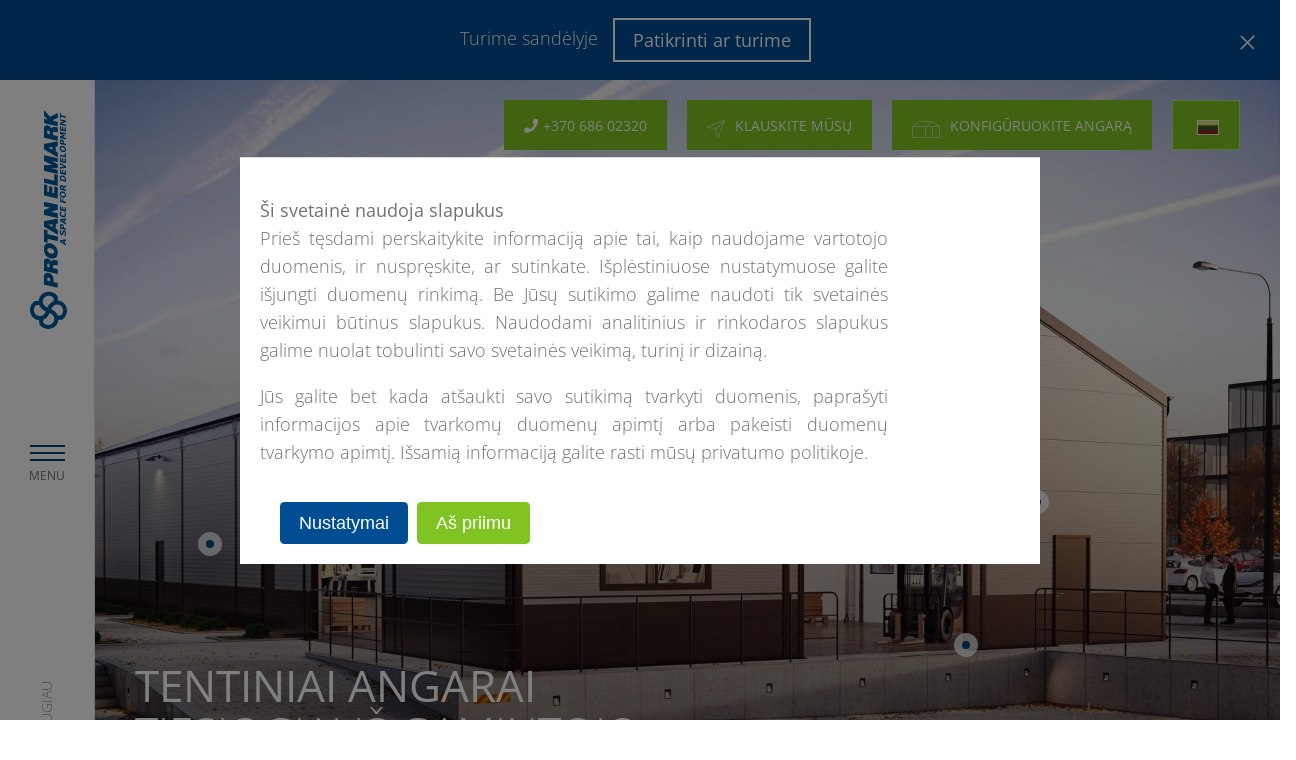

--- FILE ---
content_type: text/html; charset=utf-8
request_url: http://protan-elmark.lt/
body_size: 21369
content:
<!DOCTYPE HTML>
<html class="no-js" lang="lt" v="7">
<head>
    
    <script>
        // Define dataLayer and the gtag function.
        window.dataLayer = window.dataLayer || [];
        function gtag(){dataLayer.push(arguments);}
        
        gtag('consent', 'default', {
          'functionality_storage': 'granted',
          'security_storage': 'granted',
          'ad_storage': 'denied',
          'ad_user_data': 'denied',
          'ad_personalization': 'denied',
          'analytics_storage': 'denied'
        });
        </script>

    <base href="http://protan-elmark.lt/"><!--[if lte IE 6]></base><![endif]-->   
    <title>Tentiniai Angarai - Protan Elmark</title>
    <meta name="robots" content="index,follow" />
    
    
    <meta charset="UTF-8">
    <meta name="viewport" content="width=device-width, initial-scale=1, maximum-scale=1">
    <meta property="og:title" content="Tentiniai Angarai - Protan Elmark" />
    
    <meta property="og:type" content="article" />
    <meta property="og:url" content="https://protan-elmark.lt/"/>
    <meta property="og:image" content="/resources/themes/pe/images/logo2.jpg" />        
    <meta property="og:locale" content="lt_LT" />
    <meta name="google-site-verification" content="EmmYT_aXJsts7yVYvm9EIf1NJ5WXs00SV5Pjs9rNatY" />
    <link rel="canonical" href="https://protan-elmark.lt/" />
    
    <link rel="preload" href="/resources/themes/pe/webfonts/open-sans-latin-ext.woff2" as="font" type="font/woff2" crossorigin>
    <link rel="preload" href="/resources/themes/pe/webfonts/open-sans-latin.woff2" as="font" type="font/woff2" crossorigin>
    
	<link rel="stylesheet" type="text/css" href="/resources/themes/pe/css/mb_googleFonts.css?v=1" />
	
    
	
    

    

<script>
    var siteLat = 55.3500003
    var siteLng = 23.7499997
    var siteZoom = 7
</script>



    
		
		<link rel="preload" href="https://protan-elmark.com.pl/assets/Uploads/597d12618b/header.png" as="image">
		
    
	
    

    <link rel="shortcut icon" href="/resources/themes/pe/images/favicon.ico" />
    
    
    
    
    

    
    <script type="application/ldjson">
        {
            "@context": "https://schema.org",
            "@type": "FAQPage",
            "mainEntity": [{
                "@type": "Question",
                "name": "Czy można postawić halę bez pozwolenia na budowę?",
                "acceptedAnswer": {
                    "@type": "Answer",
                    "text": "Wszystko zależy od czasu użytkowania obiektu w danej lokalizacji. Hala bez pozwolenia na budowę może być użytkowana w wybranym miejscu przez maksymalnie 180 dni. Po upływie wyznaczonego terminu należy zdemontować obiekt lub go przenieść o co 
                }
            },{
                "@type": "Question",
                "name": "Jak długo wytrzyma hala namiotowa?",
                "acceptedAnswer": {
                    "@type": "Answer",
                    "text": "Czynników wpływających na trwałość hali namiotowej jest kilka, począwszy od standardu produkcji i montażu, skończywszy na intensywności eksploatowania obiektu i jego konserwacji lub braku. Z tego względu nie można mówić o uniwersalnej wytrzym
                }
            },{
                "@type": "Question",
                "name": "Jak pozyskać finansowanie hali namiotowej?",
                "acceptedAnswer": {
                    "@type": "Answer",
                    "text": "Nasze hale można sfinansować na dwa sposoby: Pierwsza opcja to leasing operacyjny. Drugim wariantem jest zakup hali przy pomocy pożyczki leasingowej. Więcej informacji na temat finansowania hal można znaleźć na Naszym blogu!"
                }
            }]
        }
    </script>
    

	
		<!-- Google Tag Manager -->
<script>(function(w,d,s,l,i){w[l]=w[l]||[];w[l].push({'gtm.start':
new Date().getTime(),event:'gtm.js'});var f=d.getElementsByTagName(s)[0],
j=d.createElement(s),dl=l!='dataLayer'?'&l='+l:'';j.async=true;j.src=
'https://www.googletagmanager.com/gtm.js?id='+i+dl;f.parentNode.insertBefore(j,f);
})(window,document,'script','dataLayer','GTM-TRC739B9');</script><!-- End Google Tag Manager -->
	

<link rel="stylesheet" type="text/css" href="/resources/themes/pe/css/bootstrap.css?m=1685692731" />
<link rel="stylesheet" type="text/css" href="/resources/themes/pe/css/bootstrap-grid.css?m=1685692731" />
<link rel="stylesheet" type="text/css" href="/resources/themes/pe/css/bootstrap-reboot.css?m=1685692731" />
<link rel="stylesheet" type="text/css" href="/resources/themes/pe/css/protanelmark.css?m=1758027484" />
<link rel="stylesheet" type="text/css" href="/resources/themes/pe/css/protanelmark-mq.css?m=1685692731" />
<link rel="stylesheet" type="text/css" href="/resources/themes/pe/css/pe.symbioza.css?m=1744026400" />
<link rel="stylesheet" type="text/css" href="/resources/themes/pe/css/protanelmark-dk.min.css?m=1685700646" />
<link rel="stylesheet" type="text/css" href="/resources/themes/pe/css/protanelmark.overload.min.css?m=1685692731" />
<link rel="stylesheet" type="text/css" href="/resources/themes/pe/js/Magnific-Popup-master/dist/magnific-popup.css?m=1685692731" />
<link rel="stylesheet" type="text/css" href="/resources/themes/pe/js/leaflet/leaflet.css?m=1685692731" />
<link rel="stylesheet" type="text/css" href="/resources/themes/pe/js/leaflet.markercluster/MarkerCluster.Default.css?m=1685692731" />
<link rel="stylesheet" type="text/css" href="/resources/themes/pe/css/fontawesome-all.css?m=1685692731" />
<link rel="stylesheet" type="text/css" href="/resources/themes/pe/css/slick.css?m=1685692731" />
<link rel="stylesheet" type="text/css" href="/resources/themes/pe/css/slick-theme.css?m=1685692731" />
<link rel="stylesheet" type="text/css" href="/resources/themes/pe/css/select2.min.css?m=1685692731" />
<link rel="stylesheet" type="text/css" href="/resources/themes/pe/css/domain-style.css?m=1685692731" />
<link rel="stylesheet" type="text/css" href="/resources/themes/pe2023/css/rodopolicy.css?m=1709853852" />
<link rel="stylesheet" type="text/css" href="/resources/themes/pe/css/mb_style.css?m=1685692731" />
</head>
<body data-hash="6ff0af88c2abff16d0b9a0af5f411acafef5ee2e" data-class="Wizard" dir="ltr" class="protan-elmark-lt template-pe">
	
	<style>
		body, html {
			font-family: 'Open Sans', sans-serif;
			font-weight: 300;
			color: #717171;
			font-size: 18px;
			line-height: 1.7;
		}
	
		.menuHeader {display: none !important;}
		.menuMobile {display: none;}
		.menuMobile.active {display: block;}
		.contactAside {display: none;}
		.contactAside.active {display: block;}
		.fullMenu {display: none;}
		.fullMenu.active {display: block;}
		.langAside {display: none;}
		.langAside.active {display: block;}
		.tooltipAside {display: none;}
		.tooltipAside.active {display: block;}
		.pageMask {display: none;}
		.pageMask.active {display: block;}
		.fixCTA {display: none;}
		
		.noscroll {position: fixed; overflow-y: scroll !important;}
		.noscroll .topSliderContainer .slick-track {margin-left: 0; margin-right: 0;}
		.noscroll .otherSections {max-width: 100vw;}
					
		.section p {font-weight: 300; font-family: 'Open Sans', sans-serif; margin-top: 0;}
		.section p strong {font-weight: 400; font-family: 'Open Sans', sans-serif;}
		.section .lead p {font-weight: 300; font-size: 20px; font-family: 'Open Sans', sans-serif; margin-top: 0;}

		.breadcrumbs ul {
			margin: 0;
			padding: 0;
			list-style: none;
		}
		.breadcrumbs ul li {
			margin: 0;
			padding: 0;
			list-style: none;
			display: inline-block;
			font-size: 14px;
			color: #8c8c8c;
		}
		
		.LokalizacjaPage p {font-size: 18px; font-weight: 400;}
		.topSliderContainer .topSlider .topSlide .content h1 {color: #fff;}
		
		@media only screen and (max-width: 767px) {
			.menuHeader {display: block !important;}
			.fixCTA {display: block;}
			.heightlimit .topSliderContainer {height: 200px;}
			.heightlimit .topSliderContainer .topSlider {height: 200px;}
			.heightlimit .topSliderContainer .topSlider .topSlide {height: 200px;}
			.heightlimit .topSliderContainer .topSlider .topSlide .photo {height: 200px;}
			.heightlimit .topSliderContainer .topSlider .topSlide .mask {height: 200px;}
			.topSliderContainer {height: 420px;}
			.topSliderContainer .topSlider {height: 420px;}
			.topSliderContainer .topSlider .topSlide {height: 420px;}
		}
	</style>
    
        
        
    
    <div class="container top-message" style="display: none;">
        <div class="row">
            <div class="col-md-12 text-center">
                
                Turime sandėlyje

                
                    <a href="/#hello-pe" class="btn btn-white">Patikrinti ar turime</a>
                

            </div>
        </div>

        <span id="close-top-message">
            <?xml version="1.0" encoding="utf-8"?>
            <svg version="1.1" id="Warstwa_1" xmlns="http://www.w3.org/2000/svg" xmlns:xlink="http://www.w3.org/1999/xlink" x="0px" y="0px"
                viewBox="0 0 20 20" style="enable-background:new 0 0 20 20;" xml:space="preserve">
            <style type="text/css">
                .st0{fill:none;stroke:#000000;stroke-width:2;stroke-miterlimit:10;}
            </style>
            <g>
                <line class="st0" x1="1.5" y1="1.5" x2="18.5" y2="18.5"/>
            </g>
            <line class="st0" x1="19" y1="1" x2="1" y2="19"/>
            </svg>
        </span>


    </div>
    


        
            <div class="menuHeader">
    <div class="menuHeaderContainer">

            <div class="logo"><a href="/" title="Protan-Elmark"><img src="/assets/Logosets/a3bd6e3b99/logo-en-poziom.svg" alt="Protan Elmark" width="150"></a></div>
            
            <div class="hamburger">
                <span class="label showMobileMenu">MENU</span>
                <a class="showMobileMenu">
                    <span class="line1"></span>
                    <span class="line2"></span>
                    <span class="line1"></span>
                </a>
            </div>
            <div class="changeMobileLanguage" style="display: none " data-lazytrigger="lazylang">
                lt
                <a class="expandLanguageMenu">
                    <span><img data-src="/resources/themes/pe/images/arrow-bottom-black2.svg" data-srcset="/resources/themes/pe/images/arrow-bottom-black2.svg" alt="" class="mb_lazy"><noscript><img src="/resources/themes/pe/images/arrow-bottom-black2.svg" alt=""></noscript></span>                    
                </a>                
            </div>                        
            <div class="closee">
                <a class="closeMobileMenu">
                    <img data-src="/resources/themes/pe/images/close-blue.svg" data-srcset="/resources/themes/pe/images/close-blue.svg" alt="" class="mb_lazy">
                    <noscript><img src="/resources/themes/pe/images/close-blue.svg" alt=""></noscript>
                </a>
            </div>
            <div class="closeLanguageMenu" style="display: none">
                    <a>
                        <img data-src="/resources/themes/pe/images/arrow-bottom-black2.svg" data-srcset="/resources/themes/pe/images/arrow-bottom-black2.svg" alt="" class="mb_lazy">
                        <noscript><img src="/resources/themes/pe/images/arrow-bottom-black2.svg" alt=""></noscript> MENU >
                    </a>
            </div>                
    </div>
</div>
<div class="menuMobile">
    <div class="menuMobileContainer">
        <div class="searchBox">
        </div>          
        <ul class="navigation mobileNavigation">
            
                <li>
                    
                    <a href="/rekomendaciju-albumas/" title="Rekomendacijų albumas">Rekomendacijų albumas</a>
                    
                </li>
            
                <li>
                    
                        <a class="showSubmenu"  title="Produktai">Produktai <span><img data-src="/resources/themes/pe/images/arrow-bottom-black2.svg" data-srcset="/resources/themes/pe/images/arrow-bottom-black2.svg" alt="" class="mb_lazy"><noscript><img src="/resources/themes/pe/images/arrow-bottom-black2.svg" alt=""></noscript></span></a>
                        <ul>
                        
                            <li><a href="/produktai/angaras-sandelys/"  title="Angaras sandėlys">Angaras sandėlys</a></li>
                        
                            <li><a href="/produktai/pramoniniai-angarai/"  title="Pramoniniai angarai">Pramoniniai angarai</a></li>
                        
                            <li><a href="/produktai/jojimo-maniezas/"  title="Jojimo maniežas">Jojimo maniežas</a></li>
                        
                            <li><a href="/produktai/angarai-renginiams/"  title="Angarai renginiams">Angarai renginiams</a></li>
                        
                            <li><a href="/produktai/angarai-sportui/"  title="Angarai sportui">Angarai sportui</a></li>
                        
                        </ul>
                    
                </li>
            
                <li>
                    
                        <a class="showSubmenu"  title="Atlikti darbai">Atlikti darbai <span><img data-src="/resources/themes/pe/images/arrow-bottom-black2.svg" data-srcset="/resources/themes/pe/images/arrow-bottom-black2.svg" alt="" class="mb_lazy"><noscript><img src="/resources/themes/pe/images/arrow-bottom-black2.svg" alt=""></noscript></span></a>
                        <ul>
                        
                            <li><a href="/atlikti-darbai/angaras-sandelys/"  title="Angaras sandėlys">Angaras sandėlys</a></li>
                        
                            <li><a href="/atlikti-darbai/pramoniniai-angarai/"  title="Pramoniniai angarai">Pramoniniai angarai</a></li>
                        
                            <li><a href="/atlikti-darbai/jojimo-maniezas/"  title="Jojimo maniežas">Jojimo maniežas</a></li>
                        
                            <li><a href="/atlikti-darbai/angarai-renginiams/"  title="Angarai renginiams">Angarai renginiams</a></li>
                        
                            <li><a href="/atlikti-darbai/angarai-sportui/"  title="Angarai sportui ">Angarai sportui </a></li>
                        
                        </ul>
                    
                </li>
            
                <li>
                    
                        <a class="showSubmenu"  title="Apie įmonę">Apie įmonę <span><img data-src="/resources/themes/pe/images/arrow-bottom-black2.svg" data-srcset="/resources/themes/pe/images/arrow-bottom-black2.svg" alt="" class="mb_lazy"><noscript><img src="/resources/themes/pe/images/arrow-bottom-black2.svg" alt=""></noscript></span></a>
                        <ul>
                        
                            <li><a href="/apie-imone/apie-imone/"  title="Apie įmonę">Apie įmonę</a></li>
                        
                            <li><a href="/apie-imone/auksciausia-kokybe/"  title="Aukščiausia kokybė">Aukščiausia kokybė</a></li>
                        
                            <li><a href="/apie-imone/videos/"  title="Videos">Videos</a></li>
                        
                            <li><a href="/apie-imone/rekomendacijos/"  title="Rekomendacijos">Rekomendacijos</a></li>
                        
                        </ul>
                    
                </li>
            
                <li>
                    
                    <a href="/kontaktiniai-duomenys/" title="Kontaktiniai duomenys">Kontaktiniai duomenys</a>
                    
                </li>
            
        </ul>
        <div class="blueBox">
            <div class="top">Susisiekite su mumis</div>
            <div class="bottom">
                <div class="title">Skambinkite mums</div>
                
                
                <div class="phone">
                    <a href="tel:+37068602320" onclick="ga('send', 'event', 'Telefon', 'click', 'Kliknięcie w telefon');">
                    <span><i class="fas fa-phone"></i></span>
                        +370 686 02320 
                    </a>
                </div>
                
                
            </div>
        </div>
        <div class="navyBox">
            <div class="top">
                <div class="title">Rašyk mums</div>
                <div class="button main border"><a class="showContact" data-lazytrigger="lazyemployee"><span><img src="/resources/themes/pe/images/plane-white.svg" alt=""></span>KLAUSKITE MŪSŲ</a></div>
            </div>
            <div class="social">
    <ul>
        
        
        
        
                
    </ul>
</div>

        </div>
    </div>

</div>
<div class="fullMenu">
    <div class="closeFullMenu"><a><img data-src="/resources/themes/pe/images/close-gray.svg" data-srcset="/resources/themes/pe/images/close-gray.svg" alt="" class="mb_lazy"><noscript><img src="/resources/themes/pe/images/close-gray.svg" alt=""></noscript></a></div>
    <div class="whiteColumn">
        <div class="logo expandedMenu">
            <a href="/" title="Protan-Elmark"><img src="/assets/Logosets/a3bd6e3b99/logo-en-poziom.svg" alt="Protan Elmark" width="250" height="auto" /></a>
        </div>
        <div class="whiteColumnContainer">
            <div class="whiteColumnMiddle">
                <div class="nav">
                    <div class="columnLeft">
                        <ul>
                            
                            <li class="level-1">
                                <a href="/rekomendaciju-albumas/"   title="Rekomendacijų albumas"><span></span>Rekomendacijų albumas <small class="menu-badge">NEW</small> </a>
                                                           
                            </li>
                            
                            <li class="level-1">
                                <a href="/produktai/" data-id="3646" class="showSubMenu"  title="Produktai"><span></span>Produktai  </a>
                                
                                <ul>
                                        
                                            <li class="level-2"><a href="/produktai/angaras-sandelys/"  title="Angaras sandėlys" class="parent-3646"><span></span>Angaras sandėlys</a></li>
                                        
                                            <li class="level-2"><a href="/produktai/pramoniniai-angarai/"  title="Pramoniniai angarai" class="parent-3646"><span></span>Pramoniniai angarai</a></li>
                                        
                                            <li class="level-2"><a href="/produktai/jojimo-maniezas/"  title="Jojimo maniežas" class="parent-3646"><span></span>Jojimo maniežas</a></li>
                                        
                                            <li class="level-2"><a href="/produktai/angarai-renginiams/"  title="Angarai renginiams" class="parent-3646"><span></span>Angarai renginiams</a></li>
                                        
                                            <li class="level-2"><a href="/produktai/angarai-sportui/"  title="Angarai sportui" class="parent-3646"><span></span>Angarai sportui</a></li>
                                        
                                </ul>         
                                                           
                            </li>
                            
                            <li class="level-1">
                                <a href="/atlikti-darbai/" data-id="3664" class="showSubMenu"  title="Atlikti darbai"><span></span>Atlikti darbai  </a>
                                
                                <ul>
                                        
                                            <li class="level-2"><a href="/atlikti-darbai/angaras-sandelys/"  title="Angaras sandėlys" class="parent-3664"><span></span>Angaras sandėlys</a></li>
                                        
                                            <li class="level-2"><a href="/atlikti-darbai/pramoniniai-angarai/"  title="Pramoniniai angarai" class="parent-3664"><span></span>Pramoniniai angarai</a></li>
                                        
                                            <li class="level-2"><a href="/atlikti-darbai/jojimo-maniezas/"  title="Jojimo maniežas" class="parent-3664"><span></span>Jojimo maniežas</a></li>
                                        
                                            <li class="level-2"><a href="/atlikti-darbai/angarai-renginiams/"  title="Angarai renginiams" class="parent-3664"><span></span>Angarai renginiams</a></li>
                                        
                                            <li class="level-2"><a href="/atlikti-darbai/angarai-sportui/"  title="Angarai sportui " class="parent-3664"><span></span>Angarai sportui </a></li>
                                        
                                </ul>         
                                                           
                            </li>
                            
                            <li class="level-1">
                                <a href="/apie-imone/apie-imone/" data-id="3672" class="showSubMenu"  title="Apie įmonę"><span></span>Apie įmonę  </a>
                                
                                <ul>
                                        
                                            <li class="level-2"><a href="/apie-imone/apie-imone/"  title="Apie įmonę" class="parent-3672"><span></span>Apie įmonę</a></li>
                                        
                                            <li class="level-2"><a href="/apie-imone/auksciausia-kokybe/"  title="Aukščiausia kokybė" class="parent-3672"><span></span>Aukščiausia kokybė</a></li>
                                        
                                            <li class="level-2"><a href="/apie-imone/videos/"  title="Videos" class="parent-3672"><span></span>Videos</a></li>
                                        
                                            <li class="level-2"><a href="/apie-imone/rekomendacijos/"  title="Rekomendacijos" class="parent-3672"><span></span>Rekomendacijos</a></li>
                                        
                                </ul>         
                                                           
                            </li>
                            
                            <li class="level-1">
                                <a href="/kontaktiniai-duomenys/"   title="Kontaktiniai duomenys"><span></span>Kontaktiniai duomenys  </a>
                                                           
                            </li>
                            
                        </ul>
                    </div>
                    <div class="columnRight">

                    </div>
                </div>
            </div>
        </div>
    </div>

    
        
        <div class="blueBox">
            <div class="top">Susisiekite su mumis</div>
            
            <div class="bottom">
                <div class="title">Rašyk mums</div>
                <div class="button main border"><a class="showContact" data-lazytrigger="lazyemployee"><span><img src="/resources/themes/pe/images/plane-white.svg" alt=""></span>KLAUSKITE MŪSŲ</a></div>
                <div class="title configurator3d">KONFIGŪRUOKITE ANGARĄ</div>
                <div class="button main blue"><a href="/angaru-konfiguratorius/" title="Konfigurator 3D" class="showConfigurator"><span><img src="/resources/themes/pe/images/building-white.svg" alt=""></span>KONFIGŪRUOKITE ANGARĄ</a></div>                    
            </div>
            
        </div>
         
        <div class="navyBox">
            <div class="top">
                    <div class="title">Skambinkite mums</div>
                    <div class="phone">
                        <span><i class="fas fa-phone"></i></span>
                            <a href="tel:+37068602320" onclick="ga('send', 'event', 'Telefon', 'click', 'Kliknięcie w telefon');">+370 686 02320 </a>
                    </div>
            </div>
            <div class="social">
    <ul>
        
            <li>
                <a href="https://www.facebook.com/ProtanElmark/" data-socialprofile="https://www.facebook.com/ProtanElmark/" data-wrapper="http://www.facebook.com/sharer.php?u=" rel="nofollow" target="_blank" data-href=""><i class="fab fa-facebook-square" ></i></a>
            </li>
        
        
            <li>
                <a href="https://www.instagram.com/protan.elmark/" data-socialprofile="https://www.instagram.com/protan.elmark/" data-wrapper="" rel="nofollow" target="_blank" data-href=""><i class="fab fa-instagram"></i></a>
            </li>
        
        
            <li>
                <a href="https://www.youtube.com/user/ProtanElmarkcompl" data-socialprofile="https://www.youtube.com/user/ProtanElmarkcompl" rel="nofollow" target="_blank" data-href=""><i class="fab fa-youtube"></i></a>
            </li>
        
        
            <li>
                <a href="https://www.linkedin.com/company/protan-elmark/" data-socialprofile="https://www.linkedin.com/company/protan-elmark/" rel="nofollow" data-wrapper="https://www.linkedin.com/shareArticle?mini=true&url=" target="_blank" data-href=""><i class="fab fa-linkedin-in"></i></a>
            </li>
        
                
    </ul>
</div>

        </div>
        
    
    

</div>
<div class="langAside">
    <div class="langAsideContainer">
        <div class="closeLangAside"><a><img data-src="/resources/themes/pe/images/close-gray.svg" data-srcset="/resources/themes/pe/images/close-gray.svg" alt="" class="mb_lazy"><noscript><img src="/resources/themes/pe/images/close-gray.svg" alt=""></noscript></a></div>
        <div class="title">Pasirinkite kalbą</div>
        <ul class="languages">
            
                <li>
                    <a href="https://protan-elmark.com.pl" class="language-select"><span><img class="lazylang" data-src="/assets/cms/Multisite/flags/077d01427e/polska-v2__FillWzMwLDIwXQ.png" src="/resources/themes/pe/images/ajax-lazyloader-black.gif" alt="Polska"></span>Polska </a>
                    
                </li>
            
                <li>
                    <a href="https://protan-elmark.com" class="language-select"><span><img class="lazylang" data-src="/assets/cms/Multisite/flags/c7d9bcdbbe/globe-147715_640__FillWzMwLDIwXQ.png" src="/resources/themes/pe/images/ajax-lazyloader-black.gif" alt="International (English)"></span>International (English) </a>
                    
                </li>
            
                <li>
                    <a href="https://protan-elmark.com/distributors-dz" class="language-select"><span><img class="lazylang" data-src="/assets/cms/Multisite/flags/99baec3cc1/flaga-dz__FillWzMwLDIwXQ.jpg" src="/resources/themes/pe/images/ajax-lazyloader-black.gif" alt="العربية"></span>العربية </a>
                    
                </li>
            
                <li>
                    <a href="https://protan-elmark.bg" class="language-select"><span><img class="lazylang" data-src="/assets/cms/Multisite/flags/1a82386706/bulgaria__FillWzMwLDIwXQ.png" src="/resources/themes/pe/images/ajax-lazyloader-black.gif" alt="български"></span>български </a>
                    
                </li>
            
                <li>
                    <a href="https://protan-elmark.be" class="language-select"><span><img class="lazylang" data-src="/assets/cms/Multisite/flags/a5cb6df3c7/belgian-flag-1158171_640__FillWzMwLDIwXQ.png" src="/resources/themes/pe/images/ajax-lazyloader-black.gif" alt="Belgique"></span>Belgique </a>
                    
                </li>
            
                <li>
                    <a href="http://protan-elmark.com/distributors-ba-2" class="language-select"><span><img class="lazylang" data-src="/assets/cms/Multisite/flags/fc4780fa8e/Flag_of_Bosnia_and_Herzegovina__FillWzMwLDIwXQ.png" src="/resources/themes/pe/images/ajax-lazyloader-black.gif" alt=" Bosna i Hercegovina"></span> Bosna i Hercegovina </a>
                    
                </li>
            
                <li>
                    <a href="https://protan-elmark.cz" class="language-select"><span><img class="lazylang" data-src="/assets/cms/Multisite/flags/c4eb0e462e/czechy__FillWzMwLDIwXQ.png" src="/resources/themes/pe/images/ajax-lazyloader-black.gif" alt="Čeština"></span>Čeština </a>
                    
                </li>
            
                <li>
                    <a href="https://protan-elmark.dk" class="language-select"><span><img class="lazylang" data-src="/assets/cms/Multisite/flags/89b6a1ee31/denmark-4880481_640__FillWzMwLDIwXQ.png" src="/resources/themes/pe/images/ajax-lazyloader-black.gif" alt="Dansk"></span>Dansk </a>
                    
                </li>
            
                <li>
                    <a href="https://protan-elmark.de" class="language-select"><span><img class="lazylang" data-src="/assets/cms/Multisite/flags/a8bb4ac293/niemcy__FillWzMwLDIwXQ.png" src="/resources/themes/pe/images/ajax-lazyloader-black.gif" alt="Deutsch"></span>Deutsch </a>
                    
                </li>
            
                <li>
                    <a href="https://protan-elmark.ee" class="language-select"><span><img class="lazylang" data-src="/assets/cms/Multisite/flags/ec1b51ac46/estonia__FillWzMwLDIwXQ.png" src="/resources/themes/pe/images/ajax-lazyloader-black.gif" alt="Eesti"></span>Eesti </a>
                    
                </li>
            
                <li>
                    <a href="https://protan-elmark.gr" class="language-select"><span><img class="lazylang" data-src="/assets/cms/Multisite/flags/f6da9fcbbc/grecja__FillWzMwLDIwXQ.png" src="/resources/themes/pe/images/ajax-lazyloader-black.gif" alt="ελληνικά"></span>ελληνικά </a>
                    
                </li>
            
                <li>
                    <a href="https://protan-elmark.co.uk" class="language-select"><span><img class="lazylang" data-src="/assets/cms/Multisite/flags/3419fb704a/wielkabrytania__FillWzMwLDIwXQ.png" src="/resources/themes/pe/images/ajax-lazyloader-black.gif" alt="English (UK)"></span>English (UK) </a>
                    
                </li>
            
                <li>
                    <a href="https://protan-elmark.us" class="language-select"><span><img class="lazylang" data-src="/assets/cms/Multisite/flags/a2495fca83/usa__FillWzMwLDIwXQ.png" src="/resources/themes/pe/images/ajax-lazyloader-black.gif" alt="English (US)"></span>English (US) </a>
                    
                </li>
            
                <li>
                    <a href="https://protan-elmark.es" class="language-select"><span><img class="lazylang" data-src="/assets/cms/Multisite/flags/5ccb24e587/hiszpania-v2__FillWzMwLDIwXQ.png" src="/resources/themes/pe/images/ajax-lazyloader-black.gif" alt="Español"></span>Español </a>
                    
                </li>
            
                <li>
                    <a href="https://protan-elmark.fr" class="language-select"><span><img class="lazylang" data-src="/assets/cms/Multisite/flags/b4f48c1066/francja__FillWzMwLDIwXQ.png" src="/resources/themes/pe/images/ajax-lazyloader-black.gif" alt="Français"></span>Français </a>
                    
                </li>
            
                <li>
                    <a href="https://protan-elmark.hr" class="language-select"><span><img class="lazylang" data-src="/assets/cms/Multisite/flags/5e9fd6ef22/chorwacja__FillWzMwLDIwXQ.png" src="/resources/themes/pe/images/ajax-lazyloader-black.gif" alt="Hrvatski"></span>Hrvatski </a>
                    
                </li>
            
                <li>
                    <a href="https://protan-elmark.it" class="language-select"><span><img class="lazylang" data-src="/assets/cms/Multisite/flags/5b8d631a54/wlochy__FillWzMwLDIwXQ.png" src="/resources/themes/pe/images/ajax-lazyloader-black.gif" alt="Italiano"></span>Italiano </a>
                    
                </li>
            
                <li>
                    <a href="https://protan-elmark.lv" class="language-select"><span><img class="lazylang" data-src="/assets/cms/Multisite/flags/ee939be6a0/lotwa-v2__FillWzMwLDIwXQ.png" src="/resources/themes/pe/images/ajax-lazyloader-black.gif" alt="Latvijas"></span>Latvijas </a>
                    
                </li>
            
                <li>
                    <a href="https://protan-elmark.lt" class="language-select"><span><img class="lazylang" data-src="/assets/cms/Multisite/flags/d63fae602e/flaga-lt__FillWzMwLDIwXQ.jpg" src="/resources/themes/pe/images/ajax-lazyloader-black.gif" alt="Lietuviškai"></span>Lietuviškai </a>
                    
                </li>
            
                <li>
                    <a href="https://protan-elmark.hu" class="language-select"><span><img class="lazylang" data-src="/assets/cms/Multisite/flags/c699813402/wegry__FillWzMwLDIwXQ.png" src="/resources/themes/pe/images/ajax-lazyloader-black.gif" alt="Magyar"></span>Magyar </a>
                    
                </li>
            
                <li>
                    <a href="https://protan-elmark.nl" class="language-select"><span><img class="lazylang" data-src="/assets/cms/Multisite/flags/1766fcbc46/niderlandy__FillWzMwLDIwXQ.png" src="/resources/themes/pe/images/ajax-lazyloader-black.gif" alt="Nederlands"></span>Nederlands </a>
                    
                </li>
            
                <li>
                    <a href="https://protan-elmark.no" class="language-select"><span><img class="lazylang" data-src="/assets/cms/Multisite/flags/7711eb349c/norway-28453_640__FillWzMwLDIwXQ.png" src="/resources/themes/pe/images/ajax-lazyloader-black.gif" alt="Norsk"></span>Norsk </a>
                    
                </li>
            
                <li>
                    <a href="https://protan-elmark.ro" class="language-select"><span><img class="lazylang" data-src="/assets/cms/Multisite/flags/73da5c752d/rumunia__FillWzMwLDIwXQ.png" src="/resources/themes/pe/images/ajax-lazyloader-black.gif" alt="Românã"></span>Românã </a>
                    
                </li>
            
                <li>
                    <a href="https://protan-elmark.sk" class="language-select"><span><img class="lazylang" data-src="/assets/cms/Multisite/flags/9dec2a5d4f/slowacja__FillWzMwLDIwXQ.png" src="/resources/themes/pe/images/ajax-lazyloader-black.gif" alt="Slovenčina"></span>Slovenčina </a>
                    
                </li>
            
                <li>
                    <a href="https://protan-elmark.si" class="language-select"><span><img class="lazylang" data-src="/assets/cms/Multisite/flags/a4be4bf1f1/slowenia__FillWzMwLDIwXQ.png" src="/resources/themes/pe/images/ajax-lazyloader-black.gif" alt="Slovenski"></span>Slovenski </a>
                    
                </li>
            
                <li>
                    <a href="https://protan-elmark.rs" class="language-select"><span><img class="lazylang" data-src="/assets/cms/Multisite/flags/eb42d3aff3/Serbia3__FillWzMwLDIwXQ.png" src="/resources/themes/pe/images/ajax-lazyloader-black.gif" alt="Srpski"></span>Srpski </a>
                    
                </li>
            
                <li>
                    <a href="https://protan-elmark.se" class="language-select"><span><img class="lazylang" data-src="/assets/cms/Multisite/flags/ae5ebf16c8/sweden-162433_640__FillWzMwLDIwXQ.png" src="/resources/themes/pe/images/ajax-lazyloader-black.gif" alt="Svenska"></span>Svenska </a>
                    
                </li>
            
                <li>
                    <a href="https://ua.protan-elmark.com/home-ua" class="language-select"><span><img class="lazylang" data-src="/assets/cms/Multisite/flags/695e304182/Flaga_Ukrainy__FillWzMwLDIwXQ.png" src="/resources/themes/pe/images/ajax-lazyloader-black.gif" alt="Україна"></span>Україна </a>
                    
                </li>
            
                <li>
                    <a href="http://protan-elmark.md" class="language-select"><span><img class="lazylang" data-src="/assets/cms/Multisite/flags/204958120c/moldova-v2__FillWzMwLDIwXQ.jpg" src="/resources/themes/pe/images/ajax-lazyloader-black.gif" alt="Moldova"></span>Moldova </a>
                    
                </li>
            
        </ul>
    </div>
</div>
<div class="pageMask"></div>            


<div class="header">
    
    <div class="logo"><a href="/" title="Protan-Elmark">
        <img src="/assets/Logosets/3c60f291ed/logo-en-pion.svg" width="37" height="auto" alt="Protan Elmark"></a>
    </div>
    <div class="hamburger">
        <a class="showFullMenu">
            <span class="line1"></span>
            <span class="line2"></span>
            <span class="line1"></span>
            <span class="label">MENU</span>
        </a>
    </div>
    <div class="buttonBottom">
        <div class="slideDown"><a><span><img data-src="/resources/themes/pe/images/arrow-left-gray.svg" data-srcset="/resources/themes/pe/images/arrow-left-gray.svg" alt="" class="mb_lazy"><noscript><img src="/resources/themes/pe/images/arrow-left-gray.svg" alt=""></noscript></span>Daugiau</a></div>
        <div class="slideUp"><a>Paslysti</a><span><img data-src="/resources/themes/pe/images/arrow-right-gray2.svg" data-srcset="/resources/themes/pe/images/arrow-right-gray2.svg" alt="" class="mb_lazy"><noscript><img src="/resources/themes/pe/images/arrow-right-gray2.svg" alt=""></noscript></span></div>
    </div>         
    <a class="showFullMenuLink"></a>   
</div>



        

        <div class="fixCTA" >

            <div class="col-md-12 p-0 buttons">
                
                    
                        <div class="button main border"><a class="configureHall" href="/angaru-konfiguratorius/" title="Angarų konfigūratorius" ><span><img src="/resources/themes/pe/images/building-white.svg" width="25" alt=""></span>KONFIGŪRUOKITE ANGARĄ</a></div>    
                    
                                    
                
                <div class="button phonebutton main border d-flex showContact" style="align-items: center; justify-content: center" >
                        <div class="col-md-6 p-0">
                            <a onclick="ga('send', 'event', 'Telefon', 'click', 'Kliknięcie w telefon');" href="tel:+37068602320"><span><i class="fas fa-phone"></i></span></a>
                        </div>
                        <div class="col-md-6 p-0">
                            <a  href="/kontaktiniai-duomenys/" title="Kontaktiniai duomenys" onclick="return false"  ><span><i class="fas fa-envelope"></i></span></a>
                        </div>
                </div> 
                    
                
            </div>

        </div>

    

            
    
        
            <div class="protanelmark home  fullheight HotSpotSliderSection">   
<div class="topSliderContainer">
    
    <div class="buttons">
    <div class="wrapperPadding">
        <div class="wrapperContainer">
            
                
                
                    <div class="button main blue phone headphonelink"><a href="tel:+37068602320"><i class="fas fa-phone"></i>+370 686 02320 </a></div>
                
            
            <div class="button main blue"><a class="showContact" data-lazytrigger="lazyemployee"><span><img src="/resources/themes/pe/images/plane-white.svg" alt=""></span>KLAUSKITE MŪSŲ</a></div>
            
                
                    <div class="button main blue"><a href="/angaru-konfiguratorius/" title="Angarų konfigūratorius" class="showConfigurator"><span><img src="/resources/themes/pe/images/building-white.svg" alt=""></span>KONFIGŪRUOKITE ANGARĄ</a></div>
                
            
            
            <div class="button main lang"><a class="showLanguages" data-lazytrigger="lazylang"><span><img src="/assets/cms/Multisite/flags/d63fae602e/flaga-lt__ScaleWidthWzIwXQ.jpg" alt="flaga lt" />
</span></a></div>
        </div>
    </div>
</div> 

    
    
    <div class="tooltipAside">
        <div class="tooltipAsideContainer">
            <div class="closeTooltipAside"><a><span><img src="/resources/themes/pe/images/close-white.svg" alt=""></span>Arti</a></div>

            <div class="tooltipSlider">
                
                    
                        
                            
<div class="tooltipSlide" data-id="20">
        <div class="thumb"><div class="lazyhotspotcontent" data-src="/assets/hotspot-cechy/5c6dca7177/no-snow-hale-namiotowe__FitWzUwMCwzMDBd.jpg"></div></div>
        <div class="content">
            <div class="headline">
                
                
                <h4>"No-Snow" sistema</h4>
                
            </div>
            
                <p><span>Mūsų stogo konstrukcijos, kurias sukūrė dedelę patirtį turintis projektavimo departamentas, yra su daugiau nei keturiasdešimt procentų nuolydžiu, todėl sniegas neužsilaiko ant stogo, jis paprasčiausiai nuslysta.</span></p>
            
            
            
            
        </div>
    </div>

                        
                            
<div class="tooltipSlide" data-id="21">
        <div class="thumb"><div class="lazyhotspotcontent" data-src="/assets/hotspot-cechy/1023326ac3/poszycia-hal-namiotowych__FitWzUwMCwzMDBd.jpg"></div></div>
        <div class="content">
            <div class="headline">
                
                
                <h4>5 skirtingi sienų dengimo variantai</h4>
                
            </div>
            
                <p><span>Atsižvelgiant į investuotojo poreikius ir pageidavimus bei angaro paskirtį, mes galime naudoti vieną iš penkių sienų dangų variantą: </span></p><ul>
<li><span><strong>PVC medžiaga</strong> - pats ekonomiškiausias sprendimas; </span></li>
<li><span><strong>profiliuota skarda</strong> - padidinta angaro saugą; </span></li>
<li><span><strong>daugiasluoksnės plokštės</strong> - padidinta salės vidaus ir šilumos izoliaciją; </span></li>
<li><span><strong>stiklo fasadai</strong> - idealiai tinka pobūvių angarams, parodoms ir renginiams; </span></li>
<li><span><strong>plastikinės plokštės</strong> - estetiška, su galimybe užklijuoti kliento logotipą</span></li>
</ul>
            
            
            
            
        </div>
    </div>

                        
                            
<div class="tooltipSlide" data-id="22">
        <div class="thumb"><div class="lazyhotspotcontent" data-src="/assets/hotspot-cechy/5349a8a0e8/ekstremalna-odpornosc-hal-namiotowych__FitWzUwMCwzMDBd.jpg"></div></div>
        <div class="content">
            <div class="headline">
                
                
                <h4>Labai ilgaamžiškas ir atsparus oro sąlygoms</h4>
                
            </div>
            
                <p><span>Čia tikrai nėra kam sugesti! Jei išoriniai žmogaus veiksmai nepažeidžia angaro angaras gali likti nepažeista dešimtmečius. </span></p><p><span><strong>Konstrukcijos yra suprojektuotos taip, kad atitiktų visus saugos standartus</strong>, taigi, jei jie naudojami pagal taisykles, angaras stovės ilgus dešimtmečius.</span></p>
            
            
            
            
        </div>
    </div>

                        
                            
<div class="tooltipSlide" data-id="23">
        <div class="thumb"><div class="lazyhotspotcontent" data-src="/assets/hotspot-cechy/f188829ac0/izolacja-termiczna-hal-namiotowych__FitWzUwMCwzMDBd.jpg"></div></div>
        <div class="content">
            <div class="headline">
                
                
                <h4>Šilumos izoliacija</h4>
                
            </div>
            
                <p><span>Naudojant modernę trijų sluoksnių stogo dangą, mes galime pasiūlyti produktą su veiksminga stogo šilumos izoliacija. Toks angaras yra klasifikuojamas kaip palapinė, taigi investuotojui suteikia daug naudos, tačiau jo funkcionalumas ir taikymo sritis yra praplėsta. </span></p><p><span>Tokiu būdu šiltinti angarai, ne tik sutaupo lėšas, bet ir gaunama nauda dėl trumpo statybų laiko.</span></p>
            
            
            
            
        </div>
    </div>

                        
                            
<div class="tooltipSlide" data-id="29">
        <div class="thumb"><div class="lazyhotspotcontent" data-src="/assets/hotspot-cechy/4328c30a6e/aluminium-najwyzszej-proby-hale-namiotowe__FitWzUwMCwzMDBd.jpg"></div></div>
        <div class="content">
            <div class="headline">
                
                
                <h4>Dėmesys smulkioms detalėms sukuria tobulumo jausmą</h4>
                
            </div>
            
                <p><span><strong>Visuma smulkmenų į kurias kreipiame dėmesį gamybos metu, sukuria puikų bendrą vaizdą</strong>. Jei šios detalės yra prastos kokybės, tai nukenčia visą vaizdą. Galite peržiūrėti mūsų atliktų darbų galeriją ar aplankyti netoliese esančias mūsų gamyklos angarus, tam, kad įsitikintumėte jų kokybe. </span></p><p><span>Mūsų klientų aptarnavimo skyrius su džiaugsmu parodys jums artimiausią angarą, kuris padės nuspręsti pasirinkti geriausią tiekėją.</span></p>
            
            
            
            
        </div>
    </div>

                        
                            
<div class="tooltipSlide" data-id="42">
        <div class="thumb"><div class="lazyhotspotcontent" data-src="/assets/hotspot-cechy/da233529f9/stabilne-kotwienie-hali-namiotowej__FitWzUwMCwzMDBd.jpg"></div></div>
        <div class="content">
            <div class="headline">
                
                
                <h4>Tvirtinimas prie pagrindo</h4>
                
            </div>
            
                <p><span>Kaip parengti angaro pagrindą (pamatus)? - tai yra vienas iš dažniausiai užduodamų klausimų, į kurį mes visada pateikime atsakymą: mes pritaikome angarą taip, kad atitiktų jūsų turimas arba norimas turėti sąlygas ir pageidavimus.</span></p>
            
            
            
            
        </div>
    </div>

                        
                            
<div class="tooltipSlide" data-id="91">
        <div class="thumb"><div class="lazyhotspotcontent" data-src="/assets/hotspot-cechy/c106aa8bb4/modulowosc-mobilnosc-konstrukcji__FitWzUwMCwzMDBd.jpg"></div></div>
        <div class="content">
            <div class="headline">
                
                
                <h4>Angaro modulinė sistema ir mobilumas</h4>
                
            </div>
            
                <p><span>Modulinė struktūra yra labai funkcionali ir praktiška, leidžia jums prailginti jau turimą angara, sutrumpinti arba, pavyzdžiui, padalinti angarą į du mažus, jei jums to reikia. Tai ypač lanktsi sistema leidžianti Jums prisitaikyti prie besikeičiančių verslo aplinkybių. </span></p><p><span>Šiandien reikalingas angaras gali būti per mažas ar per didelis kitais metais. </span></p><p><span>Jokių problemų. Neleiskite pinigų dabar, galite užsisakyti papildomus segmentus kitais metais arba dalį angaro perkelti į visiškai kitą vietą per kelias dienas, jei to prisireiktų.</span></p>
            
            
            
            
        </div>
    </div>

                        
                            
<div class="tooltipSlide" data-id="92">
        <div class="thumb"><div class="lazyhotspotcontent" data-src="/assets/hotspot-cechy/0b14a35742/odpornosc-dzialanie-sil-mechanicznych__FitWzUwMCwzMDBd.jpg"></div></div>
        <div class="content">
            <div class="headline">
                
                
                <h4>Atsparumas mechaninėms jėgoms</h4>
                
            </div>
            
                <p><span>Mūsų naudojamų tentų medžiagų kokybė yra ilgų tirimų rezultatas. </span></p><p><span>Šiuo metu jų ilgaamžiškumas yra daugiau nei dešimtmetį, be kitų dalykų, naudojamas specialius tinklas medžiagos struktūros tvirtumui užtikrinti. Taip užtikrinamas didesnis pasipriešinimas tąsumui, ištempimui ar plyšimui.</span></p>
            
            
            
            
        </div>
    </div>

                        
                            
<div class="tooltipSlide" data-id="94">
        <div class="thumb"><div class="lazyhotspotcontent" data-src="/assets/hotspot-cechy/d579efd33c/hale-namiotowe-bramy__FitWzUwMCwzMDBd.jpg"></div></div>
        <div class="content">
            <div class="headline">
                
                
                <h4>Vartai</h4>
                
            </div>
            
                <p><span>Vartai gali būti įrengti atsižvelgiant į Jūsų poreikius ir pritaikyti įvairūs sprendimai. </span></p><p><span>Galite rinktis iš įvairių pločių ir aukščių stumdomų, automatinių pakeliamų (nuotoliniu būdu arba rankiniu būdu valdomus), su stikliniais arba be, ir greitaeigius sprendimus su judesio jutikliu. </span></p><p><span>Mums bus malonu patarti, tačiau jūs turite padaryti galutinį sprendimą.</span></p>
            
            
            
            
        </div>
    </div>

                         
                    
                        
                            
<div class="tooltipSlide" data-id="24">
        <div class="thumb"><div class="lazyhotspotcontent" data-src="/assets/hotspot-cechy/f4f6059761/oswietlenie-led-hal-namiotowych__FitWzUwMCwzMDBd.jpg"></div></div>
        <div class="content">
            <div class="headline">
                
                
                <h4> "High Led" apšvietimas</h4>
                
            </div>
            
                <p><span>Tamsiu paros metu arba kai jums reikalinga labai intensyvi šviesa, siūlome įsirengti LED arba tradicines apšvietimo sistemas. </span></p><p><span>Naudotojų saugui galime įrengti išorinius evakuacijos, avarinius apšvietimus.</span></p>
            
            
            
            
        </div>
    </div>

                        
                            
<div class="tooltipSlide" data-id="25">
        <div class="thumb"><div class="lazyhotspotcontent" data-src="/assets/hotspot-cechy/375f381496/ogrzewanie-hal-namiotowych__FitWzUwMCwzMDBd.jpg"></div></div>
        <div class="content">
            <div class="headline">
                
                
                <h4>Rentabili oro kondicionavimo ir šildymo sistemos</h4>
                
            </div>
            
                <p><strong>Šildymas </strong></p><p><span>Angaras nėra skirtas tik keletui mėnesių bet tinka ir žiemai! Dėl ypatingų šoninių sienų ir stogo sluoksnių mes galime pristatyti konstrukciją su geresne šilumos charakteristika, o dėka daugybės šildymo sistemų (elektros, infraraudonųjų spindulių ir kt.) Galime pasiūlyti aukštą patalpų temperatūra už nedidelę kainą, netgi esant stipriam šalčiui. </span></p><p><strong>Oro kondicionavimas </strong></p><p><span>Karštuoju metų laiku angare gali susidaryti oro trūkumas ir tvankumas. Net jei toks poveikis įvyks, galime įrengti angare oro kondicionierius ir nedelsiant sudaryti patogias sąlygas.</span></p>
            
            
            
            
        </div>
    </div>

                        
                            
<div class="tooltipSlide" data-id="26">
        <div class="thumb"><div class="lazyhotspotcontent" data-src="/assets/hotspot-cechy/18918ec331/brak-efektu-skraplania-wody-hale-namiotowe__FitWzUwMCwzMDBd.jpg"></div></div>
        <div class="content">
            <div class="headline">
                
                
                <h4> Nėra vandens kondensato efekto</h4>
                
            </div>
            
                <p><span>Saugant produktus, jautrius drėgmei ir vandeniui, ypač svarbu apsaugoti daiktus nuo kondensato, kuris gali atsirasti angare. Tai taip pat yra sritis, kurioje mes turime sprendmą. Siūlome sertifikuotą ir patvirtintą lubų medžiagą. </span></p><p><span>Be to, mūsų patentuota kondensato drenažo sistema angaro išorėje sumažina drėgmę viduje. Lubų antdėklų medžiagos yra pramoninės ir dekoratyvinės versijos. Pastarasis, be kondensacijos funkcijos, taip pat suteikia skoningą renginių salės apdailą.</span></p>
            
            
            
            
        </div>
    </div>

                        
                            
<div class="tooltipSlide" data-id="28">
        <div class="thumb"><div class="lazyhotspotcontent" data-src="/assets/hotspot-cechy/b54546b53d/naturalne-doswietlenie-hal-namiotowych__FitWzUwMCwzMDBd.jpg"></div></div>
        <div class="content">
            <div class="headline">
                
                
                <h4> Natūralus angaro vidaus apšvietimas</h4>
                
            </div>
            
                <p><span>Šviesos patekimas į angaro vidų arba net visiškai skaidrios dangos įrengimas iš mūsų asortimento yra puikus būdas apšviesti angaro vidų. </span></p><p><span>Angaro vidus su tokiu papildomu natūraliu apšvietimu yra gražus ir sveikesnis dirbti nei su dirbtiniu apšvietimu, o mažesnės elektros energijos sąnaudos yra papildoma, labai apčiuopiama nauda.</span></p>
            
            
            
            
        </div>
    </div>

                        
                            
<div class="tooltipSlide" data-id="93">
        <div class="thumb"><div class="lazyhotspotcontent" data-src="/assets/hotspot-cechy/c5d98258da/zdrowa-przestrzen-magazynowania-i-pracy__FitWzUwMCwzMDBd.jpg"></div></div>
        <div class="content">
            <div class="headline">
                
                
                <h4>Sveika erdvė dirbti ir sandėliuoti</h4>
                
            </div>
            
                <p><span>Higienos patvirtinimai, antialerginės savybės, efektyvus drėgmės ir temperatūros valdymas viduje, daugelis specialių sistemų, įmonės "Protan Elmark" angarą, padaro saugų, patogų bei sveiką ir užtikrina gerą darbo erdvę žmonėms.</span></p>
            
            
            
            
        </div>
    </div>

                         
                    
                
            </div>
        </div>
    </div>
    <div class="topSlider">
        
        <div class="topSlide">
                                
            
                
                <div class="tooltips">
                    
                    
                        <div class="changeSlide showInside showOutside" style="left: 49.3278232500179%; top: 56.69693024241026%;" data-lazytrigger="lazyhead">     
                            <div class="plus"></div>
                            <div class="title">Žiūrėkite interjerą</div>
                        </div>                               
                    
                    
                    
                    <div class="point showTooltip" style="left: 39.44551832760596%; top: 32.17922606924643%;" data-id="20" data-lazytrigger="lazyhotspot">
                        <div class="circle"><div></div></div>
                        <div class="peTooltip" data-lazytrigger="lazyhotspotcontent">
                            <div class="peTooltipContainer">
                                <a class="showTooltip"></a>
                                <div class="triangle"></div>
                                <div class="thumb"><div class="lazyhotspot" data-src="/assets/hotspot-cechy/5c6dca7177/no-snow-hale-namiotowe__ScaleWidthWzIwMF0.jpg"></div></div>
                                <div class="title"><div >&quot;No-Snow&quot; sistema <span><img src="/resources/themes/pe/images/arrow-right-gray.svg" alt=""></span></div></div>
                            </div>
                        </div>
                    </div>
                    
                    
                    
                    <div class="point showTooltip" style="left: 80.07572263222632%; top: 56.89277899343545%;" data-id="21" data-lazytrigger="lazyhotspot">
                        <div class="circle"><div></div></div>
                        <div class="peTooltip" data-lazytrigger="lazyhotspotcontent">
                            <div class="peTooltipContainer">
                                <a class="showTooltip"></a>
                                <div class="triangle"></div>
                                <div class="thumb"><div class="lazyhotspot" data-src="/assets/hotspot-cechy/1023326ac3/poszycia-hal-namiotowych__ScaleWidthWzIwMF0.jpg"></div></div>
                                <div class="title"><div >5 skirtingi sienų dengimo variantai <span><img src="/resources/themes/pe/images/arrow-right-gray.svg" alt=""></span></div></div>
                            </div>
                        </div>
                    </div>
                    
                    
                    
                    <div class="point showTooltip" style="left: 63.347555350553506%; top: 33.69803063457331%;" data-id="22" data-lazytrigger="lazyhotspot">
                        <div class="circle"><div></div></div>
                        <div class="peTooltip" data-lazytrigger="lazyhotspotcontent">
                            <div class="peTooltipContainer">
                                <a class="showTooltip"></a>
                                <div class="triangle"></div>
                                <div class="thumb"><div class="lazyhotspot" data-src="/assets/hotspot-cechy/5349a8a0e8/ekstremalna-odpornosc-hal-namiotowych__ScaleWidthWzIwMF0.jpg"></div></div>
                                <div class="title"><div >Labai ilgaamžiškas ir atsparus oro sąlygoms <span><img src="/resources/themes/pe/images/arrow-right-gray.svg" alt=""></span></div></div>
                            </div>
                        </div>
                    </div>
                    
                    
                    
                    <div class="point showTooltip" style="left: 15.500076875768757%; top: 62.800875273522976%;" data-id="23" data-lazytrigger="lazyhotspot">
                        <div class="circle"><div></div></div>
                        <div class="peTooltip" data-lazytrigger="lazyhotspotcontent">
                            <div class="peTooltipContainer">
                                <a class="showTooltip"></a>
                                <div class="triangle"></div>
                                <div class="thumb"><div class="lazyhotspot" data-src="/assets/hotspot-cechy/f188829ac0/izolacja-termiczna-hal-namiotowych__ScaleWidthWzIwMF0.jpg"></div></div>
                                <div class="title"><div >Šilumos izoliacija <span><img src="/resources/themes/pe/images/arrow-right-gray.svg" alt=""></span></div></div>
                            </div>
                        </div>
                    </div>
                    
                    
                    
                    <div class="point showTooltip" style="left: 36.23818728522337%; top: 40.52953156822811%;" data-id="29" data-lazytrigger="lazyhotspot">
                        <div class="circle"><div></div></div>
                        <div class="peTooltip" data-lazytrigger="lazyhotspotcontent">
                            <div class="peTooltipContainer">
                                <a class="showTooltip"></a>
                                <div class="triangle"></div>
                                <div class="thumb"><div class="lazyhotspot" data-src="/assets/hotspot-cechy/4328c30a6e/aluminium-najwyzszej-proby-hale-namiotowe__ScaleWidthWzIwMF0.jpg"></div></div>
                                <div class="title"><div >Dėmesys smulkioms detalėms sukuria tobulumo jausmą <span><img src="/resources/themes/pe/images/arrow-right-gray.svg" alt=""></span></div></div>
                            </div>
                        </div>
                    </div>
                    
                    
                    
                    <div class="point showTooltip" style="left: 74.49706471935853%; top: 76.78207739307535%;" data-id="42" data-lazytrigger="lazyhotspot">
                        <div class="circle"><div></div></div>
                        <div class="peTooltip" data-lazytrigger="lazyhotspotcontent">
                            <div class="peTooltipContainer">
                                <a class="showTooltip"></a>
                                <div class="triangle"></div>
                                <div class="thumb"><div class="lazyhotspot" data-src="/assets/hotspot-cechy/da233529f9/stabilne-kotwienie-hali-namiotowej__ScaleWidthWzIwMF0.jpg"></div></div>
                                <div class="title"><div >Tvirtinimas prie pagrindo <span><img src="/resources/themes/pe/images/arrow-right-gray.svg" alt=""></span></div></div>
                            </div>
                        </div>
                    </div>
                    
                    
                    
                    <div class="point showTooltip" style="left: 64.359607674685%; top: 23.625254582484725%;" data-id="91" data-lazytrigger="lazyhotspot">
                        <div class="circle"><div></div></div>
                        <div class="peTooltip" data-lazytrigger="lazyhotspotcontent">
                            <div class="peTooltipContainer">
                                <a class="showTooltip"></a>
                                <div class="triangle"></div>
                                <div class="thumb"><div class="lazyhotspot" data-src="/assets/hotspot-cechy/c106aa8bb4/modulowosc-mobilnosc-konstrukcji__ScaleWidthWzIwMF0.jpg"></div></div>
                                <div class="title"><div >Angaro modulinė sistema ir mobilumas <span><img src="/resources/themes/pe/images/arrow-right-gray.svg" alt=""></span></div></div>
                            </div>
                        </div>
                    </div>
                    
                    
                    
                    <div class="point showTooltip" style="left: 54.07684283727399%; top: 61.283946096161266%;" data-id="92" data-lazytrigger="lazyhotspot">
                        <div class="circle"><div></div></div>
                        <div class="peTooltip" data-lazytrigger="lazyhotspotcontent">
                            <div class="peTooltipContainer">
                                <a class="showTooltip"></a>
                                <div class="triangle"></div>
                                <div class="thumb"><div class="lazyhotspot" data-src="/assets/hotspot-cechy/0b14a35742/odpornosc-dzialanie-sil-mechanicznych__ScaleWidthWzIwMF0.jpg"></div></div>
                                <div class="title"><div >Atsparumas mechaninėms jėgoms <span><img src="/resources/themes/pe/images/arrow-right-gray.svg" alt=""></span></div></div>
                            </div>
                        </div>
                    </div>
                    
                    
                    
                    <div class="point showTooltip" style="left: 25.814361397479953%; top: 63.95112016293279%;" data-id="94" data-lazytrigger="lazyhotspot">
                        <div class="circle"><div></div></div>
                        <div class="peTooltip" data-lazytrigger="lazyhotspotcontent">
                            <div class="peTooltipContainer">
                                <a class="showTooltip"></a>
                                <div class="triangle"></div>
                                <div class="thumb"><div class="lazyhotspot" data-src="/assets/hotspot-cechy/d579efd33c/hale-namiotowe-bramy__ScaleWidthWzIwMF0.jpg"></div></div>
                                <div class="title"><div >Vartai <span><img src="/resources/themes/pe/images/arrow-right-gray.svg" alt=""></span></div></div>
                            </div>
                        </div>
                    </div>
                    
                    
                </div>
                
                
                    <div class="photo Desktop" style="background-image: url(/assets/hotspot/9979527857/hale-namiotowe-przemyslowe-plyta.jpg)"></div>
                    
                 
                <div class="mask"></div>
                
                
                <div class="content">
                    <div class="wrapperPadding">
                        <div class="wrapperContainer">
                            
                                <h1><b>TENTINIAI ANGARAI</b> <br>TIESIOGIAI IŠ GAMINTOJO</h1>
                            
                            
 
                        </div>                        
                    </div>


                    
                </div>
            
                                
            <div class="hiddenLayer">
                
                <div class="tooltips">
                    
                    
                    <div class="point showTooltip" style="left: 46.78246234623319%; top: 34.34782608695652%;" data-id="24" data-lazytrigger="lazyhotspot">
                        <div class="circle"><div></div></div>
                        <div class="peTooltip" data-lazytrigger="lazyhotspotcontent">
                            <div class="peTooltipContainer">
                                <a class="showTooltip"></a>
                                <div class="triangle"></div>
                                <div class="thumb"><div class="lazyhotspot" data-src="/assets/hotspot-cechy/f4f6059761/oswietlenie-led-hal-namiotowych__ScaleWidthWzIwMF0.jpg"></div></div>
                                <div class="title"><div > &quot;High Led&quot; apšvietimas <span><img src="/resources/themes/pe/images/arrow-right-gray.svg" alt=""></span></div></div>
                            </div>
                        </div>
                    </div>
                    
                    
                    
                    <div class="point showTooltip" style="left: 20.132095598066932%; top: 49.78260869565217%;" data-id="25" data-lazytrigger="lazyhotspot">
                        <div class="circle"><div></div></div>
                        <div class="peTooltip" data-lazytrigger="lazyhotspotcontent">
                            <div class="peTooltipContainer">
                                <a class="showTooltip"></a>
                                <div class="triangle"></div>
                                <div class="thumb"><div class="lazyhotspot" data-src="/assets/hotspot-cechy/375f381496/ogrzewanie-hal-namiotowych__ScaleWidthWzIwMF0.jpg"></div></div>
                                <div class="title"><div >Rentabili oro kondicionavimo ir šildymo sistemos <span><img src="/resources/themes/pe/images/arrow-right-gray.svg" alt=""></span></div></div>
                            </div>
                        </div>
                    </div>
                    
                    
                    
                    <div class="point showTooltip" style="left: 59.618648165304094%; top: 46.30434782608695%;" data-id="26" data-lazytrigger="lazyhotspot">
                        <div class="circle"><div></div></div>
                        <div class="peTooltip" data-lazytrigger="lazyhotspotcontent">
                            <div class="peTooltipContainer">
                                <a class="showTooltip"></a>
                                <div class="triangle"></div>
                                <div class="thumb"><div class="lazyhotspot" data-src="/assets/hotspot-cechy/18918ec331/brak-efektu-skraplania-wody-hale-namiotowe__ScaleWidthWzIwMF0.jpg"></div></div>
                                <div class="title"><div > Nėra vandens kondensato efekto <span><img src="/resources/themes/pe/images/arrow-right-gray.svg" alt=""></span></div></div>
                            </div>
                        </div>
                    </div>
                    
                    
                    
                        <div class="changeSlide showInside showOutside" style="left: 50.555427429274296%; top: 59.84682713347921%;" data-lazytrigger="lazyhead">     
                            <div class="plus"></div>
                            <div class="title">Žiūrėkite išorę</div>
                        </div>                               
                    
                    
                    
                    <div class="point showTooltip" style="left: 75.2665699256953%; top: 38.04347826086956%;" data-id="28" data-lazytrigger="lazyhotspot">
                        <div class="circle"><div></div></div>
                        <div class="peTooltip" data-lazytrigger="lazyhotspotcontent">
                            <div class="peTooltipContainer">
                                <a class="showTooltip"></a>
                                <div class="triangle"></div>
                                <div class="thumb"><div class="lazyhotspot" data-src="/assets/hotspot-cechy/b54546b53d/naturalne-doswietlenie-hal-namiotowych__ScaleWidthWzIwMF0.jpg"></div></div>
                                <div class="title"><div > Natūralus angaro vidaus apšvietimas <span><img src="/resources/themes/pe/images/arrow-right-gray.svg" alt=""></span></div></div>
                            </div>
                        </div>
                    </div>
                    
                    
                    
                    <div class="point showTooltip" style="left: 36.581829896907216%; top: 71.9959266802444%;" data-id="93" data-lazytrigger="lazyhotspot">
                        <div class="circle"><div></div></div>
                        <div class="peTooltip" data-lazytrigger="lazyhotspotcontent">
                            <div class="peTooltipContainer">
                                <a class="showTooltip"></a>
                                <div class="triangle"></div>
                                <div class="thumb"><div class="lazyhotspot" data-src="/assets/hotspot-cechy/c5d98258da/zdrowa-przestrzen-magazynowania-i-pracy__ScaleWidthWzIwMF0.jpg"></div></div>
                                <div class="title"><div >Sveika erdvė dirbti ir sandėliuoti <span><img src="/resources/themes/pe/images/arrow-right-gray.svg" alt=""></span></div></div>
                            </div>
                        </div>
                    </div>
                    
                    
                </div>
                
                
                    <div class="photo Desktop lazyhead" data-src="/assets/hotspot/fcd9c0a86c/hale-namiotowe-przemyslowe-plyta-wnetrze.jpg"></div>
                
                
                <!-- <div class="loadmask"></div>  -->
                 
                <div class="mask"></div>
                
                
                <div class="content">
                    <div class="wrapperPadding">
                        <div class="wrapperContainer">
                            
                            
 
                        </div>                        
                    </div>


                    
                </div>
            </div>
            
        </div>
          
    </div>
</div>        
</div>
        
    
    
        
        
        
        
        <div class="otherSections">
             
				
					
    <!-- section 5819-->
    

    <!-- section 87-->
    

    <!-- section 5207-->
    

    <!-- section 5208-->
    

    <!-- section 91-->
    <div class="section meetUs sectionPadding ProductSection" >
        <div class="wrapperPadding">
            <div class="wrapper">
                    <div class="headline alignCenter">
                            
                                <h3>Raskite sau tinkamą angarą</h3>
                            
                            
                                <h2>Susipažinkite su mūsų pasiūlymais</h2>
                            
                        </div>
                <div class="items">
                    
                    <div class="item width2x" data-href="/produktai/angaras-sandelys/">
                        <div class="itemContainer">
                            <div class="photo lazy" data-src="/assets/hotspot/9979527857/hale-namiotowe-przemyslowe-plyta__FillWzEwODUsNDAwXQ.jpg" style="background-size: cover;" ></div>
                            <img class="lazy" alt="Angaras sandėlys" data-src="/assets/hotspot/9979527857/hale-namiotowe-przemyslowe-plyta__FillWzEwODUsNDAwXQ.jpg"  />
                            <noscript>
                                    <img alt="Angaras sandėlys" src="/assets/hotspot/9979527857/hale-namiotowe-przemyslowe-plyta__FillWzEwODUsNDAwXQ.jpg"  />
                            </noscript>
                            <div class="mask"></div>
                            <div class="title"><a href="/produktai/angaras-sandelys/" title="Angaras sandėlys">Angaras sandėlys</a></div>
                            <div class="button arrow"><span></span></div>
                        </div>
                    </div>
                    
                    <div class="item " data-href="/produktai/pramoniniai-angarai/">
                        <div class="itemContainer">
                            <div class="photo lazy" data-src="/assets/hotspot/2814ecf34f/hale-namiotowe-przemyslowe-plandeka__FillWzU0MCw0MDBd.jpg" style="background-size: cover;" ></div>
                            <img class="lazy" alt="Pramoniniai angarai" data-src="/assets/hotspot/2814ecf34f/hale-namiotowe-przemyslowe-plandeka__FillWzU0MCw0MDBd.jpg"  />
                            <noscript>
                                    <img alt="Pramoniniai angarai" src="/assets/hotspot/2814ecf34f/hale-namiotowe-przemyslowe-plandeka__FillWzU0MCw0MDBd.jpg"  />
                            </noscript>
                            <div class="mask"></div>
                            <div class="title"><a href="/produktai/pramoniniai-angarai/" title="Pramoniniai angarai">Pramoniniai angarai</a></div>
                            <div class="button arrow"><span></span></div>
                        </div>
                    </div>
                    
                    <div class="item " data-href="/produktai/jojimo-maniezas/">
                        <div class="itemContainer">
                            <div class="photo lazy" data-src="/assets/hotspot/7886c07f87/hale-namiotowe-ujezdzalnie-plyta__FillWzU0MCw0MDBd.jpg" style="background-size: cover;" ></div>
                            <img class="lazy" alt="Jojimo maniežas" data-src="/assets/hotspot/7886c07f87/hale-namiotowe-ujezdzalnie-plyta__FillWzU0MCw0MDBd.jpg"  />
                            <noscript>
                                    <img alt="Jojimo maniežas" src="/assets/hotspot/7886c07f87/hale-namiotowe-ujezdzalnie-plyta__FillWzU0MCw0MDBd.jpg"  />
                            </noscript>
                            <div class="mask"></div>
                            <div class="title"><a href="/produktai/jojimo-maniezas/" title="Jojimo maniežas">Jojimo maniežas</a></div>
                            <div class="button arrow"><span></span></div>
                        </div>
                    </div>
                    
                    <div class="item " data-href="/produktai/angarai-renginiams/">
                        <div class="itemContainer">
                            <div class="photo lazy" data-src="/assets/hotspot/ef1ca2dbfb/hale-namiotowe-imprezowe-szklo__FillWzU0MCw0MDBd.jpg" style="background-size: cover;" ></div>
                            <img class="lazy" alt="Angarai renginiams" data-src="/assets/hotspot/ef1ca2dbfb/hale-namiotowe-imprezowe-szklo__FillWzU0MCw0MDBd.jpg"  />
                            <noscript>
                                    <img alt="Angarai renginiams" src="/assets/hotspot/ef1ca2dbfb/hale-namiotowe-imprezowe-szklo__FillWzU0MCw0MDBd.jpg"  />
                            </noscript>
                            <div class="mask"></div>
                            <div class="title"><a href="/produktai/angarai-renginiams/" title="Angarai renginiams">Angarai renginiams</a></div>
                            <div class="button arrow"><span></span></div>
                        </div>
                    </div>
                    
                    <div class="item " data-href="/produktai/angarai-sportui/">
                        <div class="itemContainer">
                            <div class="photo lazy" data-src="/assets/hotspot/70918fa071/hale-namiotowe-sportowe-plandeka__FillWzU0MCw0MDBd.jpg" style="background-size: cover;" ></div>
                            <img class="lazy" alt="Angarai sportui" data-src="/assets/hotspot/70918fa071/hale-namiotowe-sportowe-plandeka__FillWzU0MCw0MDBd.jpg"  />
                            <noscript>
                                    <img alt="Angarai sportui" src="/assets/hotspot/70918fa071/hale-namiotowe-sportowe-plandeka__FillWzU0MCw0MDBd.jpg"  />
                            </noscript>
                            <div class="mask"></div>
                            <div class="title"><a href="/produktai/angarai-sportui/" title="Angarai sportui">Angarai sportui</a></div>
                            <div class="button arrow"><span></span></div>
                        </div>
                    </div>
                    
                    <div class="clearBoth"></div>
                </div>
            </div>
        </div>
    </div>

    <!-- section 92-->
    <div class="section walk sectionPadding VirtualWalkSection" >
        <div class="wrapperPadding">
            <div class="wrapper">
                <div class="top"> 
                    <div class="background">
                        <div class="lazy photo" data-src="/assets/cms/Wizard/TextAndPhotoSection/40c3fe4be5/spacer-wirtualny-po-hali-namiotowej__FitWzEzNDUsNjAwXQ.jpg" style="background-size: cover" ></div>
                        <img  class="lazy" alt="Virtualus turas" data-src="/assets/cms/Wizard/TextAndPhotoSection/40c3fe4be5/spacer-wirtualny-po-hali-namiotowej__FitWzEzNDUsNjAwXQ.jpg" />
                        <noscript>
                            <img  alt="Virtualus turas" src="/assets/cms/Wizard/TextAndPhotoSection/40c3fe4be5/spacer-wirtualny-po-hali-namiotowej__FitWzEzNDUsNjAwXQ.jpg" />
                        </noscript>
                        <div class="mask"></div>
                        
                        <div class="icon">
                            
                            <a href="/virtualus-turas/">
                                <img class="lazy"  data-src="/assets/cms/Wizard/TextAndPhotoSection/93380be65f/icon__ScaleHeightWzIwMF0.png" alt="Virtualus turas" />
                                <noscript>
                                    <img src="/assets/cms/Wizard/TextAndPhotoSection/93380be65f/icon__ScaleHeightWzIwMF0.png" alt="Virtualus turas" />
                                </noscript>
                            </a>
                            
                        </div>
                        
                    </div>
                    <div class="content">
                        <div class="contentContainer">
                            <div class="headline">
                                
                                <h3>Virtualus turas</h3>
                                
                                
                                <h2>360° virtualus turas</h2>
                                
                            </div>
                            
                            <div class="desc">
                                <p><span>Pasinaudokite virtualiu turu pėsčiomis aplink vieną iš mūsų angarų. Apžiūrėkite mūsų angarą ne tik iš išorės, bet ir susipažinkite su jo interjeru. Lengvai suprasite, kodėl tokie angarai yra populiarūs.</span></p>
                            </div>
                            
                            
                            <div class="button main border2">
                                <a href="/virtualus-turas/">Daugiau
                                    <span>
                                        <svg version="1.1" xmlns="http://www.w3.org/2000/svg" xmlns:xlink="http://www.w3.org/1999/xlink" x="0px" y="0px"
                                            viewBox="0 0 7 11" style="enable-background:new 0 0 7 11;" xml:space="preserve">
                                            <polyline class="st0" points="1.1,0.9 5.9,5.4 1.1,9.9 "/>
                                        </svg>
                                    </span>
                                </a>
                            </div>
                            
                        </div>
                    </div>
                </div>
            </div>
        </div>
    </div>
    

    <!-- section 2464-->
    <div class="section aboutDesc sectionPaddingTop bgGray TextAndLeadSection" >
        <div class="wrapperPadding">
            <div class="wrapper">
                <div class="headline">
                    
                    
                </div>
                <div class="desc">
                    
                    <div class="row">
                        
                        <div class="col-md-5 lead">
                            <h2>Rekomendacijų albumas</h2><p><a title="1" href="https://protan-elmark.com.pl/recomendations/mobile/index.html#p=1"><img src="/assets/Uploads/65d86a8c84/reko__ResizedImageWzQyNCw2MDBd.jpg" alt="reko" width="424" height="600" class="leftAlone ss-htmleditorfield-file image" title="reko"></a></p>
                        </div>
                        
                        
                    </div>
                    
                </div>
            </div>
        </div>
    </div>

    <!-- section 96-->
    <div class="section services sectionPadding OfferSection" style="padding-bottom: 40px;">
    <div class="wrapperPadding">
        <div class="wrapper">
            <div class="headline alignCenter">
                
                
                    <h2>Susipažinkite su mūsų pasiūlymais</h2>
                
            </div>
            
            <div class="servicesSliderContainer">
                <div class="mask-border">
                        <div class="lazy photo" data-src="/assets/Uploads/6c9e41b4c2/hale-namiotowe-czego-potrzebujesz.jpg" style="background-size: cover"></div>
                    </div>
                <div class="serviceSlider">
                    <div class="serviceSlide" data-href="/">
                        <div class="mask"></div>
                        <div class="titleContainer">
                            <div class="title">Angarai sandėliavimui</div>
                        </div>
                        <div class="icon"><img class="lazy" data-src="/assets/ikony/38c019bdd0/ikona-hale-magazynowe.png" alt="Angarai sandėliavimui" /></div>
                        
                            <div class="button arrow"><span></span></div>
                        
                    </div>
                    <div class="serviceSlide" data-href="/">
                        <div class="mask"></div>
                        <div class="titleContainer">
                            <div class="title">Pramoniniai angarai</div>
                        </div>
                        <div class="icon"><img class="lazy" data-src="/assets/ikony/5787e28e62/ikona-hala-przemyslowa.png" alt="Pramoniniai angarai"  /></div>
                        
                            <div class="button arrow"><span></span></div>
                        
                    </div>
                    <div class="serviceSlide" data-href="/">
                        <div class="mask"></div>
                        <div class="titleContainer">
                            <div class="title">Angarai renginiams</div>
                        </div>
                        <div class="icon"><img class="lazy" data-src="/assets/ikony/12fdfd97fa/ikona-hale-imprezowe2.png"  alt="Angarai renginiams" /></div>
                        
                            <div class="button arrow"><span></span></div>
                        
                    </div>
                    <div class="serviceSlide" data-href="/">
                        <div class="mask"></div>
                        <div class="titleContainer">
                            <div class="title">Angarai sportui</div>
                        </div>
                        <div class="icon"><img class="lazy" data-src="/assets/ikony/96b7de28cf/ikona-hale-sportowe.png"  alt="Angarai sportui" /></div>
                        
                            <div class="button arrow"><span></span></div>
                        
                    </div>
                </div>
            </div>
        </div>
    </div>
</div>

    <!-- section 2463-->
    

    <!-- section 2465-->
    

    <!-- section 2466-->
    

    <!-- section 2467-->
    

    <!-- section 2468-->
    

    <!-- section 2469-->
    

    <!-- section 2546-->
    

    <!-- section 20-->
    <div class="section halls sectionPaddingTop FeaturesSection" >
<div class="wrapperPadding">
    <div class="headline alignCenter">
        
            <h3>Mūsų salės</h3>
        
        
            <h2>Kas daro mus skirtingus?</h2>
        
    </div>
    
    <div class="hallsSlider1">
            
                
<div class="hallsSlide">
    
    <div class="photo lazy" data-src="/assets/jakosc/new/01688abb34/IMG_9647__FitWzEyMDAsMTAwMF0.jpg" style="background-size: cover"></div>
    <img class="photo mb_lazy" data-src="/assets/jakosc/new/01688abb34/IMG_9647__FitWzEyMDAsMTAwMF0.jpg" data-srcset="/assets/jakosc/new/01688abb34/IMG_9647__FitWzEyMDAsMTAwMF0.jpg"/> 
    

    <div class="mask"></div>
    <div class="content">
        <div class="wrapper">
            <div class="contentBox">
                
                    <div class="name">Kodėl mes?</div>
                
            </div>            
            <div class="box">
                <div class="boxContainer">
                    
                        <div class="icon">
                            <img data-src="/assets/ikony/1df485ce40/napoziomie__ScaleWidthWzUyXQ.png" alt="Tikslumas" class="lazy" />
                            <noscript>
                                <img src="/assets/ikony/1df485ce40/napoziomie__ScaleWidthWzUyXQ.png" alt="Tikslumas" />
                            </noscript>
                        </div>
                    
                    
                    <div class="title">Tikslumas</div>
                    
                    
                    <div class="desc"><p>Matmenų tikslumas gamybos metu yra aukščiausius kokybės standartus atitinkančio produkto gamybos pagrindas.</p></div>
                    
                    
                    <div class="bottom">
                        <div class="columnLeft">
                        
                        </div>
                        <div class="columnRight">
                        <div class="arrows" style="display: none" >
                                <span class="buttonPrev blackArrow colorInverse" tabindex="0"><img  src="/resources/themes/pe/images/arrow-left-black.svg" alt=""></span>
                                <span class="buttonNext blackArrow colorInverse" tabindex="0"><img src="/resources/themes/pe/images/arrow-right-black.svg" alt=""></span>
                        </div>                        
                        </div>
                    </div>
                </div>
            </div>
        </div>
    </div>
</div>

            
                
<div class="hallsSlide">
    
    <div class="photo lazy" data-src="/assets/jakosc/1d676e0f51/znakowanie__FitWzEyMDAsMTAwMF0.jpg" style="background-size: cover"></div>
    <img class="photo mb_lazy" data-src="/assets/jakosc/1d676e0f51/znakowanie__FitWzEyMDAsMTAwMF0.jpg" data-srcset="/assets/jakosc/1d676e0f51/znakowanie__FitWzEyMDAsMTAwMF0.jpg"/> 
    

    <div class="mask"></div>
    <div class="content">
        <div class="wrapper">
            <div class="contentBox">
                
                    <div class="name">Kodėl mes?</div>
                
            </div>            
            <div class="box">
                <div class="boxContainer">
                    
                        <div class="icon">
                            <img data-src="/assets/ikony/1df485ce40/napoziomie__ScaleWidthWzUyXQ.png" alt="Dažnumas" class="lazy" />
                            <noscript>
                                <img src="/assets/ikony/1df485ce40/napoziomie__ScaleWidthWzUyXQ.png" alt="Dažnumas" />
                            </noscript>
                        </div>
                    
                    
                    <div class="title">Dažnumas</div>
                    
                    
                    <div class="desc"><p>Aukšto dažnio bangos garantuoja aukštos kokybės PVC suvirinamą ir kokybės garantiją.</p></div>
                    
                    
                    <div class="bottom">
                        <div class="columnLeft">
                        
                        </div>
                        <div class="columnRight">
                        <div class="arrows" style="display: none" >
                                <span class="buttonPrev blackArrow colorInverse" tabindex="0"><img  src="/resources/themes/pe/images/arrow-left-black.svg" alt=""></span>
                                <span class="buttonNext blackArrow colorInverse" tabindex="0"><img src="/resources/themes/pe/images/arrow-right-black.svg" alt=""></span>
                        </div>                        
                        </div>
                    </div>
                </div>
            </div>
        </div>
    </div>
</div>

            
                
<div class="hallsSlide">
    
    <div class="photo lazy" data-src="/assets/jakosc/new/cf0fb77c7d/IMG_9649__FitWzEyMDAsMTAwMF0.jpg" style="background-size: cover"></div>
    <img class="photo mb_lazy" data-src="/assets/jakosc/new/cf0fb77c7d/IMG_9649__FitWzEyMDAsMTAwMF0.jpg" data-srcset="/assets/jakosc/new/cf0fb77c7d/IMG_9649__FitWzEyMDAsMTAwMF0.jpg"/> 
    

    <div class="mask"></div>
    <div class="content">
        <div class="wrapper">
            <div class="contentBox">
                
                    <div class="name">Kodėl mes?</div>
                
            </div>            
            <div class="box">
                <div class="boxContainer">
                    
                        <div class="icon">
                            <img data-src="/assets/ikony/1df485ce40/napoziomie__ScaleWidthWzUyXQ.png" alt="Efektyvumas" class="lazy" />
                            <noscript>
                                <img src="/assets/ikony/1df485ce40/napoziomie__ScaleWidthWzUyXQ.png" alt="Efektyvumas" />
                            </noscript>
                        </div>
                    
                    
                    <div class="title">Efektyvumas</div>
                    
                    
                    <div class="desc"><p>Gamybai naudojami įrenginiai yra didelio efektyvumo, todėl galima sparti, ir greita gamyba.</p></div>
                    
                    
                    <div class="bottom">
                        <div class="columnLeft">
                        
                        </div>
                        <div class="columnRight">
                        <div class="arrows" style="display: none" >
                                <span class="buttonPrev blackArrow colorInverse" tabindex="0"><img  src="/resources/themes/pe/images/arrow-left-black.svg" alt=""></span>
                                <span class="buttonNext blackArrow colorInverse" tabindex="0"><img src="/resources/themes/pe/images/arrow-right-black.svg" alt=""></span>
                        </div>                        
                        </div>
                    </div>
                </div>
            </div>
        </div>
    </div>
</div>

            
                
<div class="hallsSlide">
    
    <div class="photo lazy" data-src="/assets/jakosc/b9f124b1e9/dokladnosc__FitWzEyMDAsMTAwMF0.jpg" style="background-size: cover"></div>
    <img class="photo mb_lazy" data-src="/assets/jakosc/b9f124b1e9/dokladnosc__FitWzEyMDAsMTAwMF0.jpg" data-srcset="/assets/jakosc/b9f124b1e9/dokladnosc__FitWzEyMDAsMTAwMF0.jpg"/> 
    

    <div class="mask"></div>
    <div class="content">
        <div class="wrapper">
            <div class="contentBox">
                
                    <div class="name">Kodėl mes?</div>
                
            </div>            
            <div class="box">
                <div class="boxContainer">
                    
                        <div class="icon">
                            <img data-src="/assets/ikony/1df485ce40/napoziomie__ScaleWidthWzUyXQ.png" alt="Ženklinimas" class="lazy" />
                            <noscript>
                                <img src="/assets/ikony/1df485ce40/napoziomie__ScaleWidthWzUyXQ.png" alt="Ženklinimas" />
                            </noscript>
                        </div>
                    
                    
                    <div class="title">Ženklinimas</div>
                    
                    
                    <div class="desc"><p>Gamybos metu atliekamas PVC medžiagos ženklinimas leidžia išvengti klaidų, galinčių atsirasti suvirinant stogo ir kitus elementus.</p></div>
                    
                    
                    <div class="bottom">
                        <div class="columnLeft">
                        
                        </div>
                        <div class="columnRight">
                        <div class="arrows" style="display: none" >
                                <span class="buttonPrev blackArrow colorInverse" tabindex="0"><img  src="/resources/themes/pe/images/arrow-left-black.svg" alt=""></span>
                                <span class="buttonNext blackArrow colorInverse" tabindex="0"><img src="/resources/themes/pe/images/arrow-right-black.svg" alt=""></span>
                        </div>                        
                        </div>
                    </div>
                </div>
            </div>
        </div>
    </div>
</div>

            
                
<div class="hallsSlide">
    
    <div class="photo lazy" data-src="/assets/jakosc/a9786d7792/wielkosc__FitWzEyMDAsMTAwMF0.jpg" style="background-size: cover"></div>
    <img class="photo mb_lazy" data-src="/assets/jakosc/a9786d7792/wielkosc__FitWzEyMDAsMTAwMF0.jpg" data-srcset="/assets/jakosc/a9786d7792/wielkosc__FitWzEyMDAsMTAwMF0.jpg"/> 
    

    <div class="mask"></div>
    <div class="content">
        <div class="wrapper">
            <div class="contentBox">
                
                    <div class="name">Kodėl mes?</div>
                
            </div>            
            <div class="box">
                <div class="boxContainer">
                    
                        <div class="icon">
                            <img data-src="/assets/ikony/1df485ce40/napoziomie__ScaleWidthWzUyXQ.png" alt="Greitis" class="lazy" />
                            <noscript>
                                <img src="/assets/ikony/1df485ce40/napoziomie__ScaleWidthWzUyXQ.png" alt="Greitis" />
                            </noscript>
                        </div>
                    
                    
                    <div class="title">Greitis</div>
                    
                    
                    <div class="desc"><p>Labai svarbus gamybos faktorius - laikas. Užsakymų įvykdymui nustatomas laiko apribojimas leidžia mums dirbti dar efektyviau</p></div>
                    
                    
                    <div class="bottom">
                        <div class="columnLeft">
                        
                        </div>
                        <div class="columnRight">
                        <div class="arrows" style="display: none" >
                                <span class="buttonPrev blackArrow colorInverse" tabindex="0"><img  src="/resources/themes/pe/images/arrow-left-black.svg" alt=""></span>
                                <span class="buttonNext blackArrow colorInverse" tabindex="0"><img src="/resources/themes/pe/images/arrow-right-black.svg" alt=""></span>
                        </div>                        
                        </div>
                    </div>
                </div>
            </div>
        </div>
    </div>
</div>

            
    </div>
    
    <div class="hallsSlider2">
            
                
<div class="hallsSlide">
    
    <div class="photo lazy" data-src="/assets/jakosc/9b74e01f50/szybkosc__FitWzEyMDAsMTAwMF0.jpg" style="background-size: cover"></div>
    <img class="photo mb_lazy" data-src="/assets/jakosc/9b74e01f50/szybkosc__FitWzEyMDAsMTAwMF0.jpg" data-srcset="/assets/jakosc/9b74e01f50/szybkosc__FitWzEyMDAsMTAwMF0.jpg"/> 
    

    <div class="mask"></div>
    <div class="content">
        <div class="wrapper">
            <div class="contentBox">
                
                    <div class="name">Kodėl mūsų salės?</div>
                
            </div>            
            <div class="box">
                <div class="boxContainer">
                    
                        <div class="icon">
                            <img data-src="/assets/ikony/05cc8cf5fc/icon1__ScaleWidthWzUyXQ.png" alt="Tikslumas" class="lazy" />
                            <noscript>
                                <img src="/assets/ikony/05cc8cf5fc/icon1__ScaleWidthWzUyXQ.png" alt="Tikslumas" />
                            </noscript>
                        </div>
                    
                    
                    <div class="title">Tikslumas</div>
                    
                    
                    <div class="desc"><p>Vienas mūsų privalumų yra veiksmų kruopštumas. Pradiniai susitarimai su klientu dėl detalių yra atidžiai fiksuojami, kad paruoštas gaminys visiškai atitiktų jo lūkesčius.</p></div>
                    
                    
                    <div class="bottom">
                        <div class="columnLeft">
                        
                        </div>
                        <div class="columnRight">
                        <div class="arrows" style="display: none" >
                                <span class="buttonPrev blackArrow colorInverse" tabindex="0"><img  src="/resources/themes/pe/images/arrow-left-black.svg" alt=""></span>
                                <span class="buttonNext blackArrow colorInverse" tabindex="0"><img src="/resources/themes/pe/images/arrow-right-black.svg" alt=""></span>
                        </div>                        
                        </div>
                    </div>
                </div>
            </div>
        </div>
    </div>
</div>

            
                
<div class="hallsSlide">
    
    <div class="photo lazy" data-src="/assets/jakosc/1f3ab6bc5f/sztywnosc-i-rownowaga__FitWzEyMDAsMTAwMF0.jpg" style="background-size: cover"></div>
    <img class="photo mb_lazy" data-src="/assets/jakosc/1f3ab6bc5f/sztywnosc-i-rownowaga__FitWzEyMDAsMTAwMF0.jpg" data-srcset="/assets/jakosc/1f3ab6bc5f/sztywnosc-i-rownowaga__FitWzEyMDAsMTAwMF0.jpg"/> 
    

    <div class="mask"></div>
    <div class="content">
        <div class="wrapper">
            <div class="contentBox">
                
                    <div class="name">Kodėl mūsų salės?</div>
                
            </div>            
            <div class="box">
                <div class="boxContainer">
                    
                        <div class="icon">
                            <img data-src="/assets/ikony/05cc8cf5fc/icon1__ScaleWidthWzUyXQ.png" alt="Standumas ir pusiausvyra" class="lazy" />
                            <noscript>
                                <img src="/assets/ikony/05cc8cf5fc/icon1__ScaleWidthWzUyXQ.png" alt="Standumas ir pusiausvyra" />
                            </noscript>
                        </div>
                    
                    
                    <div class="title">Standumas ir pusiausvyra</div>
                    
                    
                    <div class="desc"><p>Mūsų produktų požymis yra saugumas. Stogo šlaito nuolydžio kampas, naudojamų PVC medžiagų kokybė bei medžiagos įtempimo jėga sudaro sąlygas nuslysti sniegui, o mūsų konstrukcijose naudojami linijiniai sustandinimo elementai suteikia standumo ir pusiausvyros.</p></div>
                    
                    
                    <div class="bottom">
                        <div class="columnLeft">
                        
                        </div>
                        <div class="columnRight">
                        <div class="arrows" style="display: none" >
                                <span class="buttonPrev blackArrow colorInverse" tabindex="0"><img  src="/resources/themes/pe/images/arrow-left-black.svg" alt=""></span>
                                <span class="buttonNext blackArrow colorInverse" tabindex="0"><img src="/resources/themes/pe/images/arrow-right-black.svg" alt=""></span>
                        </div>                        
                        </div>
                    </div>
                </div>
            </div>
        </div>
    </div>
</div>

            
                
<div class="hallsSlide">
    
    <div class="photo lazy" data-src="/assets/jakosc/a51da07154/sprawnosc__FitWzEyMDAsMTAwMF0.jpg" style="background-size: cover"></div>
    <img class="photo mb_lazy" data-src="/assets/jakosc/a51da07154/sprawnosc__FitWzEyMDAsMTAwMF0.jpg" data-srcset="/assets/jakosc/a51da07154/sprawnosc__FitWzEyMDAsMTAwMF0.jpg"/> 
    

    <div class="mask"></div>
    <div class="content">
        <div class="wrapper">
            <div class="contentBox">
                
                    <div class="name">Kodėl mūsų salės?</div>
                
            </div>            
            <div class="box">
                <div class="boxContainer">
                    
                        <div class="icon">
                            <img data-src="/assets/ikony/05cc8cf5fc/icon1__ScaleWidthWzUyXQ.png" alt="Gamybos kokybė" class="lazy" />
                            <noscript>
                                <img src="/assets/ikony/05cc8cf5fc/icon1__ScaleWidthWzUyXQ.png" alt="Gamybos kokybė" />
                            </noscript>
                        </div>
                    
                    
                    <div class="title">Gamybos kokybė</div>
                    
                    
                    <div class="desc"><div class="small">
<div class="bottom">
<p>Palapinių gamybos darbai atliekami šiuolaikiškiausiais įrengimais, įdiegta kokybės valdymo sistema ISO 9001.</p>
</div>
</div></div>
                    
                    
                    <div class="bottom">
                        <div class="columnLeft">
                        
                        </div>
                        <div class="columnRight">
                        <div class="arrows" style="display: none" >
                                <span class="buttonPrev blackArrow colorInverse" tabindex="0"><img  src="/resources/themes/pe/images/arrow-left-black.svg" alt=""></span>
                                <span class="buttonNext blackArrow colorInverse" tabindex="0"><img src="/resources/themes/pe/images/arrow-right-black.svg" alt=""></span>
                        </div>                        
                        </div>
                    </div>
                </div>
            </div>
        </div>
    </div>
</div>

            
                
<div class="hallsSlide">
    
    <div class="photo lazy" data-src="/assets/jakosc/32c3c41a21/bezpieczenstwo__FitWzEyMDAsMTAwMF0.jpg" style="background-size: cover"></div>
    <img class="photo mb_lazy" data-src="/assets/jakosc/32c3c41a21/bezpieczenstwo__FitWzEyMDAsMTAwMF0.jpg" data-srcset="/assets/jakosc/32c3c41a21/bezpieczenstwo__FitWzEyMDAsMTAwMF0.jpg"/> 
    

    <div class="mask"></div>
    <div class="content">
        <div class="wrapper">
            <div class="contentBox">
                
                    <div class="name">Kodėl mūsų salės?</div>
                
            </div>            
            <div class="box">
                <div class="boxContainer">
                    
                        <div class="icon">
                            <img data-src="/assets/ikony/38c019bdd0/ikona-hale-magazynowe__ScaleWidthWzUyXQ.png" alt="Aukščiausia suvirinimo kokybė" class="lazy" />
                            <noscript>
                                <img src="/assets/ikony/38c019bdd0/ikona-hale-magazynowe__ScaleWidthWzUyXQ.png" alt="Aukščiausia suvirinimo kokybė" />
                            </noscript>
                        </div>
                    
                    
                    <div class="title">Aukščiausia suvirinimo kokybė</div>
                    
                    
                    <div class="desc"><p>Protan Elmark produktų sudėtyje naudojami plieniniai elementai atitinka ISO 3834 standartą, o suvirintojai turi aukščiausias kvalifikacijas.</p></div>
                    
                    
                    <div class="bottom">
                        <div class="columnLeft">
                        
                        </div>
                        <div class="columnRight">
                        <div class="arrows" style="display: none" >
                                <span class="buttonPrev blackArrow colorInverse" tabindex="0"><img  src="/resources/themes/pe/images/arrow-left-black.svg" alt=""></span>
                                <span class="buttonNext blackArrow colorInverse" tabindex="0"><img src="/resources/themes/pe/images/arrow-right-black.svg" alt=""></span>
                        </div>                        
                        </div>
                    </div>
                </div>
            </div>
        </div>
    </div>
</div>

            
    </div>
    
</div>
</div>

    <!-- section 48-->
    

    <!-- section 86-->
    

    <!-- section 90-->
    <div class="section aboutDesc sectionPaddingTop bgGray TextAndLeadSection" style="background: #fff; padding-bottom: 100px;">
        <div class="wrapperPadding">
            <div class="wrapper">
                <div class="headline">
                    
                    
                        <h2>Visoms oro sąlygoms</h2>
                    
                </div>
                <div class="desc">
                    
                    <p>Protan Elmark siūlo universalius angarus, kurie tinkami naudoti beveik visose pramonės šakose. Galima naudoti prekybos, žemės ūkio, gamybos ir logistikos srityse.<br><br>Protan Elmark gali suprojektuoti puikų logistikos centrą arba gyvulininkystės patalpas.</p><p>Užsakydami angarą Jūs galite tiksliai pasirinkti ilgį, plotį, sienos aukštį, stogo tipą ir dangas bei jų spalvas.<br><br>Protan Elmark gaminami sandėliavimo, pramoniniai, renginių ir sporto angarai yra puiki alternatyva tradiciniams pastatams, nes yra labai mažos sumontavimo sąnaudos, angarai yra lengvi ir greitai surenkami ir lengvai perkialiami į kitą vietą.</p><p>Protan-Elmark gamina ir siūlo angarus patraukliomis kainomis.</p>
                    
                </div>
            </div>
        </div>
    </div>

    <!-- section 2545-->
    

    <!-- section 2445-->
    

    <!-- section 2447-->
    

    <!-- section 2446-->
    

    <!-- section 5168-->
    
 

				

    
<div class="section customers sectionPadding SelectedCustomersSection" >
    <div class="wrapperPadding">
        <div class="wrapper">
            <div class="headline alignCenter">
                
                <h3>Prisijunkite prie geriausių</h3>
                
                
                <h2>Kai kurie iš mūsų klientų</h2>
                
            </div>
            <div class="logoSliderContainer">
                
                <div class="logoSlider">

                    
                    
                    <div class="logoSlide">
                    
                        <div class="row">
                            <div class="logo"><img src="/resources/themes/pe/images/ajax-lazyloader.gif" class="lazy" data-src="/assets/cms/customers/a0d56bf046/1-v2.jpg" alt="1 v2"></div>
                        

                    
                    
                    
                        
                            <div class="logo"><img src="/resources/themes/pe/images/ajax-lazyloader.gif" class="lazy" data-src="/assets/cms/customers/38b8303648/2-v2.jpg" alt="2 v2"></div>
                        

                    
                    
                    
                        
                            <div class="logo"><img src="/resources/themes/pe/images/ajax-lazyloader.gif" class="lazy" data-src="/assets/cms/customers/0b1dbe99a6/3-v2.jpg" alt="3 v2"></div>
                        

                    
                    
                    
                        
                            <div class="logo"><img src="/resources/themes/pe/images/ajax-lazyloader.gif" class="lazy" data-src="/assets/cms/customers/7bd54f7664/4-v2.jpg" alt="4 v2"></div>
                        </div>

                    
                    
                    
                        <div class="row">
                            <div class="logo"><img src="/resources/themes/pe/images/ajax-lazyloader.gif" class="lazy" data-src="/assets/cms/customers/d3490061b0/5-v2.jpg" alt="5 v2"></div>
                        

                    
                    
                    
                        
                            <div class="logo"><img src="/resources/themes/pe/images/ajax-lazyloader.gif" class="lazy" data-src="/assets/cms/customers/23ce3ea2ad/6-v2.jpg" alt="6 v2"></div>
                        

                    
                    
                    
                        
                            <div class="logo"><img src="/resources/themes/pe/images/ajax-lazyloader.gif" class="lazy" data-src="/assets/cms/customers/501de46854/7-v2.jpg" alt="7 v2"></div>
                        

                    
                    
                    
                        
                            <div class="logo"><img src="/resources/themes/pe/images/ajax-lazyloader.gif" class="lazy" data-src="/assets/cms/customers/9dd1614056/metsa-1.jpg" alt="metsa 1"></div>
                        </div>

                    
                    </div>
                    
                    
                    
                </div>
            </div>
            
        </div>
    </div>
</div>

 

<div class="footer">
        <div class="wrapperPadding">
            <div class="wrapperContainer">
                <div class="row">
                    <div class="col-lg-7">
                        <div class="nav">
                            <ul>
                                
                                <li><a href="/rekomendaciju-albumas/" title="Rekomendacijų albumas">Rekomendacijų albumas</a></li>
                                
                                <li><a href="/produktai/" title="Produktai">Produktai</a></li>
                                
                                <li><a href="/atlikti-darbai/" title="Atlikti darbai">Atlikti darbai</a></li>
                                
                                <li><a href="/apie-imone/apie-imone/" title="Apie įmonę">Apie įmonę</a></li>
                                
                                <li><a href="/kontaktiniai-duomenys/" title="Kontaktiniai duomenys">Kontaktiniai duomenys</a></li>
                                
                            </ul>
                        </div>
                    </div>
                    <div class="col-lg-5">
                        <div class="buttons">
                            <div class="row">
                                <div class="col-6">
                                
                                    
                                    <div class="button main border"><a class="showContact" data-lazytrigger="lazyemployee"><span><img src="/resources/themes/pe/images/plane-white.svg" alt=""></span>KLAUSKITE MŪSŲ</a></div>
                                     
                                
                                </div>
                                
                                                                    
                                <div class="col-6">
                                    <div class="button main border"><a class="showConfigurator" href="/angaru-konfiguratorius/"><span><img src="/resources/themes/pe/images/building-white.svg" alt=""></span>KONFIGŪRUOKITE ANGARĄ</a></div>
                                </div>
                                    
                                                                
                            </div>
                        </div>
                    </div>
                </div>
                
                <div class="row">
                    <div class="col">
                        <div class="social">
    <ul>
        
            <li>
                <a href="https://www.facebook.com/ProtanElmark/" data-socialprofile="https://www.facebook.com/ProtanElmark/" data-wrapper="http://www.facebook.com/sharer.php?u=" rel="nofollow" target="_blank" data-href=""><i class="fab fa-facebook-square" ></i></a>
            </li>
        
        
            <li>
                <a href="https://www.instagram.com/protan.elmark/" data-socialprofile="https://www.instagram.com/protan.elmark/" data-wrapper="" rel="nofollow" target="_blank" data-href=""><i class="fab fa-instagram"></i></a>
            </li>
        
        
            <li>
                <a href="https://www.youtube.com/user/ProtanElmarkcompl" data-socialprofile="https://www.youtube.com/user/ProtanElmarkcompl" rel="nofollow" target="_blank" data-href=""><i class="fab fa-youtube"></i></a>
            </li>
        
        
            <li>
                <a href="https://www.linkedin.com/company/protan-elmark/" data-socialprofile="https://www.linkedin.com/company/protan-elmark/" rel="nofollow" data-wrapper="https://www.linkedin.com/shareArticle?mini=true&url=" target="_blank" data-href=""><i class="fab fa-linkedin-in"></i></a>
            </li>
        
                
    </ul>
</div>

                    </div>
                </div>
                <div class="row">
                    <div class="col-lg-7">
                        
                            
                            <div class="logo">
                                <a href="/" title="Protan-Elmark">
                                    <img class="lazy" data-src="/assets/Logosets/51c447a9d0/logo_white.svg" width="230" alt="Protan Elmark">
                                </a>
                            </div>
                            
                                          
                    </div>
                    
                    <div class="col-lg-5">
                        <div class="row">
                            <div class="col-6">
                                <p><strong>Protan Elmark Sp. z o.o.</strong><br>62-060 Stęszew, <br>Dębno, ul. Czereśniowa 17<br>Poland</p>
                            </div>
                            <div class="col-6">
                                <p>
                                
                                    <a href="tel:+48618134523" onclick="ga('send', 'event', 'Telefon', 'click', 'Kliknięcie w telefon');">+48 61 8134 523</a><br />
                                
                                    <a href="tel:+48618195496" onclick="ga('send', 'event', 'Telefon', 'click', 'Kliknięcie w telefon');"> +48 61 8195 496</a><br />
                                
                                    <a href="" onclick="ga('send', 'event', 'Telefon', 'click', 'Kliknięcie w telefon');"></a><br />
                                
                                </p>
                            </div>
                        </div>
                    </div>
                    
                </div>
                
            </div>
        </div>
    </div>

    <div class="copyright">
            <div class="wrapperPadding">
                <div class="wrapperContainer">
                                       
                        <p>ATITIKTIES SERTIFIKATAS GAMYKLOS GAMYBOS KONTROLĖ<br /><a href="/assets/certyfikaty/15ea7ef893/certyfikat-TUV.pdf">1090-2.84933482.TÜVRHPL-2018.001</a></p><p><a href="/assets/certyfikaty/4bcbb3a175/certyfikat-iso.pdf">ATITIKTIES SERTIFIKATAS EN ISO 3834-3:2005</a><br/ ><a href="/asmens-duomenu-valdymo-ir-apsaugos-politikos-informacine-islyga/" title="Informacijos sąlyga">Informacijos sąlyga</a></p>
                    
                    <p><strong>Copyrights 2026 Protan-Elmark</strong></p>
                    <div class="logo">
                        <a href="http://widoczni.com" target="_blank" rel="nofollow"><img width="130" data-src="/resources/themes/pe/images/widoczni.png" data-srcset="/resources/themes/pe/images/widoczni.png" alt="" class="mb_lazy"><noscript><img width="130" src="/resources/themes/pe/images/widoczni.png" alt=""></noscript></a>
                    </div>
                    CREATE AN IMAGE ON THE WEBSITE: <a href="https://widoczni.com" title="CREATE AN IMAGE ON THE WEBSITE" target="_blank" rel="nofollow">WIDOCZNI</a>
                </div>
            </div>
        </div>
     

			
        </div>
        
        
            <div class="contactAside closeContactAside" ><a><img data-src="/resources/themes/pe/images/close-gray.svg" data-srcset="/resources/themes/pe/images/close-gray.svg" alt="" class="mb_lazy"><noscript><img src="/resources/themes/pe/images/close-gray.svg" alt=""></noscript></a></div>
<div class="contactAside contactAsideSections">
        
        <div class="contactAsideContainer">
            
            <div class="headline">
                <h4>Susisiekite su mumis užpildę formą</h4>
            </div>
            <div class="contactForm">
                <form method="post" name="LayerForm">
                <input type="hidden"  name="Link">
                <input type="hidden"  name="FormAddress" value="layer">
                
                    
                    
                    
                    
                    <div class="form-group">
                        <input class="form-control" required id="inputEmail"
                            name="Email" autocomplete="off"
                            placeholder="El. paštas *" />
                    </div>
                    
                    
                    
                    
                    <div class="form-group">
                        <textarea class="form-control" id="inputUwagi"
                            name="Content" autocomplete="off"
                            placeholder="Pastabos / Montavimo vieta *"></textarea>
                    </div>
                    
                    
                
                
                <div class="inputContainer rodoinfo">                        
                    
                        Jūsų duomenų administratorius yra PROTAN ELMARK<br /><a href="" target="_blank" rel="nofollow">Spustelėkite, kad sužinotumėte daugiau apie jūsų duomenų apsaugą.</a>
                        
                </div>

                
                    
                    <div class="inputContainer rodoinfo rodoagreement">
                        <input type="checkbox" name="RodoAgreement" id="RodoAgreement">
                        <details>
                            <summary>Sutikimas tvarkyti asmens duomenis</summary>
                            <label for="RodoAgreement">Patvirtinu, kad esu informuotas (-a), jog asmens duomenų tvarkytojas yra „Protan Elmark Sp. z o.o.“, registracijos adresas Stęszew 62-060, Dębno, ul. Czereśniowa 17. Esu susipažinęs (-usi) su asmens duomenų tvarkymo taisyklėmis (https://protan-elmark.lt/asmens-duomenu/) ir sutinku su jų nuostatomis.</label>
                        </details>
                    </div>      
                    
                    
                    <div class="inputContainer rodoinfo rodoagreement py-2">
                        <input type="checkbox" name="EmailMarketingField" id="EmailMarketingField">
                        <details>
                            <summary>Sutikimas susisiekti elektroniniu būdu (el. paštu)</summary>
                            <label for="EmailMarketingField">Sutinku, kad „Protan Elmark Sp. z o.o.“ tvarkytų mano asmens duomenis, t.y. elektroninio pašto adresą, siekiant elektroniniu būdu (el. paštu) siųsti rinkodaros informaciją apie „Protan Elmark Sp. z o.o.“  siūlomus produktus ir paslaugas.</label>
                        </details>                            
                    </div>      
                
                                    
                
                
                </form>
                <div class="button main border2">
                    
                        
                        
                        <a data-function="sendrequest" data-action="/kontaktiniai-duomenys/" data-form="LayerForm" data-target="/kontaktiniai-duomenys/goal#LayerForm">
                            Siųsti
                        <span>
                            <svg version="1.1" xmlns="http://www.w3.org/2000/svg" xmlns:xlink="http://www.w3.org/1999/xlink" x="0px" y="0px"
                                viewBox="0 0 7 11" style="enable-background:new 0 0 7 11;" xml:space="preserve">
                                <polyline class="st0" points="1.1,0.9 5.9,5.4 1.1,9.9 "/>
                            </svg>
                        </span>
                        
                    </a>
                    
                
                </div>
            </div>
        </div>
        
                    

                
                <div class="contactAsideContainer contactAsideContainerPhone distributordetails" >
                        <div class="headline">
                            
                            <h4>Skambinkite mums</h4>
                            <p><i class="fas fa-phone"></i><a href="tel:+37068602320">+370 686 02320 </a></p>
                        </div>                    
                    </div>
                

                
                <div class="contactAsideContainer distributordetails" >
                        <div class="headline">
                            <h4>Kreipkitės į platintoją</h4>
                        </div>                    
                        <p>Mūsų partneris Lietuvoje</p><p><img src="assets/dystrybutorzy/3cdf611d69/dystrybutor_lv_2.jpg" alt=""></p><p><strong>Artūras Jaruevičius</strong></p><p><strong>EKOANGARAI UAB</strong><br><strong>Laisves pr. 125<br></strong><strong>LT-06118 Vilnius</strong></p><p><span>Tel.&nbsp;<a href="tel:+3702020686 02320">+370 686 02320</a><br>Fax&nbsp;<a href="tel:+370 205 2195537">+370 52195537</a><br><a title="arturas@ekoangarai.lt" href="mailto:arturas@ekoangarai.lt">arturas@ekoangarai.lt</a></span></p>
                    </div>
                

                <div class="contactAsideContainer">
                        
                    <div class="headline">
                        <h4>Pardavimo skyriumi</h4>
                    </div>
                    
                    <div class="contactItems">
                        
                        
                            
                        
                        
                    </div>
                </div>
            
              
    </div>
            <div class="rightAside socialMediaAside">
        <div class="rightAsideContainer">
            <div class="columnLeft">
                <div class="button1">
                    
                        <a class="showSocials"  title="home-lt"><img src="/resources/themes/pe/images/aside-1.jpg" alt=""></a>
                    
                </div>
                <div class="separator"></div>
                <div class="button2">
                    <a class="showSocials"><img src="/resources/themes/pe/images/aside-2.jpg" alt=""></a>
                </div>
            </div>
            <div class="columnRight">
                <div class="columnRightRow Configurator3DRow">
                    
                        <a href="/angaru-konfiguratorius/" title="Angarų konfigūratorius">3D halės konfigūratorius</a>
                        
                </div>
                <div class="columnRightRow">
                
                    <div class="social">
    <ul>
        
            <li>
                <a href="https://www.facebook.com/ProtanElmark/" data-socialprofile="https://www.facebook.com/ProtanElmark/" data-wrapper="http://www.facebook.com/sharer.php?u=" rel="nofollow" target="_blank" data-href=""><i class="fab fa-facebook-square" ></i></a>
            </li>
        
        
            <li>
                <a href="https://www.instagram.com/protan.elmark/" data-socialprofile="https://www.instagram.com/protan.elmark/" data-wrapper="" rel="nofollow" target="_blank" data-href=""><i class="fab fa-instagram"></i></a>
            </li>
        
        
            <li>
                <a href="https://www.youtube.com/user/ProtanElmarkcompl" data-socialprofile="https://www.youtube.com/user/ProtanElmarkcompl" rel="nofollow" target="_blank" data-href=""><i class="fab fa-youtube"></i></a>
            </li>
        
        
            <li>
                <a href="https://www.linkedin.com/company/protan-elmark/" data-socialprofile="https://www.linkedin.com/company/protan-elmark/" rel="nofollow" data-wrapper="https://www.linkedin.com/shareArticle?mini=true&url=" target="_blank" data-href=""><i class="fab fa-linkedin-in"></i></a>
            </li>
        
                
    </ul>
</div>

                
                </div>
            </div>
        </div>
    </div>
		
        
        

<div class="modal-rodo" style="display: none;"> 
    <div class="rodopolicy-20">
            <div class="row">
                
                
                <div class="col-md-12">
                    <div class="col col-content pb-3 pt-3 pr-3">                
                        <strong>Ši svetainė naudoja slapukus</strong><br />
                        
                            <p>Prieš tęsdami perskaitykite informaciją apie tai, kaip naudojame vartotojo duomenis, ir nuspręskite, ar sutinkate. Išplėstiniuose nustatymuose galite išjungti duomenų rinkimą. Be Jūsų sutikimo galime naudoti tik svetainės veikimui būtinus slapukus. Naudodami analitinius ir rinkodaros slapukus galime nuolat tobulinti savo svetainės veikimą, turinį ir dizainą.</p><p>Jūs galite bet kada atšaukti savo sutikimą tvarkyti duomenis, paprašyti informacijos apie tvarkomų duomenų apimtį arba pakeisti duomenų tvarkymo apimtį. Išsamią informaciją galite rasti mūsų privatumo politikoje.</p>
                        
                    </div>
                </div>
                

                
                <div class="col-md-12 custom-privacy-settings" style="display: none;">
                    <div class="row mb-80">

                        
                        <div class="col-sm-12 col-md-12">
                            <span class="h3">Analitiniai slapukai</span>
                        </div>
                        <div class="col-sm-12 col-md-12 switch-container d-flex">				
                            <div class="mr-3">
                            <label class="switch">
                                <input type="checkbox" name="analytics" >
                                <span class="slider round consent "></span>
                            </label>           
                            </div>
                            <div>
                                Analitiniai slapukai naudojami analizuojant apsilankymus ir vartotojų elgesį widoczni.com svetainėje, apsilankymų šaltinius, konversijos tikslų įgyvendinimą ir kitą elgesį widoczni.com svetainėje. Naudodamiesi šiais failais mes tikriname savo svetainės efektyvumą ir funkcionalumą ir galime ją nuolat tobulinti. Vartotojai identifikuojami naudojant analitinės priemonės suteiktą ID, pagal asmens duomenis neįmanoma analizuoti ir identifikuoti vartotojo.
                            </div>     
                        </div>				
                        
                        <div class="col-sm-12 col-md-12">
                            <span class="h3">Rinkodaros slapukai</span>
                        </div>
                        <div class="col-sm-12 col-md-12 switch-container d-flex">				
                            <div class="mr-3">
                            <label class="switch">
                                <input type="checkbox" name="marketing" >
                                <span class="slider round consent "></span>
                            </label>           
                            </div>
                            <div>
                                Rinkodaros slapukai naudojami svetainės vartotojų elgesio ir pageidavimų profiliavimui reklamos tikslais. Jie taip pat leidžia analizuoti reklamų efektyvumą. Naudodami šiuos failus, galime rodyti jums geriau pritaikytą reklamą. Mūsų reklamas matysite &quot;Google&quot; paieškos sistemoje ir reklamos tinkle, &quot;YouTube&quot;, &quot;Facebook&quot; ir &quot;Facebook&quot; partnerių tinkle.
                            </div>     
                        </div>				
                        
                    </div>
                </div>
            
                <div class="col-md-12">
                    <div class="col col-accept d-flex pr-3 rodo-options">
                        <button class="reject-all btn btn--small mx-1 disagree-policy d-none" data-sendcount="/asmens-duomenu/reject/">Atmesti</button>
                        <button class="personalize btn btn--small btn--outline mx-1" data-toggle-label="Uždaryti nustatymus">Nustatymai</button>
                        <button class="accept-all btn btn--small btn--outline btn--primary mx-1" data-accept-all-types="analytics,marketing" data-sendcount="/asmens-duomenu/accept/" >Aš priimu</button>
                    </div>                    
                </div>
                
            </div>
    </div>
</div>




        
			<!-- Google Tag Manager (noscript) -->
<noscript><iframe src="https://www.googletagmanager.com/ns.html?id=GTM-TRC739B9"
height="0" width="0" style="display:none;visibility:hidden"></iframe></noscript>
<!-- End Google Tag Manager (noscript) -->
		

		<script type="application/javascript" src="/resources/themes/pe/js/jquery.min.js?m=1685692731"></script>
<script type="application/javascript" src="/resources/themes/pe/js/Magnific-Popup-master/dist/jquery.magnific-popup.min.js?m=1685692731"></script>
<script type="application/javascript" src="/resources/themes/pe/js/slick.min.js?m=1685692731"></script>
<script type="application/javascript" src="/resources/themes/pe/js/select2.min.js?m=1685692731"></script>
<script type="application/javascript" src="/resources/themes/pe/js/jquery.lazy-master/jquery.lazy.min.js?m=1685692731"></script>
<script type="application/javascript" src="/resources/themes/pe/js/protanelmark.min.js?m=1685710610"></script>
<script type="application/javascript" src="/resources/themes/pe/js/app.jquery.js?m=1761777271"></script>
<script type="application/javascript" src="/resources/themes/pe/js/leaflet.symbioza.min.js?m=1685692731"></script>
<script type="application/javascript" src="/resources/themes/pe/js/custom.js?m=1685692731"></script>
<script type="application/javascript" src="/resources/themes/pe2023/js/rodo.jquery.js?m=1767340925"></script>
<script type="application/javascript" src="/resources/themes/pe/js/mb_js.js?m=1685692731"></script>
<script type="application/ld+json">{
	"@context": "https://schema.org",
	"@type": "HomeAndConstructionBusiness",
	"address": {
		"@type": "PostalAddress",
		"addressLocality": "Stęszew",
		"streetAddress": "Czereśniowa 17",
		"postalCode": "62-060",
		"addressCountry": "Polska"
	},
	"name": "Protan Elmark",
	"legalName": "Protan Elmark Sp. z o.o.",
	"alternateName": "Protan Elmark",
	"brand": "Protan Elmark",
	"email": "info@protan-elmark.pl",
	"telephone": [
		"618134523",
		"618135348",
		"618195074",
		"618195496"
	],
	"image":"https://protan-elmark.com.pl/resources/themes/pe/images/logo2.jpg",
	"logo":"https://protan-elmark.com.pl/resources/themes/pe/images/logo2.jpg",
	"priceRange": "PLN",
	"url": "https://protan-elmark.com.pl/",
	"openingHours": "Mo-Fr 09:00-17:00",
	"areaServed": "Polska",
	"founder": "Piotr Bąkowski",
	"taxID": "777-305-57-80",
	"geo": {
		"@type": "GeoCoordinates",
		"latitude": "52.297302",
		"longitude": "16.71894"
	}, 	
	"sameAs": [
		"https://pl-pl.facebook.com/ProtanElmark/",
		"https://plus.google.com/104793598828227007360",
		"https://www.linkedin.com/company/protan-elmark",
		"https://www.instagram.com/protan.elmark/",
		"https://pl.pinterest.com/protanelmark/",
		"https://www.youtube.com/channel/UCczMBPvbaqiJeeBhBa-Yt9w"
	]
}</script>
<script type="application/ld+json">
	{
    "@context": "http://schema.org",
    "@type": "BreadcrumbList",
    "itemListElement": [
        {
            "@type": "ListItem",
            "position": 1,
            "item": {
                "@id": "https://protan-elmark.lt/",
                "name": "home-lt"
            }
        }
    ]
}
</script>


		
        
</body>
    
</html>



--- FILE ---
content_type: text/css
request_url: http://protan-elmark.lt/resources/themes/pe/css/protanelmark.css?m=1758027484
body_size: 10867
content:
@charset "utf-8";
.fLight {
  font-family: 'Open Sans', sans-serif;
  font-weight: 300;
  font-style: normal;
}
.fRegular {
  font-family: 'Open Sans', sans-serif;
  font-weight: 400;
  font-style: normal;
}
.fMedium {
  font-family: 'Open Sans', sans-serif;
  font-weight: 600;
  font-style: normal;
}
.fSemiBold {
  font-family: 'Open Sans', sans-serif;
  font-weight: 700;
  font-style: normal;
}
.btn:focus,
.btn:active {
  outline: none !important;
  box-shadow: none !important;
}
button,
button:active,
button:focus,
button:hover,
.btn,
.btn:active,
.btn:focus,
.btn:hover {
  outline: none !important;
}
a,
a:hover,
a:active,
a:visited,
a:focus {
  text-decoration: none;
}
:hover,
:active,
:visited,
:focus {
  outline: none !important;
}
:invalid {
  outline: none;
  box-shadow: none;
  -moz-box-shadow: none;
  -webkit-box-shadow: none;
}
:-moz-ui-invalid {
  outline: none;
  box-shadow: none;
  -moz-box-shadow: none;
  -webkit-box-shadow: none;
}
input:-webkit-autofill {
  -webkit-box-shadow: 0 0 0px 1000px white inset !important;
}
body,
html {
  font-family: 'Open Sans', sans-serif;
  font-weight: 300;
  font-style: normal;
  color: #717171;
  padding: 0;
  margin: 0;
  position: relative;
  font-size: 18px;
  line-height: 1.7;
  height: 100%;
}
body {
  overflow-x: hidden;
}
.noscroll {
  overflow: hidden !important;
}
header,
section,
footer,
nav,
aside,
article {
  display: block;
}
.listClear {
  margin: 0;
  padding: 0;
  list-style: none;
}
.clearBoth {
  clear: both;
}
a {
  cursor: pointer;
  text-decoration: none;
}
a:link,
a:visited,
a:hover,
a:active {
  color: #005db3;
}
a img {
  border: none;
}
input,
textarea,
button {
  outline: none;
}
form {
  padding: 0;
  margin: 0;
}
strong {
  font-weight: normal;
}
video {
  display: block !important;
}
a[href^="tel"] {
  color: inherit;
  text-decoration: none;
  border: none !important;
}
.wrapper {
  max-width: 1700px;
  margin: 0 auto;
}
.wrapperPadding {
  padding-left: 115px;
  position: relative;
}
.wrapperContainer {
  padding: 0 50px;
}
.narrowContent {
  width: 55%;
  margin: 0 auto;
}
.float-right {
  float: right;
}
.float-left {
  float: left;
}
.alignLeft {
  text-align: left;
}
.alignCenter {
  text-align: center;
}
.alignRight {
  text-align: right;
}
.lineThrough {
  text-decoration: line-through;
}
a {
  -webkit-transition: 0.2s;
  -moz-transition: 0.2s;
  -o-transition: 0.2s;
  transition: 0.2s;
}
.header {
  position: fixed;
  top: 0;
  left: 0;
  height: 100%;
  width: 115px;
  border-right: solid 1px rgba(0, 0, 0, 0.1);
  background: #ffffff;
  z-index: 1000;
  -webkit-backface-visibility: hidden;
  -webkit-transform: translateZ(0);
  -webkit-transition: 0.2s;
  -moz-transition: 0.2s;
  -o-transition: 0.2s;
  transition: 0.2s;
}
.header .showFullMenuLink {
  display: block;
  top: 0;
  left: 0;
  width: 100%;
  height: 100%;
  z-index: 50;
}
.header .hamburger {
  top: 50%;
  position: absolute;
  left: 0;
  width: 100%;
  text-align: center;
  pointer-events: none;
}
.header .hamburger a {
  display: inline-block;
}
.header .hamburger a .line1 {
  width: 20px;
  display: block;
  height: 2px;
  margin: 3px auto;
  background: #004177;
  -webkit-transition: 0.2s;
  -moz-transition: 0.2s;
  -o-transition: 0.2s;
  transition: 0.2s;
}
.header .hamburger a .line2 {
  width: 20px;
  display: block;
  height: 2px;
  margin: 3px auto;
  background: #004177;
}
.header:hover .hamburger a .line1 {
  width: 30px;
}
.header .logo {
  text-align: center;
  padding: 40px 0 0 0;
  position: absolute;
  top: 0;
  left: 40px;
  -webkit-transition: 0.2s;
  -moz-transition: 0.2s;
  -o-transition: 0.2s;
  transition: 0.2s;
}
.header .logo img {
  display: inline-block;
}
.header.scrolled .buttonBottom .slideDown {
  opacity: 0;
  visibility: hidden;
  -webkit-transform: translate(0, 0) rotate(-90deg);
  -moz-transform: translate(0, 0) rotate(-90deg);
  -o-transform: translate(0, 0) rotate(-90deg);
  -ms-transform: translate(0, 0) rotate(-90deg);
  transform: translate(0, 0) rotate(-90deg);
}
.header.scrolled .buttonBottom .slideUp {
  opacity: 1;
  visibility: visible;
  -webkit-transform: translate(0, 0) rotate(-90deg);
  -moz-transform: translate(0, 0) rotate(-90deg);
  -o-transform: translate(0, 0) rotate(-90deg);
  -ms-transform: translate(0, 0) rotate(-90deg);
  transform: translate(0, 0) rotate(-90deg);
}
.header .buttonBottom {
  position: absolute;
  bottom: 80px;
  left: 0;
  right: 0;
  text-align: left;
  transform-origin: left bottom;
  -webkit-transition: 0.2s;
  -moz-transition: 0.2s;
  -o-transition: 0.2s;
  transition: 0.2s;
}
.header .buttonBottom .slideDown {
  opacity: 1;
  visibility: visible;
  -webkit-transform: translate(0, 20px) rotate(-90deg);
  -moz-transform: translate(0, 20px) rotate(-90deg);
  -o-transform: translate(0, 20px) rotate(-90deg);
  -ms-transform: translate(0, 20px) rotate(-90deg);
  transform: translate(0, 20px) rotate(-90deg);
  color: #969697;
  font-size: 14px;
  text-transform: uppercase;
  -webkit-transition: 0.2s;
  -moz-transition: 0.2s;
  -o-transition: 0.2s;
  transition: 0.2s;
}
.header .buttonBottom .slideDown:hover {
  color: #005db3;
}
.header .buttonBottom .slideDown span {
  display: inline-block;
  vertical-align: middle;
  margin-right: 15px;
}
.header .buttonBottom .slideDown span img {
  width: 9px;
  height: 14px;
}
.header .buttonBottom .slideUp {
  -webkit-transform: translate(0, 20px) rotate(-90deg);
  -moz-transform: translate(0, 20px) rotate(-90deg);
  -o-transform: translate(0, 20px) rotate(-90deg);
  -ms-transform: translate(0, 20px) rotate(-90deg);
  transform: translate(0, 20px) rotate(-90deg);
  color: #969697;
  font-size: 14px;
  text-transform: uppercase;
  -webkit-transition: 0.2s;
  -moz-transition: 0.2s;
  -o-transition: 0.2s;
  transition: 0.2s;
  opacity: 0;
  visibility: hidden;
}
.header .buttonBottom .slideUp:hover {
  color: #005db3;
}
.header .buttonBottom .slideUp span {
  display: inline-block;
  vertical-align: middle;
  margin-left: 15px;
}
.header .buttonBottom .slideUp span img {
  width: 9px;
  height: 14px;
}
.protanelmark {
  position: relative;
  height: 100%;
}
.topSliderContainer {
  position: relative;
  /*min-height: 640px;*/
  height: 640px;
  max-height: 100%;
  overflow: hidden;
}
.topSliderContainer .topSlider {
  height: 100%;
  z-index: 1;
  overflow: hidden;
}
.topSliderContainer .topSlider .topSlide {
  height: 100%;
}
.topSliderContainer .topSlider .topSlide .hiddenLayer {
  position: absolute;
  top: 0;
  left: 0;
  height: 100%;
  width: 100%;
  z-index: 200;
  visibility: hidden;
  opacity: 0;
  -webkit-transition: 1.5s;
  -moz-transition: 1.5s;
  -o-transition: 1.5s;
  transition: 1.5s;
}
.topSliderContainer .topSlider .topSlide .hiddenLayer.active {
  visibility: visible;
  opacity: 1;
}
.topSliderContainer .topSlider .topSlide .photo {
  position: absolute;
  top: 0;
  left: 0;
  height: 100% ; 
width: 100%;
  -webkit-background-size: cover !important;
  -moz-background-size: cover !important;
  -o-background-size: cover !important;
  background-size: cover !important;
  background-position: center center;
}
.topSliderContainer .topSlider .topSlide .mask {
  position: absolute;
  top: 0;
  left: 0;
  height: 100%;
  width: 100%;
  background: -moz-linear-gradient(top, rgba(0, 0, 0, 0) 0%, rgba(0, 0, 0, 0) 33%, rgba(0, 0, 0, 0.5) 100%);
  background: -webkit-linear-gradient(top, rgba(0, 0, 0, 0) 0%, rgba(0, 0, 0, 0) 33%, rgba(0, 0, 0, 0.5) 100%);
  background: linear-gradient(to bottom, rgba(0, 0, 0, 0) 0%, rgba(0, 0, 0, 0) 33%, rgba(0, 0, 0, 0.5) 100%);
  filter: progid:DXImageTransform.Microsoft.gradient(startColorstr='#00000000', endColorstr='#b3000000', GradientType=0);
}
.topSliderContainer .topSlider .topSlide .content {
  position: absolute;
  bottom: 90px;
  left: 0;
  width: 100%;
  color: #ffffff;
  -webkit-transition: 0.2s;
  -moz-transition: 0.2s;
  -o-transition: 0.2s;
  transition: 0.2s;
}
.topSliderContainer .topSlider .topSlide .content .place {
  color: #ffffff;
  padding: 0 0 20px 0;
}
.topSliderContainer .topSlider .topSlide .content .place i {
  font-size: 14px;
  margin-right: 10px;
}
.topSliderContainer .topSlider .topSlide .content h1 {
  font-size: 3.4vw;
  font-family: 'Open Sans', sans-serif;
  font-weight: 300;
  font-style: normal;
  width: 66.66%;
}
.topSliderContainer .topSlider .topSlide .content h1 strong {
  font-family: 'Open Sans', sans-serif;
  font-weight: 600;
  font-style: normal;
}
.topSliderContainer .slick-list {
  height: 100%;
  position: relative;
}
.topSliderContainer .slick-track {
  height: 100%;
  position: relative;
}
.topSliderContainer .slick-prev {
  display: none;
}
.topSliderContainer .slick-next {
  display: none;
}
.topSliderContainer .navigation {
  position: absolute;
  bottom: 100px;
  right: 0;
  width: 100%;
  z-index: 3;
  text-align: right;
  pointer-events: none;
  -webkit-transition: 0.2s;
  -moz-transition: 0.2s;
  -o-transition: 0.2s;
  transition: 0.2s;
}
.topSliderContainer .navigation .paging {
  display: inline-block;
  vertical-align: middle;
  padding-right: 20px;
  color: #ffffff;
  font-size: 14px;
  pointer-events: auto !important;
}
.topSliderContainer .navigation .arrows {
  display: inline-block;
  vertical-align: middle;
  pointer-events: auto !important;
}
.topSliderContainer .navigation .dots {
  display: inline-block;
  vertical-align: middle;
  pointer-events: auto !important;
}
.topSliderContainer .navigation .dots a {
  display: inline-block;
  vertical-align: middle;
  width: 8px;
  height: 8px;
  -moz-border-radius: 50%;
  -webkit-border-radius: 50%;
  -o-border-radius: 50%;
  border-radius: 50%;
  -webkit-transition: 0.2s;
  -moz-transition: 0.2s;
  -o-transition: 0.2s;
  transition: 0.2s;
  background: rgba(255, 255, 255, 0.5);
  margin-left: 18px;
}
.topSliderContainer .navigation .dots a:hover {
  background: #ffffff;
}
.topSliderContainer .navigation .dots a.current {
  background: #ffffff;
}
.topSliderContainer .buttons {
  position: fixed;
  top: 0px;
  padding: 20px 0px;
  right: 0;
  left: 0;
  text-align: right;
  z-index: 2;
  -webkit-transition: 0.2s;
  -moz-transition: 0.2s;
  -o-transition: 0.2s;
  transition: 0.2s;
  z-index: 999
}
.topSliderContainer .buttons .button {
  display: inline-block;
  vertical-align: middle;
  margin-left: 15px;
}
.topSliderContainer .tooltips {
  position: absolute;
  top: 0;
  left: 0;
  width: 100%;
  height: 100%;
  z-index: 10;
}
.topSliderContainer .changeSlide {
  position: absolute;
  cursor: pointer;
}
.topSliderContainer .changeSlide .plus {
  width: 35px;
  height: 35px;
  -moz-border-radius: 50%;
  -webkit-border-radius: 50%;
  -o-border-radius: 50%;
  border-radius: 50%;
  background: #ffffff url(/resources/themes/pe/images/plus-blue.svg) center center no-repeat;
  background-size: 14px;
  -webkit-transition: 0.2s;
  -moz-transition: 0.2s;
  -o-transition: 0.2s;
  transition: 0.2s;
}
.topSliderContainer .changeSlide .title {
  position: absolute;
  right: 0;
  color: #ffffff;
  padding-right: 55px;
  white-space: nowrap;
  top: 10px;
  text-transform: uppercase;
  font-size: 14px;
}
.topSliderContainer .changeSlide:hover .plus {
  transform: scale(1.5);
  -webkit-transform: scale(1.5);
  -moz-transform: scale(1.5);
  -o-transform: scale(1.5);
}
.topSliderContainer .point {
  position: absolute;
}
.topSliderContainer .point .circle {
  background: rgba(255, 255, 255, 0.7);
  -moz-border-radius: 50%;
  -webkit-border-radius: 50%;
  -o-border-radius: 50%;
  border-radius: 50%;
  cursor: pointer;
  -webkit-transition: 0.2s;
  -moz-transition: 0.2s;
  -o-transition: 0.2s;
  transition: 0.2s;
  padding: 8px;
}
.topSliderContainer .point .circle div {
  background: #004177;
  width: 8px;
  height: 8px;
  -moz-border-radius: 50%;
  -webkit-border-radius: 50%;
  -o-border-radius: 50%;
  border-radius: 50%;
}
.topSliderContainer .point .peTooltip {
  position: absolute;
  z-index: 5;
  width: 280px;
  margin-left: -130px;
  bottom: 0;
  visibility: hidden;
  padding-bottom: 50px;
  opacity: 0;
  -webkit-transition: 0.2s;
  -moz-transition: 0.2s;
  -o-transition: 0.2s;
  transition: 0.2s;
  -ms-transform: translate(0, -20px);
  -webkit-transform: translate(0, -20px);
  transform: translate(0, -20px);
}
.topSliderContainer .point .peTooltip .peTooltipContainer {
  background: #ffffff;
  position: relative;
  cursor: pointer;
}
.topSliderContainer .point .peTooltip .peTooltipContainer:hover .thumb div {
  transform: scale(1.05);
  -ms-transform: scale(1.05);
  -moz-transform: scale(1.05);
  -webkit-transform: scale(1.05);
  -o-transform: scale(1.1);
  -webkit-transition: all 600ms cubic-bezier(0.015, 0.985, 1, 1);
  -webkit-transition: all 600ms cubic-bezier(0.015, 0.985, 1, 1.01);
  -moz-transition: all 600ms cubic-bezier(0.015, 0.985, 1, 1.01);
  -o-transition: all 600ms cubic-bezier(0.015, 0.985, 1, 1.01);
  transition: all 600ms cubic-bezier(0.015, 0.985, 1, 1.01);
  -webkit-transition-timing-function: cubic-bezier(0.015, 0.985, 1, 1);
  -webkit-transition-timing-function: cubic-bezier(0.015, 0.985, 1, 1.01);
  -moz-transition-timing-function: cubic-bezier(0.015, 0.985, 1, 1.01);
  -o-transition-timing-function: cubic-bezier(0.015, 0.985, 1, 1.01);
  transition-timing-function: cubic-bezier(0.015, 0.985, 1, 1.01);
}
.topSliderContainer .point .peTooltip .showTooltip {
  position: absolute;
  display: block;
  top: 0;
  left: 0;
  width: 100%;
  height: 100%;
  z-index: 15;
}
.topSliderContainer .point .peTooltip .triangle {
  position: absolute;
  bottom: -5px;
  width: 16px;
  height: 16px;
  background: #ffffff;
  left: 50%;
  margin-left: -3px;
  transform: rotate(45deg);
  transform-origin: 20% 40%;
}
.topSliderContainer .point .peTooltip .thumb {
  height: 140px;
  overflow: hidden;
  position: relative;
}
.topSliderContainer .point .peTooltip .thumb div {
  position: absolute;
  top: 0;
  left: 0;
  width: 100%;
  height: 100%;
  -webkit-background-size: cover;
  -moz-background-size: cover;
  -o-background-size: cover;
  background-size: cover;
  -webkit-transition: 0.2s;
  -moz-transition: 0.2s;
  -o-transition: 0.2s;
  transition: 0.2s;
  background-position: center center;
}
.topSliderContainer .point .peTooltip .title {
  padding: 22px 30px 19px 30px;
  position: relative;
  text-transform: uppercase;
  font-size: 15px;
}
.topSliderContainer .point .peTooltip .title div {
  position: relative;
}
.topSliderContainer .point .peTooltip .title span {
  position: absolute;
  right: 0;
  top: 5px;
}
.topSliderContainer .point .peTooltip .title span img {
  width: 10px;
}
.topSliderContainer .point:hover .peTooltip {
  opacity: 1;
  visibility: visible;
  -ms-transform: translate(0, 0);
  -webkit-transform: translate(0, 0);
  transform: translate(0, 0);
}
.topSliderContainer .point:hover .peTooltip .peTooltipContainer {
  -webkit-box-shadow: 0px 20px 60px 0px rgba(0, 0, 0, 0.2);
  -moz-box-shadow: 0px 20px 60px 0px rgba(0, 0, 0, 0.2);
  box-shadow: 0px 20px 60px 0px rgba(0, 0, 0, 0.2);
}
.topSliderContainer .point:hover .circle {
  transform: scale(1.5);
  -webkit-transform: scale(1.5);
  -moz-transform: scale(1.5);
  -o-transform: scale(1.5);
  background: #ffffff;
}
.button.main a {
  display: inline-block;
  text-align: center;
  height: 50px;
  text-transform: uppercase;
  white-space: nowrap;
  font-size: 14px;
  display: block;
  line-height: 51px;
  padding: 0 20px;
  font-family: 'Open Sans', sans-serif;
  font-weight: 400;
  font-style: normal;
}
.button.arrow a {
  width: 45px;
  height: 45px;
  display: block;
  -moz-border-radius: 50%;
  -webkit-border-radius: 50%;
  -o-border-radius: 50%;
  border-radius: 50%;
  border: solid 1px rgba(255, 255, 255, 0.5);
  -webkit-transition: 0.2s;
  -moz-transition: 0.2s;
  -o-transition: 0.2s;
  transition: 0.2s;
  display: inline-block;
  vertical-align: middle;
  margin: 0 5px;
  background: url(/resources/themes/pe/images/arrow-right-white.svg) center center no-repeat;
  background-size: 18px;
}
.button.arrow a:hover {
  border: solid 1px #ffffff;
}
.button.showMore a {
  min-width: 120px;
  background: #004d94;
  color: #ffffff;
  display: inline-block;
}
.button.showMore a:hover {
  background: #005db3;
  color: #ffffff;
}
.button.showMore a span {
  display: inline-block;
  vertical-align: middle;
  margin-left: 15px;
}
.button.showMore a span img {
  width: 8px;
}
.button.showMore2 a {
  min-width: 120px;
  border: solid 1px rgba(255, 255, 255, 0.1);
  color: #ffffff;
  display: inline-block;
}
.button.showMore2 a:hover {
  border: solid 1px #ffffff;
  color: #ffffff;
}
.button.showMore2 a:hover span {
  opacity: 1;
}
.button.showMore2 a span {
  display: inline-block;
  vertical-align: middle;
  margin-left: 15px;
  -webkit-transition: 0.2s;
  -moz-transition: 0.2s;
  -o-transition: 0.2s;
  transition: 0.2s;
  opacity: 0.3;
}
.button.showMore2 a span img {
  width: 8px;
}
.button.steps {
  padding: 20px 0 0 0;
}
.button.steps a {
  
  color: #717171;
  display: inline-block;
  border: solid 1px rgba(0, 0, 0, 0.1);
}
.button.steps a strong {
  font-family: 'Open Sans', sans-serif;
  font-weight: 700;
  font-style: normal;
}
.button.steps a:hover {
  background: #005db3;
  color: #ffffff;
  border: solid 1px #005db3;
}
.button.steps a:hover span svg polyline {
  stroke: #ffffff;
}
.button.steps a span {
  display: inline-block;
  vertical-align: 2px;
}

.button.steps a span svg polyline {
  fill: none;
  stroke: #005db3;
  stroke-miterlimit: 10;
  -webkit-transition: 0.2s;
  -moz-transition: 0.2s;
  -o-transition: 0.2s;
  transition: 0.2s;
}
.button.border2 a {
  min-width: 120px;
  color: #717171;
  display: inline-block;
  border: solid 1px rgba(0, 0, 0, 0.1);
}
.button.border2 a:hover {
  background: #005db3;
  color: #ffffff;
  border: solid 1px #005db3;
}
.button.border2 a:hover span svg polyline {
  stroke: #ffffff;
}
.button.border2 a span {
  display: inline-block;
  vertical-align: -2px;
  margin-left: 15px;
}
.button.border2 a span svg {
  width: 8px;
  height: 12px;
}
.button.border2 a span svg polyline {
  fill: none;
  stroke: #0F548F;
  stroke-miterlimit: 10;
  -webkit-transition: 0.2s;
  -moz-transition: 0.2s;
  -o-transition: 0.2s;
  transition: 0.2s;
}
.button.address a {
  min-width: 120px;
  color: #717171;
  display: inline-block;
  border: solid 1px rgba(0, 0, 0, 0.1);
}
.button.address a:hover {
  background: #005db3;
  color: #ffffff;
  border: solid 1px #005db3;
}
.button.address a:hover span svg polyline {
  stroke: #ffffff;
}
.button.address a span {
  display: inline-block;
  vertical-align: -4px;
  margin-right: 10px;
}
.button.address a span svg {
  width: 23px;
}
.button.address a span svg polyline {
  fill: none;
  stroke: #005db3;
  stroke-width: 5;
  stroke-miterlimit: 10;
}
.button.blue a {
  background: #004d94;
  color: #ffffff;
}
.button.blue a:hover {
  background: #005db3;
  color: #ffffff;
}
.button.blue a.showContact span {
  display: inline-block;
  vertical-align: middle;
  margin-right: 10px;
  opacity: 0.5;
}
.button.blue a.showContact span img {
  width: 18px;
  height: 18px;
}
.button.blue a.showConfigurator span {
  display: inline-block;
  vertical-align: middle;
  margin-right: 10px;
  opacity: 0.5;
}
.button.blue a.showConfigurator span img {
  width: 28px;
  height: 17px;
}
.button.slider {
  position: relative;
  display: inline-block;
  padding: 20px 0 20px 0;
  position: absolute;
  bottom: 85px;  
}
.button.slider a {
  background: #ffffff;
  color: #717171;
  height: 55px;
  line-height: 58px;
}
.button.slider a:hover {
  background: #005db3;
  color: #ffffff;
}
.button.slider a:hover span svg path {
  fill: #ffffff;
}
.button.slider a span {
  display: inline-block;
  vertical-align: -4px;
  margin-right: 10px;
}
.button.slider a span svg {
  width: 20px;
}
.button.slider a span svg path {
  fill: #004d94;
}
.button.border a {
  border: solid 1px rgba(255, 255, 255, 0.1);
  color: #ffffff;
}
.button.border a:hover {
  border: solid 1px #ffffff;
  color: #ffffff;
}
.button.border a.showContact span {
  display: inline-block;
  vertical-align: middle;
  margin-right: 10px;
}
.button.border a.showContact span img {
  width: 18px;
  height: 18px;
}
.button.border a.showConfigurator span {
  display: inline-block;
  vertical-align: middle;
  margin-right: 10px;
}
.button.border a.showConfigurator span img {
  width: 28px;
  height: 17px;
}
.button.lang a {
  border: solid 1px rgba(255, 255, 255, 0.5);
  color: #ffffff;
}
.button.lang a:hover {
  border: solid 1px #ffffff;
  color: #ffffff;
}
.button.lang a span {
  display: inline-block;
  vertical-align: middle;
  margin-left: 4px;
}
.button.lang a span img {
  width: 12px;
  height: 8px;
}
.buttonPrev {
  width: 45px;
  height: 45px;
  display: block;
  -moz-border-radius: 50%;
  -webkit-border-radius: 50%;
  -o-border-radius: 50%;
  border-radius: 50%;
  border: solid 1px rgba(255, 255, 255, 0.5);
  -webkit-transition: 0.2s;
  -moz-transition: 0.2s;
  -o-transition: 0.2s;
  transition: 0.2s;
  display: inline-block;
  vertical-align: middle;
  margin: 0 5px;
  background: url(/resources/themes/pe/images/arrow-left-white.svg) center center no-repeat;
  background-size: 18px;
}
.buttonPrev:hover {
  border: solid 1px #ffffff;
}
.buttonPrev:hover.blackArrow span img {
  opacity: 1;
}
.buttonPrev:hover.whiteArrow span img {
  opacity: 1;
}
.buttonPrev.blackArrow {
  border: solid 1px rgba(0, 0, 0, 0.1);
  background: none;
  text-align: center;
}
.buttonPrev.blackArrow span {
  display: inline-block;
  padding-top: 11px;
}
.buttonPrev.blackArrow span img {
  width: 18px;
  height: 18px;
  -webkit-transition: 0.2s;
  -moz-transition: 0.2s;
  -o-transition: 0.2s;
  transition: 0.2s;
  opacity: 0.5;
}
.buttonPrev.blackArrow.top span {
  padding-top: 11px;
  padding-right: 1px;
}
.buttonPrev.whiteArrow {
  border: solid 1px rgba(255, 255, 255, 0.1);
  background: none;
  text-align: center;
}
.buttonPrev.whiteArrow span {
  display: inline-block;
  padding-top: 13px;
}
.buttonPrev.whiteArrow span img {
  width: 18px;
  -webkit-transition: 0.2s;
  -moz-transition: 0.2s;
  -o-transition: 0.2s;
  transition: 0.2s;
  opacity: 0.5;
}
.buttonNext {
  width: 45px;
  height: 45px;
  display: block;
  -moz-border-radius: 50%;
  -webkit-border-radius: 50%;
  -o-border-radius: 50%;
  border-radius: 50%;
  border: solid 1px rgba(255, 255, 255, 0.5);
  -webkit-transition: 0.2s;
  -moz-transition: 0.2s;
  -o-transition: 0.2s;
  transition: 0.2s;
  display: inline-block;
  vertical-align: middle;
  margin: 0 5px;
  background: url(/resources/themes/pe/images/arrow-right-white.svg) center center no-repeat;
  background-size: 18px;
}
.buttonNext:hover {
  border: solid 1px #ffffff;
}
.buttonNext:hover.blackArrow span img {
  opacity: 1;
}
.buttonNext:hover.whiteArrow span img {
  opacity: 1;
}
.buttonNext.blackArrow {
  border: solid 1px rgba(0, 0, 0, 0.1);
  text-align: center;
  background: none;
}
.buttonNext.blackArrow span {
  display: inline-block;
  padding-top: 11px;
  padding-right: 1px;
}
.buttonNext.blackArrow span img {
  width: 18px;
  -webkit-transition: 0.2s;
  -moz-transition: 0.2s;
  -o-transition: 0.2s;
  transition: 0.2s;
  opacity: 0.5;
}
.buttonNext.blackArrow.bottom span {
  padding-top: 11px;
  padding-right: 1px;
}
.buttonNext.whiteArrow {
  border: solid 1px rgba(255, 255, 255, 0.1);
  background: none;
  text-align: center;
}
.buttonNext.whiteArrow span {
  display: inline-block;
  padding-top: 13px;
}
.buttonNext.whiteArrow span img {
  width: 18px;
  -webkit-transition: 0.2s;
  -moz-transition: 0.2s;
  -o-transition: 0.2s;
  transition: 0.2s;
  opacity: 0.5;
}
.headline h1 {
  font-size: 2.7vw;
  font-family: 'Open Sans', sans-serif;
  font-weight: 300;
  font-style: normal;
  color: #0d283f;
  padding: 10px 0 30px;
}
.headline h2, .h2 {
  font-size: 1.95vw;
  font-family: 'Open Sans', sans-serif;
  font-weight: 300;
  font-style: normal;
  color: #0d283f;
  padding: 10px 0 40px;
  position: relative;
}
.headline h2:before {
  position: absolute;
  left: -15px;
  bottom: 20px;
  content: " ";
  width: 30px;
  height: 2px;
  background: #004a88;
}
.headline h3,
.headline .h3 {
  color: #7d7d7d;
  font-size: 14px;
  text-transform: uppercase;
  font-family: 'Open Sans', sans-serif;
  font-weight: 400;
  font-style: normal;
}
.headline h4 {
  font-size: 22px;
  font-family: 'Open Sans', sans-serif;
  font-weight: 300;
  font-style: normal;
  color: #0d283f;
  padding: 10px 0 20px;
}
.headline .showAll {
  padding: 0 0 60px 0;
}
.section {
  
}
.sectionPadding {
  padding: 120px 0;
}
.sectionPaddingTop {
  padding: 120px 0 0 0;
}
.sectionPaddingMin {
  padding: 60px 0;
}
.sectionPaddingTopMin {
  padding: 60px 0 0 0;
}
.section.meetUs {
  background: #f7f7f7;
}
.section.meetUs .items {
  position: relative;
  margin: 0 -15px;
}
.section.meetUs .items .item {
  position: relative;
  float: left;
  width: 33.33%;
}
.section.meetUs .items .item.width2x {
  width: 66.66%;
}
.section.meetUs .items .item .itemContainer {
  background: #ffffff;
  margin: 15px;
  position: relative;
  height: 520px;
  overflow: hidden;
}
.section.meetUs .items .item .itemContainer a.link {
  display: block;
  position: absolute;
  top: 0;
  left: 0;
  width: 100%;
  height: 100%;
  cursor: pointer;
  z-index: 10;
}
.section.meetUs .items .item .itemContainer .photo {
  /*position: absolute; */
  top: 0;
  left: 0;

  height: 100%;
  -webkit-background-size: cover;
  -moz-background-size: cover;
  -o-background-size: cover;
  background-size: cover;
  -webkit-transition: 0.2s;
  -moz-transition: 0.2s;
  -o-transition: 0.2s;
  transition: 0.2s;
}
.section.meetUs .items .item .itemContainer .mask {
  position: absolute;
  top: 0;
  left: 0;
  height: 100%;
  width: 100%;
  background: rgba(0, 0, 0, 0.3);
  -webkit-transition: 0.2s;
  -moz-transition: 0.2s;
  -o-transition: 0.2s;
  transition: 0.2s;
  opacity: 1;
}
.section.meetUs .items .item .itemContainer .title {
  top: 0;
  left: 40px;
  right: 40px;
  padding: 30px 0 20px 0;
  border-bottom: solid 1px rgba(255, 255, 255, 0.5);
  position: absolute;
  font-size: 1.75vw;
  color: #ffffff;
}
.section.meetUs .items .item .itemContainer .arrow {
  position: absolute;
  left: 40px;
  bottom: 40px;
}
.section.meetUs .items .item .itemContainer:hover .photo {
  transform: scale(1.05);
  -ms-transform: scale(1.05);
  -moz-transform: scale(1.05);
  -webkit-transform: scale(1.05);
  -o-transform: scale(1.1);
  -webkit-transition: all 600ms cubic-bezier(0.015, 0.985, 1, 1);
  -webkit-transition: all 600ms cubic-bezier(0.015, 0.985, 1, 1.01);
  -moz-transition: all 600ms cubic-bezier(0.015, 0.985, 1, 1.01);
  -o-transition: all 600ms cubic-bezier(0.015, 0.985, 1, 1.01);
  transition: all 600ms cubic-bezier(0.015, 0.985, 1, 1.01);
  -webkit-transition-timing-function: cubic-bezier(0.015, 0.985, 1, 1);
  -webkit-transition-timing-function: cubic-bezier(0.015, 0.985, 1, 1.01);
  -moz-transition-timing-function: cubic-bezier(0.015, 0.985, 1, 1.01);
  -o-transition-timing-function: cubic-bezier(0.015, 0.985, 1, 1.01);
  transition-timing-function: cubic-bezier(0.015, 0.985, 1, 1.01);
}
.section.meetUs .items .item .itemContainer:hover .mask {
  opacity: 0;
}
.section.meetUs .items .item .itemContainer:hover .arrow a {
  border: solid 1px #ffffff;
}
.section.services {
  background: #f7f7f7;
  border-top: solid 1px rgba(0, 0, 0, 0.1);
}
.section.halls {
  background: #ffffff;
}
.section.walk {
  background: #f7f7f7;
}
.section.walk .top {
  position: relative;
  padding-bottom: 12rem;
}
.section.walk .top .background {
  position: relative;
  overflow: hidden;
  height: 676px;
}
.section.walk .top .background .photo {
  position: absolute;
  top: 0;
  left: 0;
  width: 100%;
  height: 100%;
  -webkit-background-size: cover;
  -moz-background-size: cover;
  -o-background-size: cover;
  background-size: cover;
  background-position: center center;
  -webkit-transition: 0.2s;
  -moz-transition: 0.2s;
  -o-transition: 0.2s;
  transition: 0.2s;
}
.section.walk .top .background .mask {
  position: absolute;
  top: 0;
  left: 0;
  width: 100%;
  height: 100%;
  -webkit-transition: 0.2s;
  -moz-transition: 0.2s;
  -o-transition: 0.2s;
  transition: 0.2s;
  background: rgba(0, 0, 0, 0.1);
}
.section.walk .top .background .icon {
  position: absolute;
  top: 180px;
  right: 20%;
}
.section.walk .top .content {
  position: absolute;
  top: 150px;
  left: 110px;
  background: #ffffff;
  -webkit-box-shadow: 0px 10px 30px 0px rgba(0, 0, 0, 0.05);
  -moz-box-shadow: 0px 10px 30px 0px rgba(0, 0, 0, 0.05);
  box-shadow: 0px 10px 30px 0px rgba(0, 0, 0, 0.05);
  -webkit-transition: 0.2s;
  -moz-transition: 0.2s;
  -o-transition: 0.2s;
  transition: 0.2s;
  width: 430px;
}
.section.walk .top .content .contentContainer {
  padding: 80px 60px 70px;
}
.section.walk .top .button {
  padding: 40px 0 0 0;
}
.section.walk .top:hover .background .photo {
  transform: scale(1.05);
  -ms-transform: scale(1.05);
  -moz-transform: scale(1.05);
  -webkit-transform: scale(1.05);
  -o-transform: scale(1.1);
  -webkit-transition: all 600ms cubic-bezier(0.015, 0.985, 1, 1);
  -webkit-transition: all 600ms cubic-bezier(0.015, 0.985, 1, 1.01);
  -moz-transition: all 600ms cubic-bezier(0.015, 0.985, 1, 1.01);
  -o-transition: all 600ms cubic-bezier(0.015, 0.985, 1, 1.01);
  transition: all 600ms cubic-bezier(0.015, 0.985, 1, 1.01);
  -webkit-transition-timing-function: cubic-bezier(0.015, 0.985, 1, 1);
  -webkit-transition-timing-function: cubic-bezier(0.015, 0.985, 1, 1.01);
  -moz-transition-timing-function: cubic-bezier(0.015, 0.985, 1, 1.01);
  -o-transition-timing-function: cubic-bezier(0.015, 0.985, 1, 1.01);
  transition-timing-function: cubic-bezier(0.015, 0.985, 1, 1.01);
}
.section.walk .top:hover .background .mask {
  opacity: 0;
}
.section.walk .top:hover .content {
  -webkit-box-shadow: 0px 20px 60px 0px rgba(0, 0, 0, 0.2);
  -moz-box-shadow: 0px 20px 60px 0px rgba(0, 0, 0, 0.2);
  box-shadow: 0px 20px 60px 0px rgba(0, 0, 0, 0.2);
}
.section.walk .top.invert .content {
  left: auto;
  right: 110px;
}
.section.walk .top.invert .background .icon {
  right: auto;
  left: 20%;
}
.section.map {
  background: #ffffff;
}
.section.map .mapContainer {
  height: 580px;
  position: relative;
  overflow: hidden;
}
.section.map .mapContainer #map {
  position: absolute;
  top: 0;
  left: 0;
  width: 100%;
  height: 100%;
}
.section.map .buttons {
  position: absolute;
  top: 0;
  width: 150px;
  background: #ffffff;
  right: 0;
  height: 100%;
}
.section.map .buttons .button {
  text-align: center;
  -webkit-transition: 0.2s;
  -moz-transition: 0.2s;
  -o-transition: 0.2s;
  transition: 0.2s;
}
.section.map .buttons .button a.link {
  display: block;
  position: absolute;
  top: 0;
  left: 0;
  width: 100%;
  height: 100%;
  z-index: 10;
}
.section.map .buttons .button .buttonContainer {
  padding: 40px 0 0 0;
}
.section.map .buttons .button .icon {
  height: 80px;
}
.section.map .buttons .button .title {
  font-family: 'Open Sans', sans-serif;
  font-weight: 600;
  font-style: normal;
  text-transform: uppercase;
  font-size: 14px;
  color: #717171;
  padding: 15px 0 0 0;
  -webkit-transition: 0.2s;
  -moz-transition: 0.2s;
  -o-transition: 0.2s;
  transition: 0.2s;
}
.section.map .buttons .button:hover .title {
  color: #005db3;
}
.section.map .buttons .button.current {
  background: #004a88;
}
.section.map .buttons .button.current .title {
  color: #ffffff;
}
.section.map .buttons .button1 {
  position: absolute;
  top: 0;
  left: 0;
  width: 100%;
  height: 33.33%;
  border-top: solid 1px #f7f7f7;
}
.section.map .buttons .button1 .icon {
  background: url(/resources/themes/pe/images/flag-1.svg) center center no-repeat;
  background-size: auto 50px;
  fill: red;
}
.section.map .buttons .button1.current .icon {
  background: url(/resources/themes/pe/images/flag-1-blue.svg) center center no-repeat;
  background-size: auto 50px;
}
.section.map .buttons .button2 {
  position: absolute;
  top: 33.33%;
  left: 0;
  width: 100%;
  height: 33.33%;
  border-top: solid 1px #f7f7f7;
}
.section.map .buttons .button2 .icon {
  background: url(/resources/themes/pe/images/map-2.svg) center center no-repeat;
  background-size: auto 70px;
}
.section.map .buttons .button2.current .icon {
  background: url(/resources/themes/pe/images/map-2-blue.svg) center center no-repeat;
  background-size: auto 70px;
}
.section.map .buttons .button3 {
  position: absolute;
  top: 66.66%;
  left: 0;
  width: 100%;
  height: 33.33%;
  border-top: solid 1px #f7f7f7;
}
.section.map .buttons .button3 .icon {
  background: url(/resources/themes/pe/images/map-3.svg) center center no-repeat;
  background-size: auto 70px;
}
.section.map .buttons .button3.current .icon {
  background: url(/resources/themes/pe/images/map-3-blue.svg) center center no-repeat;
  background-size: auto 70px;
}

.section.blog .items {
  font-size: 0;
  margin: 0 -5px;
  position: relative;
}
.section.blog .items .item {
  width: 33.33%;
  display: inline-block;
  vertical-align: top;
}
.section.blog .items .item.withDesc .itemContainer .content {
  min-height: 360px;
}
.section.blog .items .item .itemContainer {
  background: #ffffff;
  margin: 5px;
  font-size: 14px;
  color: #000000;
  position: relative;
}
.section.blog .items .item .itemContainer .desc {
  padding: 0 0 20px 0;
  color: #8e8e8e;
}
.section.blog .items .item .itemContainer .thumb {
  position: relative;
  overflow: hidden;
  height: 390px;
}
.section.blog .items .item .itemContainer .thumb div {
  position: absolute;
  top: 0;
  left: 0;
  width: 100%;
  height: 100%;
  -webkit-transition: 0.2s;
  -moz-transition: 0.2s;
  -o-transition: 0.2s;
  transition: 0.2s;
  -webkit-background-size: cover;
  -moz-background-size: cover;
  -o-background-size: cover;
  background-size: cover;
  background-position: center center;
}
.section.blog .items .item .itemContainer .content {
  position: relative;
  background: #f7f7f7;
  padding: 50px;
  min-height: 250px;
  -webkit-transition: 0.2s;
  -moz-transition: 0.2s;
  -o-transition: 0.2s;
  transition: 0.2s;
  -webkit-box-shadow: 0 0 0 0 rgba(0, 0, 0, 0);
  -moz-box-shadow: 0 0 0 0 rgba(0, 0, 0, 0);
  box-shadow: 0 0 0 0 rgba(0, 0, 0, 0);
}
.section.blog .items .item .itemContainer .content .date {
  font-size: 12px;
  color: #b1b1b1;
}
.section.blog .items .item .itemContainer .content .title {
  font-size: 17px;
  padding: 10px 0 20px 0;
  font-family: 'Open Sans', sans-serif;
  font-weight: 400;
  font-style: normal;
}
.section.blog .items .item .itemContainer:hover .thumb div {
  transform: scale(1.05);
  -ms-transform: scale(1.05);
  -moz-transform: scale(1.05);
  -webkit-transform: scale(1.05);
  -o-transform: scale(1.1);
  -webkit-transition: all 600ms cubic-bezier(0.015, 0.985, 1, 1);
  -webkit-transition: all 600ms cubic-bezier(0.015, 0.985, 1, 1.01);
  -moz-transition: all 600ms cubic-bezier(0.015, 0.985, 1, 1.01);
  -o-transition: all 600ms cubic-bezier(0.015, 0.985, 1, 1.01);
  transition: all 600ms cubic-bezier(0.015, 0.985, 1, 1.01);
  -webkit-transition-timing-function: cubic-bezier(0.015, 0.985, 1, 1);
  -webkit-transition-timing-function: cubic-bezier(0.015, 0.985, 1, 1.01);
  -moz-transition-timing-function: cubic-bezier(0.015, 0.985, 1, 1.01);
  -o-transition-timing-function: cubic-bezier(0.015, 0.985, 1, 1.01);
  transition-timing-function: cubic-bezier(0.015, 0.985, 1, 1.01);
}
.section.customers {
  background: #ffffff;
}
.section.configurator {
  display: block;
}
.section.configurator .image {
  padding: 0;
  height: 450px;
  text-align: center;
}
.section.configurator .image img {
  max-width: 100%;
  display: inline-block;
}
.section.configurator .headline {
  position: relative;
}
.section.configurator .headline .pictogram {
  position: absolute;
  right: 0;
  bottom: 40px;
}
.section.configurator .headline .pictogram img {
  width: 30px;
}
.section.configurator .table .tableRow {
  display: table;
  width: 100%;
}
.section.configurator .table .tableRow .columnLeft {
  display: table-cell;
  vertical-align: middle;
  font-size: 13px;
  font-family: 'Open Sans', sans-serif;
  font-weight: 400;
  font-style: normal;
  color: #787878;
  text-transform: uppercase;
  width: 110px;
}
.section.configurator .table .tableRow .columnCenter {
  display: table-cell;
  vertical-align: middle;
  text-align: center;
}
.section.configurator .table .tableRow .columnRight {
  display: table-cell;
  vertical-align: middle;
  text-align: right;
  width: 100px;
}
.section.configurator .table .tableRow .columnRight input {
  background: transparent;
  border: none;
  -moz-border-radius: 0;
  -webkit-border-radius: 0;
  -o-border-radius: 0;
  border-radius: 0;
  border: solid 1px rgba(0, 0, 0, 0.1);
  width: 65px;
  text-align: center;
  height: 40px;
  font-family: 'Open Sans', sans-serif;
  font-weight: 400;
  font-style: normal;
  font-size: 15px;
  margin: 12px 0;
}
.section.article {
  background: #f7f7f7;
}
.section.dimensions {
  padding: 80px 0;
}
.section.dimensions .columns {
  font-size: 0;
}
.section.dimensions .columns .column {
  display: inline-block;
  vertical-align: top;
  width: 20%;
}
.section.dimensions .columns .column .title {
  font-size: 22px;
  color: #000000;
  font-family: 'Open Sans', sans-serif;
  font-weight: 400;
  font-style: normal;
}
.section.dimensions .columns .column .desc {
  font-size: 22px;
  color: #8e8e8e;
}
.section.dimensions .columns .column .icon {
  padding: 20px;
}
.section.contactHero {
  background: #003460;
  color: #ffffff;
  padding: 0 0 100px 0;
}
.section.contactHero .columns {
  display: table;
  width: 100%;
}
.section.contactHero .columns .columnLeft {
  display: table-cell;
  vertical-align: top;
  width: 50%;
}
.section.contactHero .columns .columnRight {
  display: table-cell;
  vertical-align: top;
  width: 50%;
}
.section.contactHero .columns .box {
  text-align: center;
  padding: 70px;
  min-height: 310px;
}
.section.contactHero .columns .box .top {
  font-size: 14px;
  color: #99b3c9;
  text-transform: uppercase;
  font-family: 'Open Sans', sans-serif;
  font-weight: 600;
  font-style: normal;
}
.section.contactHero .columns .box .title {
  font-size: 27px;
  padding: 15px 0 25px 0;
}
.section.contactHero .columns .box .phone {
  font-size: 34px;
}
.section.contactHero .columns .box .phone span {
  height: 55px;
  width: 55px;
  border: solid 1px rgba(255, 255, 255, 0.1);
  text-align: center;
  display: inline-block;
  vertical-align: middle;
  margin-right: 20px;
}
.section.contactHero .columns .box .phone span i {
  font-size: 16px;
  text-align: center;
  line-height: 50px;
}
.section.contactHero .columns .box .button {
  display: inline-block;
}
.section.contactHero .columns .box1 {
  margin-right: 15px;
  background: #004a88;
}
.section.contactHero .columns .box2 {
  margin-left: 15px;
  background: #005ba6;
}
.section.contact {
  background: #f7f7f7;
  padding-bottom: 50px;
}
.section.contact .contactItems {
  margin: 0 -15px;
  padding-bottom: 50px;
}
.section.contact .contactItems .item {
  width: 25%;
}
.section.contact .contactItems .item .itemContainer {
  margin: 15px 15px 40px 15px;
}
.section.contact .contactItems.half .item {
  width: 50%;
}
.section.filters {
  padding: 20px 0 50px 0;
  overflow: visible !important;
}
.section.filters .title {
  font-size: 27px;
  color: #000000;
  font-family: 'Open Sans', sans-serif;
  font-weight: 400;
  font-style: normal;
}
.section.filters .selectContainer {
  display: inline-block;
  vertical-align: middle;
  margin-left: 40px;
}
.section.filters .selectContainer .selectTitle {
  font-size: 27px;
  color: #000000;
  cursor: pointer;
}
.section.filters .selectContainer .selectTitle span {
  display: inline-block;
  vertical-align: middle;
  margin-left: 10px;
}
.section.filters .selectContainer .selectTitle span img {
  width: 12px;
}
.section.filters .selectContainer .selectButton {
  position: relative;
}
.section.filters .selectContainer .selectButton .selectDropdown {
  position: absolute;
  top: 45px;
  right: 0;
  background: #ffffff;
  -webkit-box-shadow: 0px 20px 60px 0px rgba(0, 0, 0, 0.2);
  -moz-box-shadow: 0px 20px 60px 0px rgba(0, 0, 0, 0.2);
  box-shadow: 0px 20px 60px 0px rgba(0, 0, 0, 0.2);
  width: 240px;
  padding: 15px 0;
  opacity: 0;
  z-index: 111;
  -webkit-transition: 0.2s;
  -moz-transition: 0.2s;
  -o-transition: 0.2s;
  transition: 0.2s;
  visibility: hidden;
  -webkit-transform: translate(0, 20px);
  -moz-transform: translate(0, 20px);
  -o-transform: translate(0, 20px);
  -ms-transform: translate(0, 20px);
  transform: translate(0, 20px);
}
.section.filters .selectContainer .selectButton .selectDropdown ul {
  margin: 0;
  padding: 0;
  list-style: none;
}
.section.filters .selectContainer .selectButton .selectDropdown ul li {
  margin: 0;
  padding: 0;
  list-style: none;
  text-align: left;
}
.section.filters .selectContainer .selectButton .selectDropdown ul li a {
  color: #717171;
  display: block;
  padding: 10px 30px;
}
.section.filters .selectContainer .selectButton .selectDropdown ul li a:hover {
  background: #005db3;
  color: #ffffff;
}
.section.filters .selectContainer .selectButton .selectDropdown ul li.current a {
  background: #ffffff;
  font-family: 'Open Sans', sans-serif;
  font-weight: 600;
  font-style: normal;
  color: #000000;
}
.section.filters .selectContainer .selectButton:hover .selectDropdown {
  opacity: 1;
  visibility: visible;
  -webkit-transform: translate(0, 0);
  -moz-transform: translate(0, 0);
  -o-transform: translate(0, 0);
  -ms-transform: translate(0, 0);
  transform: translate(0, 0);
}
.section.realizations {
  background: #f7f7f7;
}
.section.realizations .arrows {
  display: inline-block;
  vertical-align: middle;
  padding-left: 20px;
}
.section.realizations .items {
  position: relative;
  margin: 0 -15px;
  padding: 30px 0 50px;
}
.section.realizations .items .item {
  float: left;
  width: 50%;
}
.section.realizations .items .item .itemContainer {
  background: #ffffff;
  margin: 15px;
  position: relative;
}
.section.realizations .items .item .itemContainer a.link {
  position: absolute;
  top: 0;
  left: 0;
  width: 100%;
  height: 100%;
  display: block;
  z-index: 10;
}
.section.realizations .items .item .itemContainer .thumb {
  height: 475px;
  position: relative;
  overflow: hidden;
}
.section.realizations .items .item .itemContainer .thumb div {
  position: absolute;
  top: 0;
  left: 0;
  width: 100%;
  height: 100%;
  -webkit-background-size: cover;
  -moz-background-size: cover;
  -o-background-size: cover;
  background-size: cover;
  -webkit-transition: 0.2s;
  -moz-transition: 0.2s;
  -o-transition: 0.2s;
  transition: 0.2s;
  background-position: center center;
}
.section.realizations .items .item .itemContainer .content {
  padding: 20px;
  -webkit-box-shadow: 0 0 0 0 rgba(0, 0, 0, 0);
  -moz-box-shadow: 0 0 0 0 rgba(0, 0, 0, 0);
  box-shadow: 0 0 0 0 rgba(0, 0, 0, 0);
  -webkit-transition: 0.2s;
  -moz-transition: 0.2s;
  -o-transition: 0.2s;
  transition: 0.2s;
}
.section.realizations .items .item .itemContainer .content .columns {
  display: table;
  width: 100%;
}
.section.realizations .items .item .itemContainer .content .columns .columnLeft {
  display: table-cell;
  vertical-align: middle;
}
.section.realizations .items .item .itemContainer .content .columns .columnLeft a {
  font-size: 19px;
  color: #000000;
}
.section.realizations .items .item .itemContainer .content .columns .columnRight {
  display: table-cell;
  vertical-align: middle;
  text-align: right;
}
.section.realizations .items .item .itemContainer .content .columns .columnRight .place {
  color: #bdbdbd;
}
.section.realizations .items .item .itemContainer .content .columns .columnRight .place i {
  font-size: 14px;
  margin-right: 10px;
}
.section.realizations .items .item .itemContainer:hover .thumb div {
  transform: scale(1.05);
  -ms-transform: scale(1.05);
  -moz-transform: scale(1.05);
  -webkit-transform: scale(1.05);
  -o-transform: scale(1.1);
  -webkit-transition: all 600ms cubic-bezier(0.015, 0.985, 1, 1);
  -webkit-transition: all 600ms cubic-bezier(0.015, 0.985, 1, 1.01);
  -moz-transition: all 600ms cubic-bezier(0.015, 0.985, 1, 1.01);
  -o-transition: all 600ms cubic-bezier(0.015, 0.985, 1, 1.01);
  transition: all 600ms cubic-bezier(0.015, 0.985, 1, 1.01);
  -webkit-transition-timing-function: cubic-bezier(0.015, 0.985, 1, 1);
  -webkit-transition-timing-function: cubic-bezier(0.015, 0.985, 1, 1.01);
  -moz-transition-timing-function: cubic-bezier(0.015, 0.985, 1, 1.01);
  -o-transition-timing-function: cubic-bezier(0.015, 0.985, 1, 1.01);
  transition-timing-function: cubic-bezier(0.015, 0.985, 1, 1.01);
}
.section.realizations .items .item .itemContainer:hover .content {
  -webkit-box-shadow: 0px 20px 60px 0px rgba(0, 0, 0, 0.2);
  -moz-box-shadow: 0px 20px 60px 0px rgba(0, 0, 0, 0.2);
  box-shadow: 0px 20px 60px 0px rgba(0, 0, 0, 0.2);
}
.section.hallsOffer {
  background: #f7f7f7;
}
.section.hallsOffer .items .item {
  position: relative;
  padding-top: 80px;
}
.section.hallsOffer .items .item .itemContainer {
  position: relative;
  height: 540px;
}
.section.hallsOffer .items .item .itemContainer .contentColumn {
  position: absolute;
  left: 0;
  top: 0;
  height: 100%;
  -webkit-transition: 0.2s;
  -moz-transition: 0.2s;
  -o-transition: 0.2s;
  transition: 0.2s;
  -webkit-box-shadow: 0 0 0 0 rgba(0, 0, 0, 0);
  -moz-box-shadow: 0 0 0 0 rgba(0, 0, 0, 0);
  box-shadow: 0 0 0 0 rgba(0, 0, 0, 0);
  z-index: 10;
  background: #ffffff;
  width: 40%;
  -webkit-transform: translate(0, 0);
  -moz-transform: translate(0, 0);
  -o-transform: translate(0, 0);
  -ms-transform: translate(0, 0);
  transform: translate(0, 0);
}
.section.hallsOffer .items .item .itemContainer .contentColumn .contentContainer {
  display: table;
  width: 100%;
  height: 100%;
  position: relative;
}
.section.hallsOffer .items .item .itemContainer .contentColumn .contentContainer .contentMiddle {
  display: table-cell;
  vertical-align: middle;
  padding: 60px;
}
.section.hallsOffer .items .item .itemContainer .photoColumn {
  position: relative;
  height: 100%;
  width: 70%;
  float: right;
  overflow: hidden;
}
.section.hallsOffer .items .item .itemContainer .photoColumn .icon {
  position: absolute;
  z-index: 10;
  right: 70px;
  top: 70px;
}
.section.hallsOffer .items .item .itemContainer .photoColumn .photo {
  position: absolute;
  top: 0;
  left: 0;
  width: 100%;
  height: 100%;
  -webkit-background-size: cover;
  -moz-background-size: cover;
  -o-background-size: cover;
  background-size: cover;
  background-position: center center;
  -webkit-transition: 0.2s;
  -moz-transition: 0.2s;
  -o-transition: 0.2s;
  transition: 0.2s;
}
.section.hallsOffer .items .item .itemContainer:hover .photoColumn .photo {
  transform: scale(1.05);
  -ms-transform: scale(1.05);
  -moz-transform: scale(1.05);
  -webkit-transform: scale(1.05);
  -o-transform: scale(1.1);
  -webkit-transition: all 600ms cubic-bezier(0.015, 0.985, 1, 1);
  -webkit-transition: all 600ms cubic-bezier(0.015, 0.985, 1, 1.01);
  -moz-transition: all 600ms cubic-bezier(0.015, 0.985, 1, 1.01);
  -o-transition: all 600ms cubic-bezier(0.015, 0.985, 1, 1.01);
  transition: all 600ms cubic-bezier(0.015, 0.985, 1, 1.01);
  -webkit-transition-timing-function: cubic-bezier(0.015, 0.985, 1, 1);
  -webkit-transition-timing-function: cubic-bezier(0.015, 0.985, 1, 1.01);
  -moz-transition-timing-function: cubic-bezier(0.015, 0.985, 1, 1.01);
  -o-transition-timing-function: cubic-bezier(0.015, 0.985, 1, 1.01);
  transition-timing-function: cubic-bezier(0.015, 0.985, 1, 1.01);
}
.section.hallsOffer .items .item .itemContainer:hover .contentColumn {
  -webkit-box-shadow: 0px 20px 60px 0px rgba(0, 0, 0, 0.2);
  -moz-box-shadow: 0px 20px 60px 0px rgba(0, 0, 0, 0.2);
  box-shadow: 0px 20px 60px 0px rgba(0, 0, 0, 0.2);
  -webkit-transform: translate(0, -50px);
  -moz-transform: translate(0, -50px);
  -o-transform: translate(0, -50px);
  -ms-transform: translate(0, -50px);
  transform: translate(0, -50px);
}
.section.hallsOffer .items .item.invert .itemContainer .contentColumn {
  left: auto;
  right: 0;
}
.section.hallsOffer .items .item.invert .itemContainer .photoColumn {
  float: left;
}
.section.hallsOffer .items .item.invert .itemContainer .photoColumn .icon {
  right: auto;
  left: 70px;
}
.section.hallsOffer .button {
  padding: 30px 0 0 0;
}
.section.videos {
  background: #f7f7f7;
}
.section.videos .item {
  position: relative;
}
.section.videos .item .itemContainer {
  position: relative;
  background: #ffffff;
}
.section.videos .item .itemContainer a.link {
  position: absolute;
  top: 0;
  width: 100%;
  height: 100%;
  left: 0;
  z-index: 11;
  display: block;
  cursor: pointer;
}
.section.videos .item .itemContainer .icon {
  position: absolute;
  top: 40px;
  left: 40px;
  z-index: 10;
}
.section.videos .item .itemContainer .thumb {
  height: 320px;
  overflow: hidden;
  position: relative;
}
.section.videos .item .itemContainer .thumb div {
  position: absolute;
  top: 0;
  left: 0;
  width: 100%;
  height: 100%;
  -webkit-transition: 0.2s;
  -moz-transition: 0.2s;
  -o-transition: 0.2s;
  transition: 0.2s;
  -webkit-background-size: cover;
  -moz-background-size: cover;
  -o-background-size: cover;
  background-size: cover;
  background-position: center center;
}
.section.videos .item .itemContainer .content {
  padding: 40px;
  font-size: 19px;
  font-family: 'Open Sans', sans-serif;
  font-weight: 400;
  font-style: normal;
  color: #000000;
  -webkit-transition: 0.2s;
  -moz-transition: 0.2s;
  -o-transition: 0.2s;
  transition: 0.2s;
  -webkit-box-shadow: 0 0 0 0 rgba(0, 0, 0, 0);
  -moz-box-shadow: 0 0 0 0 rgba(0, 0, 0, 0);
  box-shadow: 0 0 0 0 rgba(0, 0, 0, 0);
}
.section.videos .item .itemContainer:hover .thumb div {
  transform: scale(1.05);
  -ms-transform: scale(1.05);
  -moz-transform: scale(1.05);
  -webkit-transform: scale(1.05);
  -o-transform: scale(1.1);
  -webkit-transition: all 600ms cubic-bezier(0.015, 0.985, 1, 1);
  -webkit-transition: all 600ms cubic-bezier(0.015, 0.985, 1, 1.01);
  -moz-transition: all 600ms cubic-bezier(0.015, 0.985, 1, 1.01);
  -o-transition: all 600ms cubic-bezier(0.015, 0.985, 1, 1.01);
  transition: all 600ms cubic-bezier(0.015, 0.985, 1, 1.01);
  -webkit-transition-timing-function: cubic-bezier(0.015, 0.985, 1, 1);
  -webkit-transition-timing-function: cubic-bezier(0.015, 0.985, 1, 1.01);
  -moz-transition-timing-function: cubic-bezier(0.015, 0.985, 1, 1.01);
  -o-transition-timing-function: cubic-bezier(0.015, 0.985, 1, 1.01);
  transition-timing-function: cubic-bezier(0.015, 0.985, 1, 1.01);
}
.section.videos .item .itemContainer:hover .content {
  -webkit-box-shadow: 0px 20px 60px 0px rgba(0, 0, 0, 0.2);
  -moz-box-shadow: 0px 20px 60px 0px rgba(0, 0, 0, 0.2);
  box-shadow: 0px 20px 60px 0px rgba(0, 0, 0, 0.2);
}
.sizesSliderContainer {
  position: relative;
  padding: 0 80px;
  overflow: hidden;
}
.sizesSliderContainer .paging {
  -webkit-transform: translate(0, 0) rotate(-90deg);
  -moz-transform: translate(0, 0) rotate(-90deg);
  -o-transform: translate(0, 0) rotate(-90deg);
  -ms-transform: translate(0, 0) rotate(-90deg);
  transform: translate(0, 0) rotate(-90deg);
  position: absolute;
  right: 0;
  top: 50%;
  margin-top: -10px;
}
.sizesSliderContainer .paging .current {
  color: #000000;
}
.sizesSliderContainer .arrows {
  position: absolute;
  left: 0;
  top: 50%;
  margin-top: -50px;
}
.sizesSliderContainer .arrows .buttonPrev {
  display: block;
  margin: 5px 0;
}
.sizesSliderContainer .arrows .buttonNext {
  display: block;
  margin: 5px 0;
}
.sizesSliderContainer .sizesSlider {
  position: relative;
}
.sizesSliderContainer .sizesSlider .sizesSlide {
  position: relative;
}
.sizesSliderContainer .sizesSlider .slick-prev {
  display: none;
}
.sizesSliderContainer .sizesSlider .slick-next {
  display: none;
}
.sizesSliderContainer .columns .columnLeft {
  float: right;
  width: 55%;
}
.sizesSliderContainer .columns .columnRight {
  float: left;
  width: 45%;
}
.sizesSliderContainer .grayBox {
  background: #f7f7f7;
  padding: 30px;
  margin-right: 30px;
}
.sizesSliderContainer .grayBox table {
  width: 100%;
  font-size: 15px;
  table-layout: fixed;
}
.sizesSliderContainer .grayBox table .label {
  padding: 5px 10px 5px 0;
  text-transform: uppercase;
}
.sizesSliderContainer .grayBox table .value {
  padding: 5px 0;
  color: #000000;
}
.sizesSliderContainer .grayBox table tr td {
  vertical-align: top;
}
.sizesSliderContainer .photo {
  text-align: center;
  position: relative;
}
.sizesSliderContainer .photo img {
  max-width: 100%;
  display: inline-block;
}
.sizesSliderContainer .contentBox {
  position: relative;
  padding: 40px 0 0 0;
}
.sizesSliderContainer .contentBox .button {
  padding: 50px 0 0 0;
}
.sizesSliderContainer .contentBox .desc {
  position: relative;
  margin: -20px 0 0 0;
  padding-bottom: 30px;
  font-size: 19px;
  color: #000000;
}
.amountItems {
  text-transform: uppercase;
  display: inline-block;
}
.amountItems .label {
  display: inline-block;
  vertical-align: middle;
  padding-right: 30px;
}
.amountItems ul {
  margin: 0;
  padding: 0;
  list-style: none;
  display: inline-block;
  vertical-align: middle;
}
.amountItems ul li {
  display: inline-block;
  vertical-align: middle;
  padding-right: 15px;
  position: relative;
}
.amountItems ul li a {
  color: #717171;
  min-width: 15px;
  display: block;
  text-align: center;
}
.amountItems ul li a:hover {
  color: #000000;
}
.amountItems ul li.current a {
  color: #000000;
  padding-bottom: 4px;
  padding-top: 7px;
  border-bottom: solid 3px #005db3;
}
.pagination {
  display: inline-block;
  vertical-align: middle;
}
.pagination ul {
  margin: 0;
  padding: 0;
  list-style: none;
  display: inline-block;
  vertical-align: middle;
}
.pagination ul li {
  display: inline-block;
  vertical-align: middle;
  padding-right: 15px;
  position: relative;
}
.pagination ul li a {
  color: #717171;
  min-width: 15px;
  display: block;
  text-align: center;
}
.pagination ul li a:hover {
  color: #000000;
}
.pagination ul li.current a {
  color: #000000;
  padding-bottom: 4px;
  padding-top: 7px;
  border-bottom: solid 3px #005db3;
}
.footerContact {
  position: relative;
}
.footerContact .address {
  font-size: 19px;
  font-family: 'Open Sans', sans-serif;
  font-weight: 600;
  font-style: normal;
  color: #000000;
}
.footerContact .contactData {
  margin-top: 30px;
}
.footerContact .contactDataRow {
  display: table;
  width: 100%;
}
.footerContact .contactDataRow .label {
  display: table-cell;
  vertical-align: top;
  width: 60px;
  color: #000000;
  padding-top: 5px;
}
.footerContact .contactDataRow .count {
  display: table-cell;
  vertical-align: top;
  padding-top: 5px;
}
.footerContact .title {
  font-family: 'Open Sans', sans-serif;
  font-weight: 600;
  font-style: normal;
  color: #000000;
  padding-bottom: 8px;
}
.footerContact .other {
  padding: 20px 0 0 0;
}
.footerContact a {
  color: #717171;
}
.footerContact a:hover {
  color: #005db3;
}
.footerBoxes .footerBoxesContainer {
  display: table;
  width: 100%;
}
.footerBoxes .footerBoxesContainer .box {
  display: table-cell;
  vertical-align: top;
  width: 33.33%;
  color: #ffffff;
}
.footerBoxes .footerBoxesContainer .box .boxContainer {
  padding: 150px 0 150px 70px;
}
.footerBoxes .footerBoxesContainer .box1 {
  background: #004a88;
}
.footerBoxes .footerBoxesContainer .box2 {
  background: #00427b;
}
.footerBoxes .footerBoxesContainer .box3 {
  background: #003460;
}
.footerBoxes .footerBoxesContainer .title {
  font-size: 31px;
  padding: 0 0 20px 0;
}
.footerBoxes .footerBoxesContainer .phone {
  font-size: 34px;
}
.footerBoxes .footerBoxesContainer .phone span {
  height: 55px;
  width: 55px;
  border: solid 1px rgba(255, 255, 255, 0.1);
  text-align: center;
  display: inline-block;
  vertical-align: middle;
  margin-right: 20px;
}
.footerBoxes .footerBoxesContainer .phone span i {
  font-size: 16px;
  text-align: center;
  line-height: 50px;
}
.footerBoxes .footerBoxesContainer .button {
  display: inline-block;
}
.footer {
  background: #0d283f;
  color: #ffffff;
  padding: 70px 0;
}
.footer .nav {
  padding: 10px 0 0 0;
}
.footer .nav ul {
  margin: 0;
  padding: 0;
  list-style: none;
}
.footer .nav ul li {
  margin: 0;
  padding: 0;
  list-style: none;
  display: inline-block;
  padding-right: 40px;
}
.footer .nav ul li a {
  color: #ffffff;
}
.footer .nav ul li a:hover {
  color: #8d8f96;
}
.footer .buttons .button {
  display: inline-block;
  vertical-align: middle;
}
.footer p {
  color: #8d8f96;
}
.footer .social {
  padding: 40px 0 60px 0;
}
.footer .social ul {
  margin: 0;
  padding: 0;
  list-style: none;
}
.footer .social ul li {
  margin: 0;
  padding: 0;
  list-style: none;
  display: inline-block;
  vertical-align: middle;
  padding-right: 25px;
}
.footer .social ul li a {
  display: block;
  width: 50px;
  height: 50px;
  -moz-border-radius: 50%;
  -webkit-border-radius: 50%;
  -o-border-radius: 50%;
  border-radius: 50%;
  border: solid 1px rgba(255, 255, 255, 0.1);
  text-align: center;
  -webkit-transition: 0.2s;
  -moz-transition: 0.2s;
  -o-transition: 0.2s;
  transition: 0.2s;
}
.footer .social ul li a i {
  color: #ffffff;
  font-size: 20px;
  line-height: 48px;
  -webkit-transition: 0.2s;
  -moz-transition: 0.2s;
  -o-transition: 0.2s;
  transition: 0.2s;
}
.footer .social ul li a:hover {
  border: solid 1px #ffffff;
}
.copyright {
  background: #0d283f;
  color: #ffffff;
  border-top: solid 1px rgba(255, 255, 255, 0.1);
  padding: 80px 0;
  color: #8d8f96;
  text-align: center;
}
.copyright .logo {
  padding: 20px 0 40px 0;
}
.copyright strong {
  color: #ffffff;
}
.langAside {
  width: 270px;
  position: fixed;
  top: 0;
  right: 0;
  height: 100%;
  background: #ffffff;
  z-index: 1000;
  -webkit-backface-visibility: hidden;
  -webkit-transform: translateZ(0);
  -webkit-transition: 0.2s;
  -moz-transition: 0.2s;
  -o-transition: 0.2s;
  transition: 0.2s;
  opacity: 0;
  visibility: hidden;
  -webkit-transform: translate(60px, 0);
  -moz-transform: translate(60px, 0);
  -o-transform: translate(60px, 0);
  -ms-transform: translate(60px, 0);
  transform: translate(60px, 0);
  overflow-y: scroll;
}
.langAside.active {
  visibility: visible;
  opacity: 1;
  -webkit-transform: translate(0, 0);
  -moz-transform: translate(0, 0);
  -o-transform: translate(0, 0);
  -ms-transform: translate(0, 0);
  transform: translate(0, 0);
}
.langAside .langAsideContainer {
  padding: 35px 35px 70px 70px;
  position: relative;
}
.langAside .closeLangAside {
  text-align: right;
}
.langAside .closeLangAside img {
  width: 20px;
  display: inline-block;
  -webkit-transition: 0.2s;
  -moz-transition: 0.2s;
  -o-transition: 0.2s;
  transition: 0.2s;
}
.langAside .closeLangAside a {
  -webkit-transition: 0.2s;
  -moz-transition: 0.2s;
  -o-transition: 0.2s;
  transition: 0.2s;
  opacity: 0.3;
}
.langAside .closeLangAside a:hover {
  opacity: 1;
}
.langAside .closeLangAside a:hover img {
  -webkit-transform: rotate(-90deg);
  -moz-transform: rotate(-90deg);
  -o-transform: rotate(-90deg);
  -ms-transform: rotate(-90deg);
  transform: rotate(-90deg);
}
.langAside .title {
  color: #000000;
  font-family: 'Open Sans', sans-serif;
  font-weight: 700;
  font-style: normal;
  padding: 5px 0 0 0;
}
.langAside ul {
  margin: 0;
  padding: 0;
  list-style: none;
  padding: 7px 0 0 0;
}
.langAside ul li {
  margin: 0;
  padding: 0;
  list-style: none;
  padding: 2px 0;
  font-size: 16px; 
}
.langAside ul li a {
  display: block;
  -webkit-transition: 0.2s;
  -moz-transition: 0.2s;
  -o-transition: 0.2s;
  transition: 0.2s;
  color: #000000;
}
.langAside ul li a span {
  padding-right: 30px;
  -webkit-transition: 0.2s;
  -moz-transition: 0.2s;
  -o-transition: 0.2s;
  transition: 0.2s;
}
.langAside ul li a:hover {
  font-family: 'Open Sans', sans-serif;
  font-weight: 700;
  font-style: normal;
}
.langAside ul li a:hover span {
  padding-left: 12px;
}
.tooltipAside {
  width: 100%;
  max-width: 560px;
  position: fixed;
  top: 0;
  right: 0;
  height: 100%;
  background: #ffffff;
  z-index: 1000;
  -webkit-backface-visibility: hidden;
  -webkit-transform: translateZ(0);
  -webkit-transition: 0.2s;
  -moz-transition: 0.2s;
  -o-transition: 0.2s;
  transition: 0.2s;
  opacity: 0;
  visibility: hidden;
  -webkit-transform: translate(60px, 0);
  -moz-transform: translate(60px, 0);
  -o-transform: translate(60px, 0);
  -ms-transform: translate(60px, 0);
  transform: translate(60px, 0);
  overflow-y: scroll;
}
.tooltipAside.active {
  visibility: visible;
  opacity: 1;
  -webkit-transform: translate(0, 0);
  -moz-transform: translate(0, 0);
  -o-transform: translate(0, 0);
  -ms-transform: translate(0, 0);
  transform: translate(0, 0);
}
.tooltipAside .thumb {
  height: 310px;
  overflow: hidden;
  position: relative;
}
.tooltipAside .thumb div {
  position: absolute;
  top: 0;
  left: 0;
  width: 100%;
  height: 100%;
  -webkit-background-size: cover;
  -moz-background-size: cover;
  -o-background-size: cover;
  background-size: cover;
  -webkit-transition: 0.2s;
  -moz-transition: 0.2s;
  -o-transition: 0.2s;
  transition: 0.2s;
  background-position: center center;
}
.tooltipAside .content {
  padding: 50px;
}
.tooltipAside .button {
  padding: 30px 0 0 0;
}
.tooltipAside .tooltipSlider {
  overflow: hidden;
}
.tooltipAside .closeTooltipAside {
  position: absolute;
  top: 60px;
  left: 50px;
  z-index: 10;
}
.tooltipAside .closeTooltipAside a {
  color: #ffffff;
  text-transform: uppercase;
  font-family: 'Open Sans', sans-serif;
  font-weight: 400;
  font-style: normal;
  position: relative;
  padding-left: 40px;
}
.tooltipAside .closeTooltipAside a span {
  -webkit-transition: 0.2s;
  -moz-transition: 0.2s;
  -o-transition: 0.2s;
  transition: 0.2s;
  position: absolute;
  left: 0;
  top: -5px;
}
.tooltipAside .closeTooltipAside a span img {
  width: 22px;
  -webkit-transition: 0.2s;
  -moz-transition: 0.2s;
  -o-transition: 0.2s;
  transition: 0.2s;
}
.tooltipAside .closeTooltipAside a:hover {
  color: #ffffff;
}
.tooltipAside .closeTooltipAside a:hover span {
  -webkit-transform: rotate(-90deg);
  -moz-transform: rotate(-90deg);
  -o-transform: rotate(-90deg);
  -ms-transform: rotate(-90deg);
  transform: rotate(-90deg);
}
.tooltipAside .arrows {
  position: absolute;
  top: 50px;
  right: 40px;
  z-index: 10;
}
.tooltipAside .paging {
  position: absolute;
  right: 180px;
  top: 62px;
  z-index: 10;
  color: #ffffff;
  font-family: 'Open Sans', sans-serif;
  font-weight: 400;
  font-style: normal;
}
.contactAside {
  width: 100%;
  max-width: 960px;
  position: fixed;
  top: 0;
  right: 0;
  height: 100%;
  background: #f7f7f7;
  z-index: 10001;
  -webkit-backface-visibility: hidden;
  -webkit-transform: translateZ(0);
  -webkit-transition: 0.2s;
  -moz-transition: 0.2s;
  -o-transition: 0.2s;
  transition: 0.2s;
  opacity: 0;
  visibility: hidden;
  -webkit-transform: translate(60px, 0);
  -moz-transform: translate(60px, 0);
  -o-transform: translate(60px, 0);
  -ms-transform: translate(60px, 0);
  transform: translate(60px, 0);
  overflow-y: scroll;
}
.contactAside.active {
  visibility: visible;
  opacity: 1;
  -webkit-transform: translate(0, 0);
  -moz-transform: translate(0, 0);
  -o-transform: translate(0, 0);
  -ms-transform: translate(0, 0);
  transform: translate(0, 0);
}
.contactAside .contactAsideContainer {
  padding: 50px;
  position: relative;
}
.contactAside .contactAsideContainer:last-of-type {
  border-top: solid 1px rgba(0, 0, 0, 0.1);
}
.contactAside .closeContactAside {
  position: absolute;
  top: 60px;
  right: 50px;
}
.contactAside .closeContactAside img {
  width: 20px;
  display: inline-block;
  -webkit-transition: 0.2s;
  -moz-transition: 0.2s;
  -o-transition: 0.2s;
  transition: 0.2s;
}
.contactAside .closeContactAside a {
  -webkit-transition: 0.2s;
  -moz-transition: 0.2s;
  -o-transition: 0.2s;
  transition: 0.2s;
  opacity: 1;
}
.contactAside .closeContactAside a:hover img {
  -webkit-transform: rotate(-90deg);
  -moz-transform: rotate(-90deg);
  -o-transform: rotate(-90deg);
  -ms-transform: rotate(-90deg);
  transform: rotate(-90deg);
}
.pageMask {
  position: fixed;
  -webkit-backface-visibility: hidden;
  -webkit-transform: translateZ(0);
  -webkit-transition: 0.2s;
  -moz-transition: 0.2s;
  -o-transition: 0.2s;
  transition: 0.2s;
  visibility: hidden;
  opacity: 0;
  z-index: 100;
  background: rgba(0, 0, 0, 0.4);
  top: 0;
  left: 0;
  width: 100%;
  height: 100%;
}
.pageMask.active {
  visibility: visible;
  opacity: 1;
}
.contactForm {
  width: 66.66%;
}
.contactForm .inputContainer {
  padding-bottom: 10px;
}
.contactForm .inputContainer input {
  width: 100%;
  border: none;
  -moz-border-radius: 0;
  -webkit-border-radius: 0;
  -o-border-radius: 0;
  border-radius: 0;
  font-family: 'Open Sans', sans-serif;
  font-weight: 400;
  font-style: normal;
  font-size: 15px;
  padding: 4px 20px 0 20px;
  height: 46px;
}
.contactForm .inputContainer textarea {
  width: 100%;
  border: none;
  -moz-border-radius: 0;
  -webkit-border-radius: 0;
  -o-border-radius: 0;
  border-radius: 0;
  font-family: 'Open Sans', sans-serif;
  font-weight: 400;
  font-style: normal;
  font-size: 15px;
  padding: 15px 20px;
  height: 200px;
  resize: none;
}
.contactItems {
  margin: 0 -5px;
  position: relative;
  font-size: 0;
}
.contactItems .item {
  width: 33.33%;
  display: inline-block;
  vertical-align: top;
  font-size: 14px;
}
.contactItems .item .itemContainer {
  background: #ffffff;
  margin: 5px;
  font-size: 15px;
  color: #000000;
  position: relative;
}
.contactItems .item .itemContainer .thumb {
  position: relative;
  overflow: hidden;
  height: 390px;
}
.contactItems .item .itemContainer .thumb div {
  position: absolute;
  top: 0;
  left: 0;
  width: 100%;
  height: 100%;
  -webkit-transition: 0.2s;
  -moz-transition: 0.2s;
  -o-transition: 0.2s;
  transition: 0.2s;
  -webkit-background-size: cover;
  -moz-background-size: cover;
  -o-background-size: cover;
  background-size: cover;
  background-position: center center;
}
.contactItems .item .itemContainer .content {
  position: relative;
  margin-top: -30px;
  background: #ffffff;
  padding: 25px 20px;
  min-height: 200px;
  -webkit-transition: 0.2s;
  -moz-transition: 0.2s;
  -o-transition: 0.2s;
  transition: 0.2s;
}
.contactItems .item .itemContainer .content .name {
  font-size: 19px;
  font-family: 'Open Sans', sans-serif;
  font-weight: 400;
  font-style: normal;
}
.contactItems .item .itemContainer .content .type {
  font-size: 15px;
  padding-bottom: 10px;
}
.contactItems .item .itemContainer .content .data {
  font-size: 14px;
  color: #8e8e8e;
}
.contactItems .item .itemContainer .content .data strong {
  color: #000000;
}
.contactItems .item .itemContainer .content .data a {
  color: #8e8e8e;
}
.contactItems .item .itemContainer .content .data a:hover {
  color: #005db3;
}
.contactItems .item .itemContainer:hover .thumb div {
  transform: scale(1.05);
  -ms-transform: scale(1.05);
  -moz-transform: scale(1.05);
  -webkit-transform: scale(1.05);
  -o-transform: scale(1.1);
  -webkit-transition: all 600ms cubic-bezier(0.015, 0.985, 1, 1);
  -webkit-transition: all 600ms cubic-bezier(0.015, 0.985, 1, 1.01);
  -moz-transition: all 600ms cubic-bezier(0.015, 0.985, 1, 1.01);
  -o-transition: all 600ms cubic-bezier(0.015, 0.985, 1, 1.01);
  transition: all 600ms cubic-bezier(0.015, 0.985, 1, 1.01);
  -webkit-transition-timing-function: cubic-bezier(0.015, 0.985, 1, 1);
  -webkit-transition-timing-function: cubic-bezier(0.015, 0.985, 1, 1.01);
  -moz-transition-timing-function: cubic-bezier(0.015, 0.985, 1, 1.01);
  -o-transition-timing-function: cubic-bezier(0.015, 0.985, 1, 1.01);
  transition-timing-function: cubic-bezier(0.015, 0.985, 1, 1.01);
}
.fullMenu {
  width: 100%;
  height: 100%;
  position: fixed;
  top: 0;
  left: 0;
  background: #ffffff;
  color: #000000;
  z-index: 9999;
  -webkit-backface-visibility: hidden;
  -webkit-transform: translateZ(0);
  -webkit-transition: 0.2s;
  -moz-transition: 0.2s;
  -o-transition: 0.2s;
  transition: 0.2s;
  opacity: 0;
  visibility: hidden;
}
.fullMenu.active {
  visibility: visible;
  opacity: 1;
}
.fullMenu.active .whiteColumn {
  -webkit-transform: translate(0, 0);
  -moz-transform: translate(0, 0);
  -o-transform: translate(0, 0);
  -ms-transform: translate(0, 0);
  transform: translate(0, 0);
}
.fullMenu.active .blueBox {
  -webkit-transform: translate(0, 0);
  -moz-transform: translate(0, 0);
  -o-transform: translate(0, 0);
  -ms-transform: translate(0, 0);
  transform: translate(0, 0);
}
.fullMenu.active .navyBox {
  -webkit-transform: translate(0, 0);
  -moz-transform: translate(0, 0);
  -o-transform: translate(0, 0);
  -ms-transform: translate(0, 0);
  transform: translate(0, 0);
}
.fullMenu .whiteColumn {
  position: absolute;
  top: 0;
  left: 170px;
  width: 55%;
  height: 100%;
  -webkit-transform: translate(-60px, 0);
  -moz-transform: translate(-60px, 0);
  -o-transform: translate(-60px, 0);
  -ms-transform: translate(-60px, 0);
  transform: translate(-60px, 0);
  -webkit-transition: 0.2s;
  -moz-transition: 0.2s;
  -o-transition: 0.2s;
  transition: 0.2s;
}
.fullMenu .whiteColumn .whiteColumnContainer {
  display: table;
  position: absolute;
  left: 0;
  width: 100%;
  height: 100%;
}
.fullMenu .whiteColumn .whiteColumnContainer > div {
  display: table-cell;
  vertical-align: middle;
}
.fullMenu .logo {
  position: absolute;
  top: 70px;
  padding-left: 40px;
}
.fullMenu .blueBox {
  position: absolute;
  top: 0;
  right: 0;
  height: 50%;
  width: 450px;
  background: #004a88;
  -webkit-transform: translate(60px, 0);
  -moz-transform: translate(60px, 0);
  -o-transform: translate(60px, 0);
  -ms-transform: translate(60px, 0);
  transform: translate(60px, 0);
  -webkit-transition: 0.2s;
  -moz-transition: 0.2s;
  -o-transition: 0.2s;
  transition: 0.2s;
  color: #ffffff;
  z-index: 10000;
}
.fullMenu .blueBox .top {
  position: absolute;
  top: 70px;
  left: 70px;
  font-size: 14px;
  color: #99b3c9;
  text-transform: uppercase;
  font-family: 'Open Sans', sans-serif;
  font-weight: 600;
  font-style: normal;
}
.fullMenu .blueBox .bottom {
  position: absolute;
  bottom: 70px;
  left: 70px;
  right: 70px;
}
.fullMenu .blueBox .bottom .phone {
  font-size: 36px!important;
}
.fullMenu .blueBox .bottom .phone span {
  height: 55px;
  width: 55px;
  border: solid 1px rgba(255, 255, 255, 0.1);
  text-align: center;
  display: inline-block;
  vertical-align: middle;
  margin-right: 20px;
}
.fullMenu .blueBox .bottom .phone span i {
  font-size: 18px;
  text-align: center;
  line-height: 50px;
}
.fullMenu .navyBox {
  position: absolute;
  top: 50%;
  right: 0;
  height: 50%;
  width: 450px;
  background: #003460;
  -webkit-transform: translate(60px, 0);
  -moz-transform: translate(60px, 0);
  -o-transform: translate(60px, 0);
  -ms-transform: translate(60px, 0);
  transform: translate(60px, 0);
  -webkit-transition: 0.2s;
  -moz-transition: 0.2s;
  -o-transition: 0.2s;
  transition: 0.2s;
  color: #ffffff;
  z-index: 10000;
}
.fullMenu .navyBox .top {
  position: absolute;
  top: 70px;
  left: 70px;
  right: 50px;
}
.fullMenu .navyBox .top .button {
  display: inline-block;
}
.fullMenu .navyBox .social {
  position: absolute;
  left: 70px;
  bottom: 100px;
}
.fullMenu .navyBox .social ul {
  margin: 0;
  padding: 0;
  list-style: none;
}
.fullMenu .navyBox .social ul li {
  margin: 0;
  padding: 0;
  list-style: none;
  display: inline-block;
  vertical-align: middle;
  margin-right: 35px;
}
.fullMenu .navyBox .social ul li a {
  -webkit-transition: 0.2s;
  -moz-transition: 0.2s;
  -o-transition: 0.2s;
  transition: 0.2s;
  color: #99b3c9;
  font-size: 22px;
}
.fullMenu .navyBox .social ul li a:hover {
  color: #ffffff;
}
.fullMenu .title {
  font-size: 23px;
  padding: 0 0 20px 0;
}
.fullMenu .closeFullMenu {
  top: 0;
  height: 100%;
  position: absolute;
  left: 0;
  width: 113px;
  text-align: center;
  z-index: 10000;
  cursor: pointer;
  -webkit-transition: 0.2s;
  -moz-transition: 0.2s;
  -o-transition: 0.2s;
  transition: 0.2s;
}
.fullMenu .closeFullMenu:hover a img {
  -webkit-transform: rotate(-90deg);
  -moz-transform: rotate(-90deg);
  -o-transform: rotate(-90deg);
  -ms-transform: rotate(-90deg);
  transform: rotate(-90deg);
}
.fullMenu .closeFullMenu a {
  display: inline-block;
  position: relative;
  top: 50%;
}
.fullMenu .closeFullMenu a img {
  margin-top: -5px;
  width: 20px;
  -webkit-transition: 0.2s;
  -moz-transition: 0.2s;
  -o-transition: 0.2s;
  transition: 0.2s;
}
.fullMenu .nav {
  display: table;
  width: 100%;
}
.fullMenu .nav .columnLeft {
  display: table-cell;
  vertical-align: top;
  padding-top: 90px;
  width: 50%;
}
.fullMenu .nav .columnRight {
  position: absolute;
  display: table-cell;
  vertical-align: top;
  padding-top: 90px;
  width: 70%;
}
.fullMenu .nav ul {
  margin: 0;
  padding: 0;
  list-style: none;
}
.fullMenu .nav ul li {
  margin: 0;
  padding: 0;
  list-style: none;
  padding: 10px 0;
  visibility: hidden;
  opacity: 0;
  -webkit-transform: translate(20px, 0);
  -moz-transform: translate(20px, 0);
  -o-transform: translate(20px, 0);
  -ms-transform: translate(20px, 0);
  transform: translate(20px, 0);
  -webkit-transition: 0.2s;
  -moz-transition: 0.2s;
  -o-transition: 0.2s;
  transition: 0.2s;
}
.fullMenu .nav ul li.active {
  -webkit-transform: translate(0, 0);
  -moz-transform: translate(0, 0);
  -o-transform: translate(0, 0);
  -ms-transform: translate(0, 0);
  transform: translate(0, 0);
  opacity: 1;
  visibility: visible;
}
.fullMenu .nav ul li a {
  font-size: 1.4vw;
  color: #000000;
  padding-left: 20px;
  -webkit-transition: 0.2s;
  -moz-transition: 0.2s;
  -o-transition: 0.2s;
  transition: 0.2s;
}
.fullMenu .nav ul li a span {
  display: inline-block;
  -webkit-transition: 0.2s;
  -moz-transition: 0.2s;
  -o-transition: 0.2s;
  transition: 0.2s;
  vertical-align: middle;
  margin-right: 20px;
  height: 2px;
  background: #005db3;
  width: 0;
}
.fullMenu .nav ul li a:hover {
  padding-left: 0;
  font-family: 'Open Sans', sans-serif;
  font-weight: 400;
  font-style: normal;
}
.fullMenu .nav ul li a:hover span {
  width: 40px;
}
.servicesSliderContainer {
  position: relative;
  height: 780px;
  overflow: hidden;
  margin-top: 70px;
}
.servicesSliderContainer:hover .photo {
  transform: scale(1.05);
  -ms-transform: scale(1.05);
  -moz-transform: scale(1.05);
  -webkit-transform: scale(1.05);
  -o-transform: scale(1.1);
  -webkit-transition: all 600ms cubic-bezier(0.015, 0.985, 1, 1);
  -webkit-transition: all 600ms cubic-bezier(0.015, 0.985, 1, 1.01);
  -moz-transition: all 600ms cubic-bezier(0.015, 0.985, 1, 1.01);
  -o-transition: all 600ms cubic-bezier(0.015, 0.985, 1, 1.01);
  transition: all 600ms cubic-bezier(0.015, 0.985, 1, 1.01);
  -webkit-transition-timing-function: cubic-bezier(0.015, 0.985, 1, 1);
  -webkit-transition-timing-function: cubic-bezier(0.015, 0.985, 1, 1.01);
  -moz-transition-timing-function: cubic-bezier(0.015, 0.985, 1, 1.01);
  -o-transition-timing-function: cubic-bezier(0.015, 0.985, 1, 1.01);
  transition-timing-function: cubic-bezier(0.015, 0.985, 1, 1.01);
}
.servicesSliderContainer .photo {
  position: absolute;
  top: 0;
  left: 0;
  width: 100%;
  height: 100%;
  background: rgba(0, 0, 0, 0.4);
  pointer-events: none;
  -webkit-transition: 0.2s;
  -moz-transition: 0.2s;
  -o-transition: 0.2s;
  transition: 0.2s;
  -webkit-background-size: cover;
  -moz-background-size: cover;
  -o-background-size: cover;
  background-size: cover;
}
.servicesSliderContainer .mask {
  position: absolute;
  top: 0;
  left: 0;
  width: 100%;
  height: 100%;
  background: rgba(0, 0, 0, 0.4);
  pointer-events: none;
  -webkit-transition: 0.2s;
  -moz-transition: 0.2s;
  -o-transition: 0.2s;
  transition: 0.2s;
}
.servicesSliderContainer .serviceSlider {
  position: relative;
  z-index: 5;
  color: #ffffff;
  height: 100%;
}
.servicesSliderContainer .serviceSlider .serviceSlide {
  position: relative;
  height: 100%;
  -webkit-transition: 0.2s;
  -moz-transition: 0.2s;
  -o-transition: 0.2s;
  transition: 0.2s;
  -webkit-box-shadow: inset 100px 0px 100px 0 rgba(0, 0, 0, 0.1), 0 0 0 0 rgba(0, 0, 0, 0);
  -moz-box-shadow: inset 100px 0px 100px 0 rgba(0, 0, 0, 0.1), 0 0 0 0 rgba(0, 0, 0, 0);
  box-shadow: inset 100px 0px 100px 0 rgba(0, 0, 0, 0.1), 0 0 0 0 rgba(0, 0, 0, 0);
}
.servicesSliderContainer .serviceSlider .serviceSlide:hover {
  -webkit-box-shadow: inset 0 0 0 0 rgba(0, 0, 0, 0), 0px 20px 60px 0px rgba(0, 0, 0, 0.25);
  -moz-box-shadow: inset 0 0 0 0 rgba(0, 0, 0, 0), 0px 20px 60px 0px rgba(0, 0, 0, 0.25);
  box-shadow: inset 0 0 0 0 rgba(0, 0, 0, 0), 0px 20px 60px 0px rgba(0, 0, 0, 0.25);
}
.servicesSliderContainer .serviceSlider .serviceSlide:hover .mask {
  opacity: 0.7;
}
.servicesSliderContainer .serviceSlider .serviceSlide:hover .titleContainer {
  background: #ffffff;
  color: #000000;
}
.servicesSliderContainer .serviceSlider .serviceSlide:hover .titleContainer .title span {
  width: 30px;
}
.servicesSliderContainer .serviceSlider .serviceSlide .titleContainer {
  position: relative;
  z-index: 5;
}
.servicesSliderContainer .slick-list {
  height: 100%;
  position: relative;
}
.servicesSliderContainer .slick-track {
  height: 100%;
  position: relative;
}
.servicesSliderContainer .titleContainer {
  -webkit-transition: 0.2s;
  -moz-transition: 0.2s;
  -o-transition: 0.2s;
  transition: 0.2s;
}
.servicesSliderContainer .titleContainer .title {
  padding: 45px 40px 40px 0;
  min-height: 150px;
  margin: 0 0 0 40px;
  font-size: 1.7vw;
  border-bottom: solid 1px rgba(255, 255, 255, 0.2);
  -webkit-transition: 0.2s;
  -moz-transition: 0.2s;
  -o-transition: 0.2s;
  transition: 0.2s;
  position: relative;
}
.servicesSliderContainer .titleContainer .title span {
  position: absolute;
  left: -50px;
  width: 0;
  height: 2px;
  background: #004a88;
  display: block;
  top: 57px;
  -webkit-transition: 0.2s;
  -moz-transition: 0.2s;
  -o-transition: 0.2s;
  transition: 0.2s;
}
.servicesSliderContainer .icon {
  position: relative;
  z-index: 5;
  padding: 40px;
}
.servicesSliderContainer a.link {
  position: absolute;
  display: block;
  top: 0;
  left: 0;
  width: 100%;
  height: 100%;
}
.servicesSliderContainer .button {
  position: absolute;
  left: 40px;
  bottom: 60px;
  z-index: 10000;
}
.hallsSlider1 {
  height: 910px;
  position: relative;
  overflow: hidden;
}
.hallsSlider1 .hallsSlide {
  position: relative;
  height: 100%;
}
.hallsSlider1 .hallsSlide .photo {
/*  position: absolute; */
  top: 0;
  left: 0;
  height: 100%;

  -webkit-background-size: cover;
  -moz-background-size: cover;
  -o-background-size: cover;
  background-size: cover;
  background-position: center center;
  -webkit-transition: 0.2s;
  -moz-transition: 0.2s;
  -o-transition: 0.2s;
  transition: 0.2s;
}
.hallsSlider1 .hallsSlide .mask {
  position: absolute;
  top: 0;
  left: 0;
  height: 100%;
  width: 100%;
  background: -moz-linear-gradient(top, rgba(0, 0, 0, 0.2) 0%, rgba(0, 0, 0, 0.2) 33%, rgba(0, 0, 0, 0.5) 100%);
  background: -webkit-linear-gradient(top, rgba(0, 0, 0, 0.2) 0%, rgba(0, 0, 0, 0.2) 33%, rgba(0, 0, 0, 0.5) 100%);
  background: linear-gradient(to bottom, rgba(0, 0, 0, 0.2) 0%, rgba(0, 0, 0, 0.2) 33%, rgba(0, 0, 0, 0.5) 100%);
  filter: progid:DXImageTransform.Microsoft.gradient(startColorstr='#00000000', endColorstr='#b3000000', GradientType=0);
}
.hallsSlider1 .hallsSlide:hover .photo {
  transform: scale(1.05);
  -ms-transform: scale(1.05);
  -moz-transform: scale(1.05);
  -webkit-transform: scale(1.05);
  -o-transform: scale(1.1);
  -webkit-transition: all 600ms cubic-bezier(0.015, 0.985, 1, 1);
  -webkit-transition: all 600ms cubic-bezier(0.015, 0.985, 1, 1.01);
  -moz-transition: all 600ms cubic-bezier(0.015, 0.985, 1, 1.01);
  -o-transition: all 600ms cubic-bezier(0.015, 0.985, 1, 1.01);
  transition: all 600ms cubic-bezier(0.015, 0.985, 1, 1.01);
  -webkit-transition-timing-function: cubic-bezier(0.015, 0.985, 1, 1);
  -webkit-transition-timing-function: cubic-bezier(0.015, 0.985, 1, 1.01);
  -moz-transition-timing-function: cubic-bezier(0.015, 0.985, 1, 1.01);
  -o-transition-timing-function: cubic-bezier(0.015, 0.985, 1, 1.01);
  transition-timing-function: cubic-bezier(0.015, 0.985, 1, 1.01);
}
.hallsSlider1 .hallsSlide:hover .content .box {
  -webkit-box-shadow: 0px 20px 60px 0px rgba(0, 0, 0, 0.2);
  -moz-box-shadow: 0px 20px 60px 0px rgba(0, 0, 0, 0.2);
  box-shadow: 0px 20px 60px 0px rgba(0, 0, 0, 0.2);
}
.hallsSlider1 .slick-list {
  height: 100%;
  position: relative;
}
.hallsSlider1 .slick-track {
  height: 100%;
  position: relative;
}
.hallsSlider1 .content {
  position: absolute;
  bottom: 0;
  left: 0;
  width: 100%;
}
.hallsSlider1 .content .wrapper {
  position: relative;
}
.hallsSlider1 .content .contentBox {
  bottom: 70px;
  position: absolute;
  width: 50%;
  left: 0;
  z-index: 10;
}
.hallsSlider1 .content .contentBox .name {
  color: #ffffff;
  padding-right: 50px;
  font-size: 3.3vw;
  line-height: 1.1;
  padding-bottom: 50px;
}
.hallsSlider1 .content .box {
  bottom: 0;
  position: absolute;
  left: 50%;
  width: 50%;
  background: #ffffff;
  color: #000000;
  min-height: 390px;
  -webkit-box-shadow: 0 0 0 0 rgba(0, 0, 0, 0);
  -moz-box-shadow: 0 0 0 0 rgba(0, 0, 0, 0);
  box-shadow: 0 0 0 0 rgba(0, 0, 0, 0);
  -webkit-transition: 0.2s;
  -moz-transition: 0.2s;
  -o-transition: 0.2s;
  transition: 0.2s;
}
.hallsSlider1 .content .box .boxContainer {
  padding: 60px;
  position: relative;
}
.hallsSlider1 .content .title {
  font-size: 27px;
  padding: 15px 0 10px 0;
}
.hallsSlider1 .content .desc {
  color: #8e8e8e;
}
.hallsSlider1 .content .bottom {
  display: table;
  width: 100%;
  margin-top: 30px;
}
.hallsSlider1 .content .bottom .columnLeft {
  display: table-cell;
  vertical-align: middle;
}
.hallsSlider1 .content .bottom .columnRight {
  display: table-cell;
  vertical-align: middle;
  text-align: right;
}
.hallsSlider1 .slick-prev {
  display: none;
}
.hallsSlider1 .slick-next {
  display: none;
}
.hallsSlider2 {
  height: 910px;
  position: relative;
  overflow: hidden;
}
.hallsSlider2 .hallsSlide {
  position: relative;
  height: 100%;
}
.hallsSlider2 .hallsSlide .photo {
/*  position: absolute; */
  top: 0;
  left: 0;
  height: 100%;

  -webkit-background-size: cover ;
  -moz-background-size: cover ;
  -o-background-size: cover ;
  background-size: cover ;
  background-position: center center;
  -webkit-transition: 0.2s;
  -moz-transition: 0.2s;
  -o-transition: 0.2s;
  transition: 0.2s;
}
.hallsSlider2 .hallsSlide .mask {
  position: absolute;
  top: 0;
  left: 0;
  height: 100%;
  width: 100%;
  background: -moz-linear-gradient(top, rgba(0, 0, 0, 0.5) 0%, rgba(0, 0, 0, 0.2) 66%, rgba(0, 0, 0, 0.2) 100%);
  background: -webkit-linear-gradient(top, rgba(0, 0, 0, 0.5) 0%, rgba(0, 0, 0, 0.2) 66%, rgba(0, 0, 0, 0.2) 100%);
  background: linear-gradient(to bottom, rgba(0, 0, 0, 0.5) 0%, rgba(0, 0, 0, 0.2) 66%, rgba(0, 0, 0, 0.2) 100%);
  filter: progid:DXImageTransform.Microsoft.gradient(startColorstr='#00000000', endColorstr='#b3000000', GradientType=0);
}
.hallsSlider2 .hallsSlide:hover .photo {
  transform: scale(1.05);
  -ms-transform: scale(1.05);
  -moz-transform: scale(1.05);
  -webkit-transform: scale(1.05);
  -o-transform: scale(1.1);
  -webkit-transition: all 600ms cubic-bezier(0.015, 0.985, 1, 1);
  -webkit-transition: all 600ms cubic-bezier(0.015, 0.985, 1, 1.01);
  -moz-transition: all 600ms cubic-bezier(0.015, 0.985, 1, 1.01);
  -o-transition: all 600ms cubic-bezier(0.015, 0.985, 1, 1.01);
  transition: all 600ms cubic-bezier(0.015, 0.985, 1, 1.01);
  -webkit-transition-timing-function: cubic-bezier(0.015, 0.985, 1, 1);
  -webkit-transition-timing-function: cubic-bezier(0.015, 0.985, 1, 1.01);
  -moz-transition-timing-function: cubic-bezier(0.015, 0.985, 1, 1.01);
  -o-transition-timing-function: cubic-bezier(0.015, 0.985, 1, 1.01);
  transition-timing-function: cubic-bezier(0.015, 0.985, 1, 1.01);
}
.hallsSlider2 .hallsSlide:hover .content .box {
  -webkit-box-shadow: 0px 20px 60px 0px rgba(0, 0, 0, 0.2);
  -moz-box-shadow: 0px 20px 60px 0px rgba(0, 0, 0, 0.2);
  box-shadow: 0px 20px 60px 0px rgba(0, 0, 0, 0.2);
}
.hallsSlider2 .slick-list {
  height: 100%;
  position: relative;
}
.hallsSlider2 .slick-track {
  height: 100%;
  position: relative;
}
.hallsSlider2 .content {
  position: absolute;
  top: 0;
  left: 0;
  width: 100%;
}
.hallsSlider2 .content .wrapper {
  position: relative;
}
.hallsSlider2 .content .contentBox {
  top: 70px;
  position: absolute;
  width: 50%;
  right: 0;
  z-index: 10;
  text-align: right;
}
.hallsSlider2 .content .contentBox .name {
  color: #ffffff;
  padding-left: 50px;
  font-size: 3.4vw;
  line-height: 1.1;
  padding-top: 50px;
}
.hallsSlider2 .content .box {
  top: 0;
  position: absolute;
  right: 50%;
  width: 50%;
  background: #004177;
  color: #ffffff;
  min-height: 390px;
  -webkit-box-shadow: 0 0 0 0 rgba(0, 0, 0, 0);
  -moz-box-shadow: 0 0 0 0 rgba(0, 0, 0, 0);
  box-shadow: 0 0 0 0 rgba(0, 0, 0, 0);
  -webkit-transition: 0.2s;
  -moz-transition: 0.2s;
  -o-transition: 0.2s;
  transition: 0.2s;
}
.hallsSlider2 .content .box .boxContainer {
  padding: 60px;
  position: relative;
}
.hallsSlider2 .content .title {
  font-size: 29px;
  padding: 15px 0 10px 0;
}
.hallsSlider2 .content .desc {
  color: rgba(255, 255, 255, 0.6);
}
.content .desc{}

.hallsSlider2 .content .bottom {
  display: table;
  width: 100%;
  margin-top: 30px;
}
.hallsSlider2 .content .bottom .columnLeft {
  display: table-cell;
  vertical-align: middle;
}
.hallsSlider2 .content .bottom .columnRight {
  display: table-cell;
  vertical-align: middle;
  text-align: right;
}
.hallsSlider2 .slick-prev {
  display: none;
}
.hallsSlider2 .slick-next {
  display: none;
}
.caseStudiesSliderContainer {
  position: relative;
  padding: 0 80px;
  overflow: hidden;
}
.caseStudiesSliderContainer .paging {
  -webkit-transform: translate(0, 0) rotate(-90deg);
  -moz-transform: translate(0, 0) rotate(-90deg);
  -o-transform: translate(0, 0) rotate(-90deg);
  -ms-transform: translate(0, 0) rotate(-90deg);
  transform: translate(0, 0) rotate(-90deg);
  position: absolute;
  right: 0;
  top: 35%;
  margin-top: 20px;
}
.caseStudiesSliderContainer .paging .current {
  color: #000000;
}
.caseStudiesSliderContainer .arrows {
  position: absolute;
  left: 0;
  top: 35%;
}
.caseStudiesSliderContainer .arrows .buttonPrev {
  display: block;
  margin: 5px 0;
}
.caseStudiesSliderContainer .arrows .buttonNext {
  display: block;
  margin: 5px 0;
}
.caseStudiesSliderContainer .caseStudiesSlider {
  position: relative;
  overflow: hidden;
}
.caseStudiesSliderContainer .caseStudiesSlider .caseStudiesSlide {
  margin-bottom: 100px;
}
.caseStudiesSliderContainer .caseStudiesSlider .caseStudiesSlide .top {
  overflow: hidden;
  height: 780px;
  position: relative;
}
.caseStudiesSliderContainer .caseStudiesSlider .caseStudiesSlide .top .photo {
  top: 0;
  left: 0;
  height: 100%;
  -webkit-background-size: cover;
  -moz-background-size: cover;
  -o-background-size: cover;
  background-size: cover;
  background-position: center center;
  -webkit-transition: 0.2s;
  -moz-transition: 0.2s;
  -o-transition: 0.2s;
  transition: 0.2s;
}
.caseStudiesSliderContainer .caseStudiesSlider .caseStudiesSlide .top .mask {
  position: absolute;
  top: 0;
  left: 0;
  width: 100%;
  height: 100%;
  -webkit-transition: 0.2s;
  -moz-transition: 0.2s;
  -o-transition: 0.2s;
  transition: 0.2s;
  background: rgba(0, 0, 0, 0.1);
}
.caseStudiesSliderContainer .caseStudiesSlider .caseStudiesSlide .content {
  margin: 0 180px;
  margin-top: -60px;
  position: relative;
  background: #ffffff;
  -webkit-box-shadow: 0px 10px 30px 0px rgba(0, 0, 0, 0.05);
  -moz-box-shadow: 0px 10px 30px 0px rgba(0, 0, 0, 0.05);
  box-shadow: 0px 10px 30px 0px rgba(0, 0, 0, 0.05);
  -webkit-transition: 0.2s;
  -moz-transition: 0.2s;
  -o-transition: 0.2s;
  transition: 0.2s;
}
.caseStudiesSliderContainer .caseStudiesSlider .caseStudiesSlide .content .contentContainer {
  padding: 30px 80px 30px;
}
.caseStudiesSliderContainer .caseStudiesSlider .caseStudiesSlide:hover .top .photo {
  transform: scale(1.05);
  -ms-transform: scale(1.05);
  -moz-transform: scale(1.05);
  -webkit-transform: scale(1.05);
  -o-transform: scale(1.1);
  -webkit-transition: all 600ms cubic-bezier(0.015, 0.985, 1, 1);
  -webkit-transition: all 600ms cubic-bezier(0.015, 0.985, 1, 1.01);
  -moz-transition: all 600ms cubic-bezier(0.015, 0.985, 1, 1.01);
  -o-transition: all 600ms cubic-bezier(0.015, 0.985, 1, 1.01);
  transition: all 600ms cubic-bezier(0.015, 0.985, 1, 1.01);
  -webkit-transition-timing-function: cubic-bezier(0.015, 0.985, 1, 1);
  -webkit-transition-timing-function: cubic-bezier(0.015, 0.985, 1, 1.01);
  -moz-transition-timing-function: cubic-bezier(0.015, 0.985, 1, 1.01);
  -o-transition-timing-function: cubic-bezier(0.015, 0.985, 1, 1.01);
  transition-timing-function: cubic-bezier(0.015, 0.985, 1, 1.01);
}
.caseStudiesSliderContainer .caseStudiesSlider .caseStudiesSlide:hover .top .mask {
  opacity: 0;
}
.caseStudiesSliderContainer .caseStudiesSlider .caseStudiesSlide:hover .content {
  -webkit-box-shadow: 0px 20px 60px 0px rgba(0, 0, 0, 0.2);
  -moz-box-shadow: 0px 20px 60px 0px rgba(0, 0, 0, 0.2);
  box-shadow: 0px 20px 60px 0px rgba(0, 0, 0, 0.2);
}
.caseStudiesSliderContainer .columns {
  display: table;
  width: 100%;
}
.caseStudiesSliderContainer .columns .columnLeft {
  display: table-cell;
  vertical-align: middle;
}
.caseStudiesSliderContainer .columns .columnRight {
  display: table-cell;
  vertical-align: middle;
  text-align: right;
}
.caseStudiesSliderContainer .columns .place {
  color: #bdbdbd;
}
.caseStudiesSliderContainer .columns .place i {
  font-size: 14px;
  margin-right: 10px;
}
.caseStudiesSliderContainer .columns .title {
  font-size: 27px;
  color: #000000;
}
.caseStudiesSliderContainer .slick-prev {
  display: none;
}
.caseStudiesSliderContainer .slick-next {
  display: none;
}
.desc {
  padding-bottom: 20px;
}
.desc.max50 {
  max-width: 520px;
}
.desc .lead {
  font-size: 23px;
  color: #000000;
}
.desc ul {
  margin: 0;
  padding: 0;
  list-style: none;
  padding: 10px 0 35px 0;
}
.desc ul li {
  margin: 0;
  padding: 0;
  list-style: none;
  padding: 3px 20px 3px 50px;
  position: relative;
}
.desc ul li:before {
  content: " ";
  position: absolute;
  left: 20px;
  width: 8px;
  top: 11px;
  height: 3px;
  background: #004a88;
}
.desc p a {
  color: #000000;
  text-decoration: underline !important;
  -webkit-transition: 0.2s;
  -moz-transition: 0.2s;
  -o-transition: 0.2s;
  transition: 0.2s;
}
.desc p a:hover {
  font-family: 'Open Sans', sans-serif;
  font-weight: 600;
  font-style: normal;
}
.desc h3 {
  font-size: 2.1vw;
  font-family: 'Open Sans', sans-serif;
  font-weight: 300;
  font-style: normal;
  padding: 40px 0 10px;
  color: #000000;
}
.showAll {
  padding: 60px 0 0 0;
}
.logoSliderContainer {
  position: relative;
}
.logoSliderContainer .arrows {
  position: absolute;
  right: 0;
  top: 0;
}
.logoSliderContainer .arrows .buttonPrev {
  display: block;
  margin: 5px 0;
}
.logoSliderContainer .arrows .buttonNext {
  display: block;
  margin: 5px 0;
}
.logoSlider {
  height: 90px;
  font-size: 0;
  margin: 0 80px;
  overflow: hidden;
}
.logoSlider .slick-prev {
  display: none;
}
.logoSlider .slick-next {
  display: none;
}
.logoSlider .logoSlide {
  height: 90px;
  text-align: center;
}
.logoSlider .logo {
  display: inline-block;
  vertical-align: center;
  width: 25%;
  padding: 20px 15px;
}
.logoSlider .logo img {
  display: inline-block;
  max-width: 100%;
  max-height: 60px;
  -webkit-transition: 0.2s;
  -moz-transition: 0.2s;
  -o-transition: 0.2s;
  transition: 0.2s;
  opacity: 0.3;
}
.logoSlider .logo a:hover img {
  opacity: 1;
}
.breadcrumbs {
  padding: 40px 0;
}
.breadcrumbs.bgGray {
  background: #f7f7f7;
}
.breadcrumbs.bgBlue {
  background: #003460;
}
.breadcrumbs.bgBlue ul li {
  color: #ffffff;
}
.breadcrumbs.bgBlue ul li a {
  color: #ffffff;
}
.breadcrumbs.bgBlue ul li a:hover {
  color: #99b3c9;
}
.breadcrumbs ul {
  margin: 0;
  padding: 0;
  list-style: none;
}
.breadcrumbs ul li {
  margin: 0;
  padding: 0;
  list-style: none;
  display: inline-block;
  font-size: 14px;
  color: #8c8c8c;
}
.breadcrumbs ul li a {
  color: #8c8c8c;
}
.breadcrumbs ul li a:hover {
  color: #005db3;
}
.breadcrumbs ul li span {
  padding: 0 7px;
}
.breadcrumbs ul li:last-of-type span {
  display: none;
}
.bgGray {
  background: #f7f7f7;
}
.bgWhite {
  background: #ffffff;
}
.photoContentBox1 {
  position: relative;
}
.photoContentBox1 .itemContainer {
  position: relative;
  height: 640px;
}
.photoContentBox1 .itemContainer .contentColumn {
  position: absolute;
  left: 0;
  top: 0;
  height: 100%;
  z-index: 10;
  width: 50%;
}
.photoContentBox1 .itemContainer .contentColumn .contentContainer {
  display: table;
  width: 100%;
  height: 100%;
  position: relative;
}
.photoContentBox1 .itemContainer .contentColumn .contentContainer .contentMiddle {
  display: table-cell;
  vertical-align: middle;
}
.photoContentBox1 .itemContainer .contentColumn .contentContainer .contentMiddle .contentMiddleContainer {
  padding: 60px;
  background: #ffffff;
  -webkit-transition: 0.2s;
  -moz-transition: 0.2s;
  -o-transition: 0.2s;
  transition: 0.2s;
  -webkit-box-shadow: 0 0 0 0 rgba(0, 0, 0, 0);
  -moz-box-shadow: 0 0 0 0 rgba(0, 0, 0, 0);
  box-shadow: 0 0 0 0 rgba(0, 0, 0, 0);
}
.photoContentBox1 .itemContainer .button {
  padding: 30px 0 0 0;
}
.photoContentBox1 .itemContainer .photoColumn {
  position: relative;
  width: 80%;
  height: 100%;
  float: right;
  overflow: hidden;
}
.photoContentBox1 .itemContainer .photoColumn .photo {
  position: absolute;
  top: 0;
  left: 0;
  width: 100%;
  height: 100%;
  -webkit-background-size: cover;
  -moz-background-size: cover;
  -o-background-size: cover;
  background-size: cover;
  background-position: center center;
  -webkit-transition: 0.2s;
  -moz-transition: 0.2s;
  -o-transition: 0.2s;
  transition: 0.2s;
}
.photoContentBox1 .itemContainer:hover .photoColumn .photo {
  transform: scale(1.05);
  -ms-transform: scale(1.05);
  -moz-transform: scale(1.05);
  -webkit-transform: scale(1.05);
  -o-transform: scale(1.1);
  -webkit-transition: all 600ms cubic-bezier(0.015, 0.985, 1, 1);
  -webkit-transition: all 600ms cubic-bezier(0.015, 0.985, 1, 1.01);
  -moz-transition: all 600ms cubic-bezier(0.015, 0.985, 1, 1.01);
  -o-transition: all 600ms cubic-bezier(0.015, 0.985, 1, 1.01);
  transition: all 600ms cubic-bezier(0.015, 0.985, 1, 1.01);
  -webkit-transition-timing-function: cubic-bezier(0.015, 0.985, 1, 1);
  -webkit-transition-timing-function: cubic-bezier(0.015, 0.985, 1, 1.01);
  -moz-transition-timing-function: cubic-bezier(0.015, 0.985, 1, 1.01);
  -o-transition-timing-function: cubic-bezier(0.015, 0.985, 1, 1.01);
  transition-timing-function: cubic-bezier(0.015, 0.985, 1, 1.01);
}
.photoContentBox1 .itemContainer:hover .contentColumn .contentContainer .contentMiddle .contentMiddleContainer {
  -webkit-box-shadow: 0px 20px 60px 0px rgba(0, 0, 0, 0.2);
  -moz-box-shadow: 0px 20px 60px 0px rgba(0, 0, 0, 0.2);
  box-shadow: 0px 20px 60px 0px rgba(0, 0, 0, 0.2);
}
.photoContentBox1.invert .itemContainer .contentColumn {
  left: auto;
  right: 0;
}
.photoContentBox1.invert .itemContainer .photoColumn {
  float: left;
}
.photoContentBox2 .content {
  max-width: 420px;
}
.photoContentBox2 .content.columnRight {
  max-width: none;
  padding-left: 40px;
}
.photoContentBox2 .button {
  padding: 30px 0 0;
}
.photoContentBox3 {
  padding-bottom: 220px;
}
.photoContentBox3 .photoContainer {
  height: 600px;
  position: relative;
  overflow: hidden;
}
.photoContentBox3 .photoContainer .photo {
  -webkit-background-size: cover;
  -moz-background-size: cover;
  -o-background-size: cover;
  background-size: cover;
  position: absolute;
  top: 0;
  left: 0;
  
  height: 100%;
  -webkit-transition: 0.2s;
  -moz-transition: 0.2s;
  -o-transition: 0.2s;
  transition: 0.2s;
}
.photoContentBox3 h2 {
  font-size: 1.7vw;
}
.photoContentBox3 .columnContent {
  margin-top: -220px;
  position: relative;
  padding-bottom: 220px;
}
.photoContentBox3 .columnContent .columnContainer {
  background: #ffffff;
  position: absolute;
  left: 0;
  width: 100%;
  max-width: 50%;
  padding: 50px 70px;
  -webkit-box-shadow: 0 0 0 0 rgba(0, 0, 0, 0);
  -moz-box-shadow: 0 0 0 0 rgba(0, 0, 0, 0);
  box-shadow: 0 0 0 0 rgba(0, 0, 0, 0);
  -webkit-transition: 0.2s;
  -moz-transition: 0.2s;
  -o-transition: 0.2s;
  transition: 0.2s;
}
.photoContentBox3 .columnContent.translate .columnContainer {
  left: 70px;
}
.photoContentBox3 .columnContent.alignToRight .columnContainer {
  left: auto;
  right: 0;
}
.photoContentBox3 .columnContent.alignToRight.translate .columnContainer {
  right: 60px;
}
.photoContentBox3 .icon {
  padding-bottom: 10px;
}
.photoContentBox3:hover .photoContainer .photo {
  transform: scale(1.05);
  -ms-transform: scale(1.05);
  -moz-transform: scale(1.05);
  -webkit-transform: scale(1.05);
  -o-transform: scale(1.1);
  -webkit-transition: all 600ms cubic-bezier(0.015, 0.985, 1, 1);
  -webkit-transition: all 600ms cubic-bezier(0.015, 0.985, 1, 1.01);
  -moz-transition: all 600ms cubic-bezier(0.015, 0.985, 1, 1.01);
  -o-transition: all 600ms cubic-bezier(0.015, 0.985, 1, 1.01);
  transition: all 600ms cubic-bezier(0.015, 0.985, 1, 1.01);
  -webkit-transition-timing-function: cubic-bezier(0.015, 0.985, 1, 1);
  -webkit-transition-timing-function: cubic-bezier(0.015, 0.985, 1, 1.01);
  -moz-transition-timing-function: cubic-bezier(0.015, 0.985, 1, 1.01);
  -o-transition-timing-function: cubic-bezier(0.015, 0.985, 1, 1.01);
  transition-timing-function: cubic-bezier(0.015, 0.985, 1, 1.01);
}
.photoContentBox3:hover .columnContent .columnContainer {
  -webkit-box-shadow: 0px 20px 60px 0px rgba(0, 0, 0, 0.2);
  -moz-box-shadow: 0px 20px 60px 0px rgba(0, 0, 0, 0.2);
  box-shadow: 0px 20px 60px 0px rgba(0, 0, 0, 0.2);
}
.imageWithZoom img {
  width: 100%;
  pointer-events: none;
  display: block;
}
.imageWithZoom .imageWithZoomContainer {
  overflow: hidden;
  position: relative;
}
.imageWithZoom .imageWithZoomContainer .photo {

  top: 0;
  left: 0;
  width: 100%;
  height: 100%;
  bottom: 0;
  -webkit-background-size: cover;
  -moz-background-size: cover;
  -o-background-size: cover;
  background-size: cover;
  background-position: center center;
  -webkit-transition: 0.2s;
  -moz-transition: 0.2s;
  -o-transition: 0.2s;
  transition: 0.2s;
  z-index: 10;
}
.imageWithZoom .imageWithZoomContainer:hover .photo {
  transform: scale(1.05);
  -ms-transform: scale(1.05);
  -moz-transform: scale(1.05);
  -webkit-transform: scale(1.05);
  -o-transform: scale(1.1);
  -webkit-transition: all 600ms cubic-bezier(0.015, 0.985, 1, 1);
  -webkit-transition: all 600ms cubic-bezier(0.015, 0.985, 1, 1.01);
  -moz-transition: all 600ms cubic-bezier(0.015, 0.985, 1, 1.01);
  -o-transition: all 600ms cubic-bezier(0.015, 0.985, 1, 1.01);
  transition: all 600ms cubic-bezier(0.015, 0.985, 1, 1.01);
  -webkit-transition-timing-function: cubic-bezier(0.015, 0.985, 1, 1);
  -webkit-transition-timing-function: cubic-bezier(0.015, 0.985, 1, 1.01);
  -moz-transition-timing-function: cubic-bezier(0.015, 0.985, 1, 1.01);
  -o-transition-timing-function: cubic-bezier(0.015, 0.985, 1, 1.01);
  transition-timing-function: cubic-bezier(0.015, 0.985, 1, 1.01);
}
.vertical-align {
  display: flex;
  align-items: center;
}
.borderTop {
  border-top: solid 1px rgba(0, 0, 0, 0.1);
}
.menuHeader {
  z-index: 1000;
  -webkit-backface-visibility: hidden;
  -webkit-transform: translateZ(0);
  top: 0;
  left: 0;
  width: 100%;
  height: 65px;
  position: fixed;
  background: #ffffff;
  display: none;
}
.menuHeader.menuMobileActive .menuHeaderContainer .hamburger {
  display: none;
}
.menuHeader.menuMobileActive .menuHeaderContainer .closee {
  display: table-cell;
  vertical-align: middle;
  padding: 20px 20px 0 20px;
  text-align: right;
}
.menuHeader.menuMobileActive .menuHeaderContainer .closee .closeMobileMenu {
  display: inline-block;
}
.menuHeader.menuMobileActive .menuHeaderContainer .closee .closeMobileMenu img {
  width: 22px;
  -webkit-transition: 0.2s;
  -moz-transition: 0.2s;
  -o-transition: 0.2s;
  transition: 0.2s;
}
.menuHeader.menuMobileActive .menuHeaderContainer .closee .closeMobileMenu:hover img {
  -webkit-transform: translate(0, 0) rotate(-90deg);
  -moz-transform: translate(0, 0) rotate(-90deg);
  -o-transform: translate(0, 0) rotate(-90deg);
  -ms-transform: translate(0, 0) rotate(-90deg);
  transform: translate(0, 0) rotate(-90deg);
}
.menuHeader .menuHeaderContainer {
  display: table;
  width: 100%;
}
.menuHeader .menuHeaderContainer .logo {
  display: table-cell;
  vertical-align: middle;
  padding: 20px 0 0 20px;
}
.menuHeader .menuHeaderContainer .hamburger {
  display: table-cell;
  vertical-align: middle;
  text-align: right;
  padding: 20px 20px 0 0;
}
.menuHeader .menuHeaderContainer .hamburger a {
  display: inline-block;
  text-align: right;
}
.menuHeader .menuHeaderContainer .hamburger a .line1 {
  width: 30px;
  display: block;
  height: 2px;
  margin: 3px auto;
  background: #004177;
  -webkit-transition: 0.2s;
  -moz-transition: 0.2s;
  -o-transition: 0.2s;
  transition: 0.2s;
}
.menuHeader .menuHeaderContainer .hamburger a .line2 {
  width: 20px;
  display: block;
  height: 2px;
  margin: 3px 0 3px 10px;
  background: #004177;
  -webkit-transition: 0.2s;
  -moz-transition: 0.2s;
  -o-transition: 0.2s;
  transition: 0.2s;
}
.menuHeader .menuHeaderContainer .hamburger a:hover .line2 {
  width: 30px;
  margin: 3px 0 3px 0;
}
.menuMobile {
  position: fixed;
  top: 0;
  left: 0;
  width: 100%;
  height: 100%;
  background: #ffffff;
  z-index: 999;
  -webkit-backface-visibility: hidden;
  -webkit-transform: translateZ(0);
  -webkit-transition: 0.2s;
  -moz-transition: 0.2s;
  -o-transition: 0.2s;
  transition: 0.2s;
  opacity: 0;
  visibility: hidden;
  -webkit-transform: translate(60px, 0);
  -moz-transform: translate(60px, 0);
  -o-transform: translate(60px, 0);
  -ms-transform: translate(60px, 0);
  transform: translate(60px, 0);
  overflow-y: scroll;
}
.menuMobile.active {
  opacity: 0;
  visibility: hidden;
  -webkit-transform: translate(60px, 0);
  -moz-transform: translate(60px, 0);
  -o-transform: translate(60px, 0);
  -ms-transform: translate(60px, 0);
  transform: translate(60px, 0);
}
.menuMobile .menuMobileContainer {
  padding: 70px 0 0 0;
}
.menuMobile .searchBox {
  padding: 0 20px 20px 20px;
  position: relative;
}
.menuMobile .searchBox select {
  -webkit-appearance: none;
  -moz-appearance: none;
  text-indent: 1px;
  text-overflow: '';
  background: #ffffff url(/resources/themes/pe/images/arrow-bottom-gray.svg) 50px center no-repeat;
  background-size: 11px auto;
  border: solid 1px rgba(0, 0, 0, 0.1);
  -moz-border-radius: 0;
  -webkit-border-radius: 0;
  -o-border-radius: 0;
  border-radius: 0;
  width: 100%;
  font-family: 'Open Sans', sans-serif;
  font-weight: 400;
  font-style: normal;
  font-size: 14px;
  color: #848484;
  padding: 12px;
}
.menuMobile ul.navigation {
  margin: 0;
  padding: 0;
  list-style: none;
  padding-bottom: 30px;
}
.menuMobile ul.navigation > li {
  margin: 0;
  padding: 0;
  list-style: none;
}
.menuMobile ul.navigation > li > a {
  font-size: 18px;
  font-family: 'Open Sans', sans-serif;
  font-weight: 300;
  font-style: normal;
  color: #000000 !important;
  display: block;
  padding: 7px 35px;
  -webkit-transition: 0.2s;
  -moz-transition: 0.2s;
  -o-transition: 0.2s;
  transition: 0.2s;
  position: relative;
}
.menuMobile ul.navigation > li > a:hover {
  font-family: 'Open Sans', sans-serif;
  font-weight: 700;
  font-style: normal;
}
.menuMobile ul.navigation > li > a:hover:before {
  width: 20px;
}
.menuMobile ul.navigation > li > a span {
  display: inline-block;
  vertical-align: middle;
  margin-left: 10px;
}
.menuMobile ul.navigation > li > a span img {
  width: 11px;
  -webkit-transition: 0.2s;
  -moz-transition: 0.2s;
  -o-transition: 0.2s;
  transition: 0.2s;
}
.menuMobile ul.navigation > li > a:before {
  content: " ";
  position: absolute;
  top: 16px;
  left: 0;
  height: 2px;
  width: 0px;
  background: #005db3;
  -webkit-transition: 0.2s;
  -moz-transition: 0.2s;
  -o-transition: 0.2s;
  transition: 0.2s;
}
.menuMobile ul.navigation > li.showed > a {
  font-family: 'Open Sans', sans-serif;
  font-weight: 700;
  font-style: normal;
}
.menuMobile ul.navigation > li.showed > a span img {
  -webkit-transform: translate(0, 0) rotate(-180deg);
  -moz-transform: translate(0, 0) rotate(-180deg);
  -o-transform: translate(0, 0) rotate(-180deg);
  -ms-transform: translate(0, 0) rotate(-180deg);
  transform: translate(0, 0) rotate(-180deg);
}
.menuMobile ul.navigation > li > ul {
  padding-bottom: 10px;
  display: none;
  margin: 0;
  padding: 0;
  list-style: none;
}
.menuMobile ul.navigation > li > ul > li {
  margin: 0;
  padding: 0;
  list-style: none;
}
.menuMobile ul.navigation > li > ul > li > a {
  font-size: 18px;
  font-family: 'Open Sans', sans-serif;
  font-weight: 300;
  font-style: normal;
  color: #000000 !important;
  display: block;
  -webkit-transition: 0.2s;
  -moz-transition: 0.2s;
  -o-transition: 0.2s;
  transition: 0.2s;
  position: relative;
  padding: 7px 35px 7px 60px;
  color: #000000;
}
.menuMobile ul.navigation > li > ul > li > a:before {
  content: " ";
  position: absolute;
  top: 16px;
  left: 0;
  height: 2px;
  width: 0px;
  background: #005db3;
  -webkit-transition: 0.2s;
  -moz-transition: 0.2s;
  -o-transition: 0.2s;
  transition: 0.2s;
}
.menuMobile ul.navigation > li > ul > li > a:hover {
  font-family: 'Open Sans', sans-serif;
  font-weight: 700;
  font-style: normal;
}
.menuMobile ul.navigation > li > ul > li > a:hover:before {
  width: 20px;
}
.menuMobile .blueBox {
  background: #004a88;
  color: #ffffff;
  padding: 50px 20px;
}
.menuMobile .blueBox .top {
  font-size: 14px;
  color: #99b3c9;
  text-transform: uppercase;
  font-family: 'Open Sans', sans-serif;
  font-weight: 600;
  font-style: normal;
}
.menuMobile .blueBox .bottom .phone {
  font-size: 27px;
}
.menuMobile .blueBox .bottom .phone span {
  height: 45px;
  width: 45px;
  border: solid 1px rgba(255, 255, 255, 0.1);
  text-align: center;
  display: inline-block;
  vertical-align: middle;
  margin-right: 20px;
}
.menuMobile .blueBox .bottom .phone span i {
  font-size: 15px;
  text-align: center;
  line-height: 20px;
}
.menuMobile .navyBox {
  background: #003460;
  color: #ffffff;
  padding: 50px 20px;
}
.menuMobile .navyBox .top .button {
  display: inline-block;
}
.menuMobile .navyBox .social {
  padding: 30px 0 0 0;
}
.menuMobile .navyBox .social ul {
  margin: 0;
  padding: 0;
  list-style: none;
}
.menuMobile .navyBox .social ul li {
  margin: 0;
  padding: 0;
  list-style: none;
  display: inline-block;
  vertical-align: middle;
  margin-right: 35px;
}
.menuMobile .navyBox .social ul li a {
  -webkit-transition: 0.2s;
  -moz-transition: 0.2s;
  -o-transition: 0.2s;
  transition: 0.2s;
  color: #99b3c9;
  font-size: 19px;
}
.menuMobile .navyBox .social ul li a:hover {
  color: #ffffff;
}
.menuMobile .title {
  font-size: 23px;
  padding: 0 0 20px 0;
}

.listClear {
  margin: 0;
  padding: 0;
  list-style: none;
}

.rightAside {
  position: fixed;
  top: 50%;
  right: -165px;
  margin-top: -70px;
  background: #ffffff;
  z-index: 10000;
  -webkit-transition: 0.2s;
  -moz-transition: 0.2s;
  -o-transition: 0.2s;
  transition: 0.2s;
}
.rightAside.active {
  right: 0;
}
.rightAside .rightAsideContainer {
  display: table;
  width: 100%;
}
.rightAside .rightAsideContainer .columnLeft {
  display: table-cell;
  vertical-align: middle;
  width: 55px;
  text-align: center;
}
.rightAside .rightAsideContainer .columnRight {
  display: table-cell;
  vertical-align: middle;
  width: 165px;
  text-align: center;
}
.rightAside .button1 {
  padding: 10px 0;
}
.rightAside .button1 > a {
  -webkit-transition: 0.2s;
  -moz-transition: 0.2s;
  -o-transition: 0.2s;
  transition: 0.2s;
}
.rightAside .button1 > a:hover {
  opacity: 0.5;
}
.rightAside .button2 {
  padding: 10px 0;
}
.rightAside .button2 > a {
  -webkit-transition: 0.2s;
  -moz-transition: 0.2s;
  -o-transition: 0.2s;
  transition: 0.2s;
}
.rightAside .button2 > a:hover {
  opacity: 0.5;
}
.rightAside .separator {
  height: 1px;
  width: 20px;
  background: #d9d9d9;
  margin: 0 auto;
}
.rightAside .social ul {
  margin: 0;
  padding: 0;
  list-style: none;
}
.rightAside .social ul li {
  margin: 0;
  padding: 0;
  list-style: none;
  display: inline-block;
  padding: 0 8px;
}
.rightAside .social ul li a {
  font-size: 18px;
  -webkit-transition: 0.2s;
  -moz-transition: 0.2s;
  -o-transition: 0.2s;
  transition: 0.2s;
  color: #005db3;
}
.rightAside .social ul li a:hover {
  color: #7d7d7d;
}


--- FILE ---
content_type: application/javascript
request_url: http://protan-elmark.lt/resources/themes/pe/js/mb_js.js?m=1685692731
body_size: 2084
content:
/*var mb_popup_status = 0;

(function($){
	// Defines the simpleAB plugin method.
	// params: parameters for simpleAB
	// See documentation for more information.
	$.simpleAB = function(params){
		// Load up the params
		this.persist = true;
		this.className = "simpleab";
		this.disableFlip = false;

		$.extend(this, params);
		
		// Handle errors in input
		if(typeof(this.classCount) !== "number"){
			throw "SimpleAB: did not specify a number of pages (set classCount in the params to fix this error)";
		}
		
		if(this.classCount <= 0){
			// We can't deal with fewer than zero or zero items
			throw "SimpleAB: need at least one page but got " + n.toString();
		}

		if(typeof(this.persist) !== "boolean"){
			throw "SimpleAB: did not specify a boolean value for persist";
		}

		if(typeof(this.disableFlip) !== "boolean"){
			throw "SimpleAB: did not specify a boolean value for disableFlip";
		}

		if(typeof(this.className) !== "string" || this.className === ""){
			throw "SimpleAB: invalid class name";
		}
		
		// Random page
		var selectedItem = Math.floor((Math.random() * this.classCount) + 1);

		// Load persisted cookie if instructed to do so.
		if(this.persist === true && document.cookie.indexOf("simpleab-index") != -1){
			var cookies = document.cookie.split(";");
			for(x in cookies){
				if (cookies[x].indexOf("simpleab-index") != -1){
					selectedItem = parseInt(cookies[x].split("=")[1].trim());
				}
			}	
		}

		// Check for flip. If flip is enabled, then we increment the cookie.
		if(this.disableFlip === false && this.persist == true && window.location.href.indexOf("flip=true") !== -1){
			if(++selectedItem > this.classCount) selectedItem = 1;
		}

		if (this.persist === true){
			// Save the value we just generated
			var expireTime = new Date();
			expireTime.setTime(expireTime.getTime() + (90 * 24 * 60 * 60 * 1000)); // Set cookie to expire in 90 days
			document.cookie = "simpleab-index=" + selectedItem.toString() + "; expires=" + expireTime.toGMTString() + "; path=/";
		}

		var selectedClass = this.className + "-" + selectedItem.toString();

		// Hide all classes except the one we want to display (on which we call show())
		$("[class*=\"" + this.className + "-\"]").each(function(){
			if(!$(this).hasClass(selectedClass)){
				$(this).hide();
			}
			else{
				$(this).show();
			}
		});

		
		if (selectedItem.toString() == 1) {
			mb_popup_status = 1;
			ga('send', 'event', 'Popup Exit', 'click', 'Free');
		}
		else if (selectedItem.toString() == 2) {
			mb_popup_status = 2;
			ga('send', 'event', 'Popup Exit', 'click', 'Darmowa wycena');
			
		}
		

		return this;
	}
})(jQuery);

// Popup Exit

var mb_popup_active = 0;

if ($(window).width() > 767) {
	var mouseX = 0;
	var mouseY = 0;
	var popupCounter = 0;
	document.addEventListener("mousemove", function (e) {
		mouseX = e.clientX;
		mouseY = e.clientY;
	});
	$(document).mouseleave(function (myYes) {
		if (mouseY < 100) {
			if (mb_popup_active == 0) {
				if (popupCounter < 1) {

					$.simpleAB({
						classCount: 2,
						persist: true,
						className: 'simpleab'
					});

					var confirmBox = $(".mb_popup_exit .mb_popup_inner");
					var confirmOverlay = $(".mb_popup_exit");
					confirmBox.find(".mb_popup_close").on("click", function (e) {
						e.preventDefault();
						confirmBox.fadeOut();
						confirmOverlay.fadeOut();
						mb_popup_active = 0;
					});
					confirmBox.find(".mb_popup_exit .mb_popup_close").click(myYes);
					confirmBox.fadeIn();
					confirmOverlay.fadeIn();
					mb_popup_active = 1;
				}
				popupCounter++;
			}
		}
	});
	$('.mb_popup_exit .button a').on('click', function () {
		if (mb_popup_status == 1) {
			ga('send', 'event', 'Popup Exit - wyślij', 'click', 'Free');
		} else if (mb_popup_status == 2) {
			ga('send', 'event', 'Popup Exit - wyślij', 'click', 'Darmowa wycena');
		}
	});
	$('.mb_popup_exit .mb_popup_konfig').on('click', function () {
		if (mb_popup_status == 1) {
		} else if (mb_popup_status == 2) {
			ga('send', 'event', 'Popup Exit - Konfigurator', 'click', 'Darmowa wycena');
		}
	});
}

// Popup Blog

$(document).ready(function () {
	if (window.location.href.includes('blog')) {

		setTimeout(function () {
			if (mb_popup_active == 0) {
				$('.mb_popup_blog').fadeIn();
				ga('send', 'event', 'Popup Blog', 'click', '');
				mb_popup_active = 1;
			}
		}, 45000);


		$(".mb_popup_blog .button a").on('click', function () {
			ga('send', 'event', 'Popup Blog - wyślij', 'click', '');
		});
		$(".mb_popup_blog .mb_popup_konfig").on('click', function () {
			ga('send', 'event', 'Popup Blog - Konfigurator', 'click', '');
		});

		$('.mb_popup_close').on('click', function (e) {
			e.preventDefault();
			$('.mb_popup_blog').fadeOut();
			mb_popup_active = 0;
		});
	}
	;
});*/

// change title on exit

if(window.location.hostname == 'protan-elmark.com.pl') {

	$(function () {
		var message = "Wróć wybrać swoją Halę!";
		var original;

		$(window).focus(function() {
			if(original) {
				document.title = original;
			}
		}).blur(function() {
			var title = $('title').text();
			if(title != message) {
				original = title;
			}
			document.title = message;
		});
	});

}

// lazy-load od Google

document.addEventListener("DOMContentLoaded", function() {
  var lazyImages = [].slice.call(document.querySelectorAll("img.mb_lazy"));

  if ("IntersectionObserver" in window) {
	let lazyImageObserver = new IntersectionObserver(function(entries, observer) {
	  entries.forEach(function(entry) {
		if (entry.isIntersecting) {
		  let lazyImage = entry.target;
		  lazyImage.src = lazyImage.dataset.src;
		  lazyImage.srcset = lazyImage.dataset.srcset;
		  lazyImage.classList.remove("lazy");
		  lazyImageObserver.unobserve(lazyImage);
		}
	  });
	});

	lazyImages.forEach(function(lazyImage) {
	  lazyImageObserver.observe(lazyImage);
	});
  } else {
	// Possibly fall back to event handlers here
  }
});

--- FILE ---
content_type: image/svg+xml
request_url: http://protan-elmark.lt/resources/themes/pe/images/plus-blue.svg
body_size: 572
content:
<?xml version="1.0" encoding="utf-8"?>
<!-- Generator: Adobe Illustrator 22.1.0, SVG Export Plug-In . SVG Version: 6.00 Build 0)  -->
<svg version="1.1" id="Warstwa_1" xmlns="http://www.w3.org/2000/svg" xmlns:xlink="http://www.w3.org/1999/xlink" x="0px" y="0px"
	 viewBox="0 0 15 15" style="enable-background:new 0 0 15 15;" xml:space="preserve">
<style type="text/css">
	.st0{fill:none;stroke:#004A88;stroke-width:2;stroke-miterlimit:10;}
</style>
<g>
	<line class="st0" x1="7.5" y1="1" x2="7.5" y2="14"/>
</g>
<line class="st0" x1="1" y1="7.5" x2="14" y2="7.5"/>
</svg>


--- FILE ---
content_type: application/javascript
request_url: http://protan-elmark.lt/resources/themes/pe/js/app.jquery.js?m=1761777271
body_size: 5215
content:
$(document).ready(function() {   
    pe = {
        init : function() {
            
            this.ytPlayer()
            this.itemsLimit()
            this.setSlideSection()
            this.requestForm()            
            this.expandOrFold()
            this.socialMediaShare()
            this.appendExtraHallSelector()
            this.hideFixElementWhenCanvasVisible()
            this.lazyConfigurator()
            this.lazyPagination()
            this.lazyImage()
            this.distributorSelector()
            this.hotSpotUpdate()
            this.stickyTopBeam()
            this.languageSelector()
            this.toggleTopMessageHide()
            this.callHelloForm();
            $('.select2').select2();

            $('div[data-href]').click(function() {
                location.href = $(this).attr('data-href')
            })

            $('.lazyemployee').lazy()

            $('body').on('change','select[name="Region"]', function () {
            
                let val = $(this).val()
                let country = $(this).find(`option[value="${val}"]`).data('lang')
            
                let country_items = $(`.employee-country-item.${country}`)
                
                if(country_items.length > 0) {

                    $('.employee-country-item').hide();

                    country_items.show();

                    
                    $('.contactAsideSections').animate({ scrollTop: 500 }, 300);  

                }

            
            })

            $('#map-section svg path').click(function() {
                
                $('.active-country').removeClass('active-country')
                $(this).addClass('active-country')
                $('.mapContactItems .employee-country-item').hide()

                var country = $(this).attr('id');
                country = country.toLowerCase()



                var employees = $('#map-section .mapContactItems').find('.'+country)

                if(employees.length == 0 ) {
                    return false; 
                }

                employees.show()
                var section = $('#map-section').find('.mapContactItems')
                var offset  = section.offset()
                $("html, body").animate({ scrollTop: offset.top - 70 }, 600);  

            })
            
            
            if(typeof welcome_cookie_sufix !== 'undefined' && typeof welcome_image_link !== 'undefined')
            {
                var closeoption = true
                var content = '<img src="'+welcome_image_link+'" />'
                t = 'hello_pe'+welcome_cookie_sufix

                if(typeof welcome_content !== 'undefined') {
                    content = content + '<div class="py-2 px-2 " style="background-color: white" >'+welcome_content+'</div>'
                }

                if(!pe.cookieReader(t) && $('body').attr('data-class') != 'Share3DPoint' && welcome_freq == 'Once' )
                {
                    pe.addStatementLayer(content,closeoption) 
                    document.cookie = t+'=1'
                } 

                if( welcome_freq == 'EachView' ) {
                    pe.addStatementLayer(content,closeoption) 
                }

                if(typeof welcome_content !== 'undefined') {
                    $('.statement-content').click( () => {
                        location.href = welcome_target
                    } )
                }
        
            }

            /**
            * kod Michal B.
             */
                $(document).on("click", ".mb_lokalizacja_miasta_0 span", function(e){
                    e.preventDefault();
                    
                    $(this).parents('.mb_lokalizacja_miasta_0').find('ul').css('min-height',$('.mb_lokalizacja_miasta').height());
                    $(this).parents('.mb_lokalizacja_miasta_0').find('ul').fadeTo(300,'1');
                });
                $(document).on("click", ".mb_lokalizacja_miasta_close", function(e){
                    e.preventDefault();
                    
                    $(this).parent('ul').fadeOut(300);
                });
                
                $(document).on("click", ".yt_js", function(e){
                    e.preventDefault();
                    var yt = $(this).attr('data-yt');
                    
                    $(this).addClass('yt_js_play');
                    $(this).html('<iframe id="ytplayer" allowfullscreen frameborder="0" allow="autoplay" iv_load_policy="1" modestbranding="1" src="' + yt + '"></iframe>');
                });       
            /**
            end kod Michal B.
             */
            
     

        },

        callHelloForm : () => {

            $('body').on('click', '.top-message a', function () {
                setTimeout( () => {
                    if(location.hash.search('hello-pe') > 0) {
                        $('.showContact').click()
                    }
                } , 50 )
            })

        },

        toggleTopMessageHide : function () {

            let session_item_name = 'top-message-close'

            $('body').on('click','#close-top-message', function () {

                showTopMessageArea()
                $('.top-message').hide()
                $('body').removeClass('with-top-message')
                sessionStorage.setItem(session_item_name,1)

            })

            if(!sessionStorage.getItem(session_item_name) && $('.top-message').length > 0) {
                showTopMessageArea()
            }       


            function showTopMessageArea() {

                $('.top-message').show()
                $('body').addClass('with-top-message')

            }

        },

        employeesShow : function () {
            $('.show-departament').click( function () {

                $(this).parent().find('.contactItems').slideToggle()
                $(this).parent().find('.show-departament-arrow').toggleClass('rotated-180');


            } )
        },

        stickyTopBeam : function() {
            
            if($(window).width() > 768)
            {
                $(window).scroll(function() {
                var topposition = document.body.scrollTop ? document.body.scrollTop : document.documentElement.scrollTop
                    if(topposition > 0)
                    {
                        $('.topSliderContainer .buttons').addClass('stickTopButtons')
                    } else {
                        $('.topSliderContainer .buttons').removeClass('stickTopButtons')
                    }
                })
            }
        },
                
        distributorSelector : function() {
            $('select[name="changeDistributor"]').change(function() {
                var id = $(this).val()
                var href = $(this).attr('data-href') 
                $.ajax({
                    url : href,
                    method : 'POST',
                    data: 'distributor='+id
                }).done(function(response) {
                    $('.distributorcontent').html(response)
                })                
            })
        },
        hotSpotUpdate : function()
        {           
                w = $(window).width()
                h = $(window).height()
                
                if(w > 1300)
                {

                    $('.point').each(function(i,point) {
          
                        var current_point = $(point)
                        //current_point_top_position = current_point.offset().top
                        //current_point.css({'top' : current_point_top_position + 150+'px'})
                        
                    })                

                }
            

        },
        lazyImage : function () {

            $(function() {
                $('.lazy').lazy({
                    afterLoad : function(element) {
                        element.removeClass('lazy')
                    }
                });
                $('.lazyheadimage').lazy({
                    afterLoad : function(element) {
                        setTimeout(function() {
                            $('.loadmask').fadeOut('slow')
                        },50 )
                        
                    }                    
                })

                $('*[data-lazytrigger]').click(function() {
                    var classname = $(this).attr('data-lazytrigger')
                    $('.'+classname).lazy({
                        bind : 'event',
                        delay : 0,
                        afterLoad : function(element) {
                            setTimeout(function() {
                                $('.loadmask').fadeOut('slow')
                            },50 )
                            
                        }                        
                    })
                })
    
                $('.point,.changeSlide').hover(function() {
                    var classname = $(this).attr('data-lazytrigger')                    
                    $('.'+classname).lazy({
                        bind : 'event',
                        delay : 0
                    })                

                })

            });

        },
        lazyPagination : function() {

            var itemscontainer = $('.lazycontainer')

            if(itemscontainer.length==0) return false

            var offsettop = itemscontainer.offset()
            var loadingcssclass = 'lloading'
                        
            $(window).scroll(function() {
                
                var itemscontainerheight = itemscontainer.height() 
                var alreadyloadeditems = itemscontainer.find('.item').length

                var topposition = document.documentElement.scrollTop
                if(topposition > (offsettop.top + (itemscontainerheight / 2 )))
                {
                    if(!itemscontainer.hasClass(loadingcssclass))
                    {
                        itemscontainer.addClass(loadingcssclass)
                        $.ajax({
                            url : location.pathname+'?start='+alreadyloadeditems,
                            method : 'GET'
                        }).done(function(response) {
                            $(response).appendTo(itemscontainer)
                            itemscontainer.removeClass(loadingcssclass)
                            pe.lazyImage()
                            if( $(response).find('.itemContainer').length )
                            {
                                itemscontainer.removeClass('lazycontainer')
                            }
                        })
                    }
                }
            })

        },
        hideFixElementWhenCanvasVisible : function () {
            
            var configurator = $('.section.configurator.full-vh')
            if(configurator.length === 0 ) return false
            if($( window ).width() <= 768)
            {
                var offset = configurator.offset()
                
                $(window).scroll(function() {
                    var topposition = document.body.scrollTop ? document.body.scrollTop : document.documentElement.scrollTop
                    topposition = topposition + 250
                    
                    if(topposition > offset.top && topposition < ( offset.top + (configurator.height() ) )  ) 
                    {
                        $('.menuHeader,.fixCTA').hide()
                    }
                     else
                     {
                        $('.menuHeader,.fixCTA').show();
                     }
                    
                })
            }

        },


        lazyConfigurator : function () {

            var configurator = $('.section.configurator')
            var device = configurator.hasClass('Mobile') ? 'Mobile' : 'Desktop'
            if(configurator.length === 0 ) return false
            var configurator_position = configurator.position()
            
            var url_segments = location.pathname.split('/')
            
            
            if(device==='Desktop' || url_segments[1] === 'Share3D')
            {
                
                loadConfigurator(configurator_position,device)
            }

            $(window).scroll(function() {
                loadConfigurator(configurator_position,device)
            })

            function loadConfigurator(configurator_position,device)
            {

                var v = device === 'Desktop' ? 'v2' : 'v1'

                
                var topposition = document.body.scrollTop ? document.body.scrollTop : document.documentElement.scrollTop
                var trigger_position = topposition + window.innerHeight
                if(trigger_position  > configurator_position.top )
                {
                    
                    if(!$('body').hasClass('conf3dready'))
                    {
                    $('body').addClass('conf3dready')

                        var timestamp = new Date().getTime();
                        js='<script async defer src="/3d/'+v+'/three.min.79.js?m='+timestamp+'"></script>'
                        +'<script async defer src="/3d/'+v+'/hala3d.js?m='+timestamp+'"></script>'
                        +'<script async defer src="/3d/'+v+'/konfigurator.js?m='+timestamp+'"></script>'
                        +'<script async defer src="/3d/'+v+'/jQueryColorPicker.min.js?m='+timestamp+'"></script>'
                        
                        $(js).appendTo('body')
                        
                        var is_initialize = setInterval(function() {
                        if($('.button-group').length > 1) 
                        {
                            $('.lazyConfiguratorLayer').fadeOut(function() {
                                $(this).remove()
                                clearInterval(is_initialize)
                            })
                        }
                        },1000) 
                        
                        
                    }   
                }
                
            } // end function 

        },

        expandOrFold : function() {

            $('<i class="fas fa-arrow-down"></i>').appendTo('.expandfold')
            $('.expandfold').click(function(e) {
                var html = $(this).parent().parent().find('.expanddesc')
                html.find('i').remove()
                html.slideToggle()
                
                if(!$(html).hasClass('expanded'))
                {
                    html.addClass('expanded')
                    $(this).text($(this).attr('data-foldlabel'))
                    $('<i class="fas fa-arrow-up"></i>').appendTo('.expandfold')
                } else
                {
                    html.removeClass('expanded')
                    $(this).text($(this).attr('data-expandlabel'))
                    $('<i class="fas fa-arrow-down"></i>').appendTo('.expandfold')
                }  
            })
        },
        ytPlayer : function() {
            $('.popup-youtube, .popup-vimeo, .popup-gmaps').magnificPopup({
                disableOn: 1200,
                type: 'iframe',
                mainClass: 'mfp-fade',
                removalDelay: 160,
                preloader: false,
                fixedContentPos: false
            });
            return false 
        },
        itemsLimit: function() {

            $('a[data-function="setlimit"]').click(function() {
                var t = $(this).attr("data-limit");
                return document.cookie = "itemsLimit=" + t, location.href = location.pathname, !1
            })

            var t = this.cookieReader("itemsLimit");
            return t ? $('a[data-function="setlimit"][data-limit="' + t + '"]').parent().addClass("current") : void $('a[data-function="setlimit"]').eq(0).parent().addClass("current")

        },
        cookieReader: function(t) {
            
            for (var t = t + "=", a = decodeURIComponent(document.cookie).split(";"), e = 0; e < a.length; e++) {
                for (var n = a[e]; " " == n.charAt(0);) n = n.substring(1);
                if (0 == n.indexOf(t)) return n.substring(t.length, n.length)
            }
            return false
            
        },
        setSlideSection : function() {

            if($('.topSliderContainer.imageSlideSection').length > 0)
            {
                var slider = $('.imageSlideSection .topSlider')

                if(slider.attr('data-askabout')==1)
                {
                    $('div.AskAbout').show()
                }
            }
        },
        requestForm: function() {
            
            $('*[data-function="sendrequest"]').click(function() 
            {
            
                if($(this).hasClass('lock'))
                {
                    return false;
                }
                
                $(this).addClass('lock')
                
                $(this).parent().append('<img class="lazy-send" src="/resources/themes/pe/images/ajax-lazyloader.gif" alt="loader">')

                $(".form-error").removeClass("form-error");
                var t = $(this).attr("data-action"),
                    a = $(this).attr("data-form"),
                    e = $('form[name="' + a + '"]');

                e.find('input[name="Link"]').val(location.href)

                return $.ajax({
                    url: "//" + document.domain + t + "SendMessage",
                    method: "POST",
                    data: $('form[name="' + a + '"]').serialize()
                }).done(function(t) {

                    $('.lazy-send').remove()
                    $('.lock').removeClass('lock')

                    obj = t

                    $(".validation-error").remove()
                    
                        if(obj.Status == 'SendError')
                        {
                            $('<p class="validation-error">' + obj.Statement + "</p>").appendTo(e)
                            return false;        
                        }

                        obj, "Error" == obj.Status && (list = [], $.each(obj.Statements, function(t, a) {
                        var n = $(e).find('*[name="' + t + '"]');
                        n.addClass("form-error"), $('<p class="validation-error">' + a + "</p>").appendTo(n.parent())
                    }), $(".popcontent .content").html(list.join(""))), "OK" == obj.Status && (window.top.location.href = obj.RedirectLink)
                }), !1
            })
        },
        socialMediaShare : function() {
            
            var hotspotsectionheight = $('.topSliderContainer').height()
            var asideelement = $('.socialMediaAside')
            
            $(window).scroll(function() {
                if(document.documentElement.scrollTop > hotspotsectionheight && window.innerWidth > 768) 
                {
                    if(asideelement.is(':hidden'))
                        asideelement.toggle("slide")
                }
                 else 
                 {
                        asideelement.fadeOut()
                 }
            })

            var windowHeight = $(window).height() / 2;
            var windowWidth = $(window).width() / 2;
            
            $('.socialMediaAside .social a').click(function() {
                
                var thisHref = location.protocol+'//'+location.hostname+location.pathname;
                var wrapper = $(this).attr("data-wrapper");
                
                if(typeof wrapper === 'undefined') {
                    location.href = $(this).attr('data-socialprofile')    
                    return false
                } 
                else 
                {
                    window.open(wrapper+thisHref, '_blank', 'height='+windowHeight+',width='+windowWidth+',toolbar=1,location=1,menubar=1');
                    return true; 
                }
            })
    
        },
        appendExtraHallSelector : function() {
            
            $('.showContact').click(function() {

                var form = $('form[name="LayerForm"]')
                var extraField = form.find('input[name="extraHallSelector"]')

                if($(this).hasClass('appendExtraHallSelector'))
                {
                    
                    var form = $('form[name="LayerForm"]')
                    var extraField = form.find('input[name="extraHallSelector"]')
                    var extraHallSelector = $(this).attr('data-extraHallSelector');
                    if($(this).hasClass('appendDomain'))
                    {
                        extraHallSelector = window.location.origin+extraHallSelector
                    }
                   
                    if(extraField.length == 0)
                        form.append('<input name="extraHallSelector" type="hidden" value="'+extraHallSelector+'">')
                    
                    extraField.val(extraHallSelector)

                } else {
                    extraField.remove();
                }
            })

        },

        languageSelector : function() {
            $('.language-select').click(function() {
                
            
                if($(this).parent().find('.dialects').length > 0)
                {
                    var closeoption = true
                    var content = $(this).parent().find('.dialects').html()
                    content = "<ul class='dialect-selector'>"+content+"</ul>"

                    var language_container =  $('.langAsideContainer')
                    var language_list = language_container.find('ul')
                    language_list.hide()
                    language_container.append(content)

                    $('body').on('click','.back-to-language-selector', function() {
                        $('.dialect-selector').remove()
                        $('.languages').show()
                        $('.dialects"').hide()
                    })

                    return false; 
                }

            })            
        },
        addStatementLayer : function(content,closeoption) {

            var close_html = ''
            var css_background = ''
            
            if(closeoption === true)
            {
                close_html = '<div class="close"></div>'
                css_background = 'bg-white'
            }
    
            structure = "<div class='statement-body'><div class='statement-container'><div class='statement-content "+css_background+"'>"+content+close_html+"</div><span id='close'></span></div></div>"
            $(structure).appendTo('body')
    
            $('.close').click(function(){
                pe.delStatementLayer()
            })
    
        },
            delStatementLayer : function() {
    
                $('.statement-body').remove()
    
            },
            toast : function(toast_position,toast_type,toast_message, timeout) {

                let html = '<div class="toast '+toast_position+' '+toast_type+' ">'+toast_message+'</div>'
                $(html).appendTo('body')
                
        
                if(timeout > 0) {
                    return setTimeout(() => {
                        pe.toastDel()
                    },timeout)
                }
              
              }    ,
        
              toastDel : function () {
        
                $('.toast').fadeOut(function() {
                    $('.toast').remove()
                });
        
            }            
    }

    pe.init();

})

--- FILE ---
content_type: image/svg+xml
request_url: http://protan-elmark.lt/resources/themes/pe/images/arrow-right-black.svg
body_size: 588
content:
<?xml version="1.0" encoding="utf-8"?>
<!-- Generator: Adobe Illustrator 22.1.0, SVG Export Plug-In . SVG Version: 6.00 Build 0)  -->
<svg version="1.1" id="Warstwa_1" xmlns="http://www.w3.org/2000/svg" xmlns:xlink="http://www.w3.org/1999/xlink" x="0px" y="0px"
	 viewBox="0 0 46 46" style="enable-background:new 0 0 46 46;" xml:space="preserve">
<style type="text/css">
	.st0{fill:none;stroke:#000000;stroke-width:2.8276;stroke-miterlimit:10;}
</style>
<polyline class="st0" points="31.3,10 44,22.7 31.3,35.5 "/>
<polygon class="st0" points="42.6,22.7 42.6,22.7 3,22.7 3,22.7 "/>
</svg>


--- FILE ---
content_type: image/svg+xml
request_url: http://protan-elmark.lt/resources/themes/pe/images/arrow-left-black.svg
body_size: 587
content:
<?xml version="1.0" encoding="utf-8"?>
<!-- Generator: Adobe Illustrator 22.1.0, SVG Export Plug-In . SVG Version: 6.00 Build 0)  -->
<svg version="1.1" id="Warstwa_1" xmlns="http://www.w3.org/2000/svg" xmlns:xlink="http://www.w3.org/1999/xlink" x="0px" y="0px"
	 viewBox="0 0 46 46" style="enable-background:new 0 0 46 46;" xml:space="preserve">
<style type="text/css">
	.st0{fill:none;stroke:#000000;stroke-width:2.8276;stroke-miterlimit:10;}
</style>
<polyline class="st0" points="15.7,35.5 3,22.8 15.7,10 "/>
<polygon class="st0" points="4.4,22.8 4.4,22.8 44,22.8 44,22.8 "/>
</svg>


--- FILE ---
content_type: application/javascript
request_url: http://protan-elmark.lt/resources/themes/pe/js/protanelmark.min.js?m=1685710610
body_size: 2633
content:
$(window).ready(function() {
    
    var text_dir = $('body').attr('dir')
    var rtl_boolean = false
    if(text_dir == 'rtl') rtl_boolean = true

    $(window).resize();
    
    $('.topSlider').slick({
		rtl : rtl_boolean,
        infinite: true,
        slidesToShow: 1,
        slidesToScroll: 1,
        swipeToSlide: false,
        arrows: true,
        dots: false,
        autoplay: true,
        autoplaySpeed: 10000,
        speed: 1500,
        fade: true,
        focusOnSelect: false,
        pauseOnHover: false
    });

    $('.topSlider,.caseStudiesSlider,.sizesSlider').on('beforeChange', function(event, slick, currentSlide, nextSlide){
        var cs = nextSlide+1
        var parentSlider = $(this).parent()
        $(parentSlider).find('span.current').text(cs < 10 ? '0'+cs : cs)
        
      });
      $('.topSlider').on('init', function(event, slick, currentSlide, nextSlide){
        var n = slick.slideCount
        var parentSlider = $(this).parent()
        $(parentSlider).find('span.all').text(n < 10 ? '0'+n : n)        
      });
      

    
    $('.topSliderContainer div[data-slide], .topSliderContainer a[data-slide]').click(function(e) {
        e.preventDefault();
        var slideno = $(this).data('slide');
        $('.topSlider').slick('slickGoTo', slideno - 1);
    });
    
    $('.topSliderContainer .buttonPrev').click(function(){
        $('.topSliderContainer .slick-prev').click();
    });
    
    $('.topSliderContainer .buttonNext').click(function(){
        $('.topSliderContainer .slick-next').click();
    });
    
    $('.topSliderContainer .showInside').click(function(){
        $(this).parent().parent().find(".hiddenLayer").addClass("active");
        
    });
    
    $('.topSliderContainer .showOutside').click(function(){
        $(this).parent().parent().removeClass("active");
    });
    
    //
    /*
    turnoff by symbioza
    $('.tooltipSlider').slick({
		rtl : rtl_boolean,
        infinite: true,
        slidesToShow: 1,
        slidesToScroll: 1,
        swipeToSlide: false,
        arrows: true,
        dots: false,
        autoplay: false,
        autoplaySpeed: 5000,
        fade: true,
        focusOnSelect: false,
        pauseOnHover: false
    });
    */
    
    $('.tooltipAside .buttonPrev').click(function(){
        $('.tooltipSlider .slick-prev').click();
    });
    
    $('.tooltipAside .buttonNext').click(function(){
        $('.tooltipSlider .slick-next').click();
    });
    
    //
    
    $('.header .slideDown').click(function(){
        $("body, html").animate({ scrollTop:$('.otherSections').offset().top}, 800);
    });
    
    $('.header .slideUp').click(function(){
        $("body, html").animate({ scrollTop:$('body').offset().top}, 800);
    });
    
    //
    
    function showFullMenu(){
        $(".fullMenu").addClass("active");
        hideLangAside();
        hideTooltipAside();
        hideContactAside();
        
        $(".fullMenu .columnLeft ul li.level-1").each(function(i) {
            var el = $(this);
            setTimeout(function() {
                el.addClass('active');
            }, i * 100);
        });
    }
    
    function hideFullMenu(){
        $(".fullMenu").removeClass("active");
        $(".fullMenu ul li").removeClass("active");
    }

    function hideSideMenu(){
        $(".side-menu .active").removeClass("active");
    }
    
    function showMobileMenu(){
        $(".menuMobile").addClass("active");
        $(".menuHeader").addClass("menuMobileActive");
        hideLangAside();
        hideTooltipAside();
        hideContactAside();
        $('body').addClass("noscroll");
    }
    
    function hideMobileMenu(){
        $('body').removeClass("noscroll");
        $(".menuMobile").removeClass("active");
        $(".menuHeader").removeClass("menuMobileActive");
    }
    
    function showPageMask(){
        $(".pageMask").addClass("active");
        $('body').addClass("noscroll");
    }
    
    function hidePageMask(){
        $(".pageMask").removeClass("active");
        $('body').removeClass("noscroll");
    }
    
    function showLangAside(){
        $(".langAside").addClass("active");
        $(".langAside").animate({ scrollTop:$('body, html').offset().top}, 0);
    }
    
    function hideLangAside(){
        $(".langAside").removeClass("active");
    }
    
    function showTooltipAside(){
        $(".tooltipAside").addClass("active");
        $(".tooltipAside").animate({ scrollTop:$('body, html').offset().top}, 0);
    }
    
    function hideTooltipAside(){
        $(".tooltipAside").removeClass("active");
    }
    
    function showContactAside(){
        hideFullMenu();
        $(".contactAside").addClass("active");
        $(".contactAside").animate({ scrollTop:$('body, html').offset().top}, 0);
    }
    
    function hideContactAside(){

        $(".contactAside").removeClass("active"); 
        
    }
    
    
    $(".pageMask").click(function(e) {
        hidePageMask();
        hideLangAside();
        hideContactAside();
        $(".tooltipAside").removeClass("active");
        e.preventDefault();
    });
    
    $('.showLanguages').click(function(e) {
        showPageMask();
        showLangAside();
    });
    
    $('.closeLangAside a').click(function(e) {
        hidePageMask();
        hideLangAside();
    });
    
    $('.showTooltip').click(function(e) {
        var posid = $(this).attr('data-id')
        showPageMask();
        showTooltipAside();
        $('.tooltipSlide').hide()
        $('.tooltipSlide[data-id="'+posid+'"]').show()
    });
    
    $('.closeTooltipAside a').click(function(e) {
        hidePageMask();
        hideTooltipAside();
    });
    
    $('.showContact').click(function(e) {
        showPageMask();
        showContactAside();
    });
    
    $('.closeContactAside a').click(function(e) {
        hidePageMask();
        hideContactAside();
    });
    
    $('.showFullMenuLink').click(function() {
        hidePageMask();
        showFullMenu();
    });
    
    $('.closeFullMenu').click(function(e) {
        hideFullMenu();
    });

    $('.side-menu').on('mouseleave', function(){
        hideSideMenu();
    });
    
    
    $(".fullMenu .columnLeft ul li.level-1 a").mouseover(function(e) {
        
        var submenu = $(this).parent().find('ul').html()
        if(typeof submenu !== 'undefined')
        {
            $(".fullMenu .columnRight").html('<ul>'+submenu+'</ul>')
        }

        if ($(this).hasClass("showSubMenu")) {
            $(".fullMenu .columnRight ul li.level-2").each(function(i) {
                var el = $(this);
                setTimeout(function() {
                    el.addClass('active');
                }, i * 50);
            });
        }
        else {
            $(".fullMenu .columnRight ul li").each(function(i) {
                var el = $(this);
                setTimeout(function() {
                    el.removeClass('active');
                }, i * 50);
            });
        }
        
    });
    
    $('.changeMobileLanguage').click(function() {
        $('.mobileNavigation').hide()
        if($('div.mobileLangList').length == 0)
        {
            var lang = $('.langAsideContainer').html()
            $('<div class="mobileLangList"><ul>'+lang+'</ul></div>').prependTo('.menuMobileContainer')
        }
        $('.mobileLangList').show()
        $('.changeMobileLanguage,.closee').hide()
        $('.closeLanguageMenu').show()
        
    })

    $('.point').hover(function() {
        var point = $(this)
        var tooltip = point.find('.peTooltip')

        if( point.offset().left < 250) 
            tooltip.addClass('moveawayfromleft')

        if( point.offset().top < 250) 
            tooltip.addClass('moveawayfromtop')
        
        
    })

    $('.closeLanguageMenu').click(function() {
        $('.changeMobileLanguage,.closee,.mobileNavigation').show()
        $('.closeLanguageMenu,.mobileLangList').hide()        
    })

    $('.showMobileMenu').click(function(e) {
        showMobileMenu();
        $('.changeMobileLanguage').show()

    });
    
    $('.closeMobileMenu').click(function(e) {
        hideMobileMenu();
        $('.changeMobileLanguage,.mobileLangList').hide()
        $('.mobileNavigation').show()
        
    });
    
    $('body').on('mouseenter','.level-1.active', function() {
        $('.level-1.active').removeClass('level1hover')
        $(this).addClass('level1hover')
    })

    $('.closeFullMenu,.blueBox,.navyBox').hover(function() {
        $('.level-1.active').removeClass('level1hover')
        $('.nav .columnRight ul').remove()
    })


    $('.menuMobile .showSubmenu').click(function(e) {
        if ($(this).parent().hasClass("showed")) {
            $(this).next().slideUp();
            $(this).parent().removeClass("showed");
        }
        else {
            $(this).next().slideDown();
            $(this).parent().addClass("showed");
        }
    });
    
    //
    if( window.innerWidth <= 768)
    {
        $('.YouTubeSection .ytslic').slick({
		rtl : rtl_boolean,
            infinite: true,
            slidesToShow: 4,
            slidesToScroll: 1,
            swipeToSlide: false,
            arrows: true,
            dots: true,
            autoplay: true,
            autoplaySpeed: 5000,
            fade: false,
            focusOnSelect: false,
            pauseOnHover: false,
            responsive: [
            {
            breakpoint: 768,
            settings: {
                slidesToShow: 1,
                slidesToScroll: 1,
                dots: true
            }
            }
        ]
        });
    }

    $('.serviceSlider').slick({
		rtl : rtl_boolean,
        infinite: true,
        slidesToShow: 4,
        slidesToScroll: 1,
        swipeToSlide: false,
        arrows: true,
        dots: false,
        autoplay: true,
        autoplaySpeed: 5000,
        fade: false,
        focusOnSelect: false,
        pauseOnHover: false,
        responsive: [
        {
          breakpoint: 1366,
          settings: {
            slidesToShow: 3,
            slidesToScroll: 1,
            dots: true
          }
        },
        {
          breakpoint: 978,
          settings: {
            slidesToShow: 2,
            slidesToScroll: 1,
            dots: true
          }
        },
        {
          breakpoint: 572,
          settings: {
            slidesToShow: 1,
            slidesToScroll: 1,
            dots: true
          }
        }
      ]
    });
    
    //

    
    if($('.hallsSlider1 .hallsSlide').length > 1) 
    {
        $('.hallsSlider1 .arrows').show()
    }

    if($('.hallsSlider2 .hallsSlide').length > 1) 
    {
        $('.hallsSlider2 .arrows').show()
    }    
    
    $('.hallsSlider1').slick({
		rtl : rtl_boolean,
        infinite: true,
        slidesToShow: 1,
        slidesToScroll: 1,
        swipeToSlide: false,
        arrows: true,
        dots: false,
        autoplay: true,
        autoplaySpeed: 5000,
        fade: true,
        focusOnSelect: false,
        pauseOnHover: false,
        responsive: [
            {
              breakpoint: 900,
              settings: {
                dots: true
              }
            }
        ]
    });
    
    $('.hallsSlider1 .buttonPrev').click(function(){
        $('.hallsSlider1 .slick-prev').click();
    });
    
    $('.hallsSlider1 .buttonNext').click(function(){
        $('.hallsSlider1 .slick-next').click();
    });
    
    //
    
    $('.hallsSlider2').slick({
		rtl : rtl_boolean,
        infinite: true,
        slidesToShow: 1,
        slidesToScroll: 1,
        swipeToSlide: false,
        arrows: true,
        dots: false,
        autoplay: true,
        autoplaySpeed: 5000,
        fade: true,
        focusOnSelect: false,
        pauseOnHover: false,
        responsive: [
            {
              breakpoint: 900,
              settings: {
                dots: true
              }
            }
        ]
    });
    
    $('.hallsSlider2 .buttonPrev').click(function(){
        $('.hallsSlider2 .slick-prev').click();
    });
    
    $('.hallsSlider2 .buttonNext').click(function(){
        $('.hallsSlider2 .slick-next').click();
    });
    
    //
    
    $('.caseStudiesSlider').slick({
		rtl : rtl_boolean,
        infinite: true,
        slidesToShow: 1,
        slidesToScroll: 1,
        swipeToSlide: false,
        arrows: true,
        dots: false,
        autoplay: true,
        autoplaySpeed: 5000,
        fade: true,
        focusOnSelect: false,
        pauseOnHover: false,
        responsive: [
            {
              breakpoint: 900,
              settings: {
                dots: true
              }
            }
        ]
    });
    
    $('.caseStudiesSliderContainer .buttonPrev').click(function(){
        $('.caseStudiesSlider .slick-prev').click();
    });
    
    $('.caseStudiesSliderContainer .buttonNext').click(function(){
        $('.caseStudiesSlider .slick-next').click();
    });
    
    //
    /*
    turnoff by symbioza
    $('.logoSlider').slick({
		rtl : rtl_boolean,
        infinite: true,
        slidesToShow: 1,
        slidesToScroll: 1,
        swipeToSlide: false,
        arrows: true,
        dots: false,
        autoplay: false,
        autoplaySpeed: 5000,
        fade: false,
        focusOnSelect: false,
        pauseOnHover: false,
        vertical: true,
        responsive: [
            {
              breakpoint: 600,
              settings: {
                slidesToShow: 2,
                slidesToScroll: 1
              }
            }
        ]
    });
    
    $('.logoSliderContainer .buttonPrev').click(function(){
        $('.logoSlider .slick-prev').click();
    });
    
    $('.logoSliderContainer .buttonNext').click(function(){
        $('.logoSlider .slick-next').click();
    });
    */
    
    //
    
    $('.sizesSlider').slick({
		rtl : rtl_boolean,
        infinite: true,
        slidesToShow: 1,
        slidesToScroll: 1,
        swipeToSlide: false,
        arrows: true,
        dots: false,
        autoplay: true,
        autoplaySpeed: 10000,
        fade: true,
        focusOnSelect: false,
        pauseOnHover: false,
        responsive: [
            {
              breakpoint: 768,
              settings: {
                 dots: true
              }
            }
        ]
    });
    
    $('.sizesSliderContainer .buttonPrev').click(function(){
        $('.sizesSlider .slick-prev').click();
    });
    
    $('.sizesSliderContainer .buttonNext').click(function(){
        $('.sizesSlider .slick-next').click();
    });
    
    //
    /*
    $('.blog .items').slick({
		rtl : rtl_boolean,
        infinite: true,
        slidesToShow: 3,
        slidesToScroll: 1,
        swipeToSlide: false,
        arrows: true,
        dots: true,
        autoplay: true,
        autoplaySpeed: 5000,
        fade: false,
        focusOnSelect: false,
        pauseOnHover: false,
        responsive: [
            {
              breakpoint: 1024,
              settings: {
                slidesToShow: 2,
                slidesToScroll: 1
              }
            },
            {
              breakpoint: 600,
              settings: {
                slidesToShow: 1,
                slidesToScroll: 1,
                
              }
            }
        ]
    });
    */
    
    $('.rightAside .showSocials').click(function(){
        $('.rightAside').addClass("active");
    });
    
    $("body, html").click(function(e) {
        $('.rightAside').removeClass("active");
    });
    
    $(".rightAside").click(function(ev) {
        ev.stopPropagation();
    });
    

});


/*
$(window).on('resize', function() {
    
    if ($(".protanelmark").hasClass("home")) {
        var slideWidth = $(".topSliderContainer").width();
        setHeight = slideWidth/1.65
        $(".topSliderContainer,.HotSpotSliderSection").css("height", setHeight);
        if(setHeight > window.innerHeight) {
            $(".HotSpotSliderSection").css("height", window.innerHeight);
        }
        
        
        
    }
    
});
*/

$(window).scroll(function(){
    
    var scroll = $(window).scrollTop();

    if (scroll >= 100) {
        $(".header").addClass("scrolled");
    }
    else {
        $(".header").removeClass("scrolled");
    }
    
});